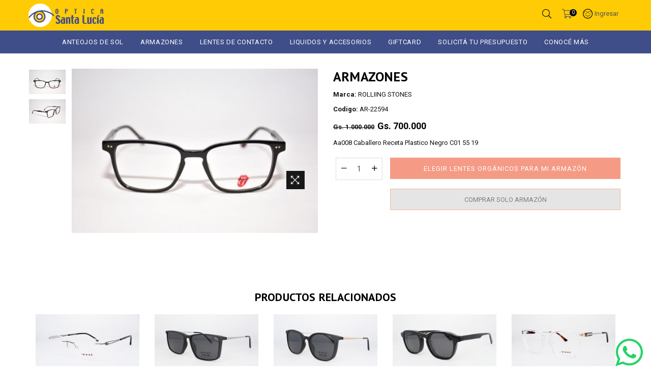

--- FILE ---
content_type: text/html; charset=UTF-8
request_url: https://www.opticasantalucia.com.py/p/armazones-10405
body_size: 14784
content:


<!-- Photoswipe Gallery -->
<script src="https://www.opticasantalucia.com.py/assets/js/vendor/photoswipe.min.js"></script>




<!doctype html>

<html lang="en">

<head prefix="og:http://ogp.me/ns#">
    <meta charset="UTF-8">
    <meta http-equiv="X-UA-Compatible" content="IE=edge">
    <meta name="viewport" content="width=device-width, initial-scale=1, shrink-to-fit=no">
    <!-- Title  -->
    <title>Detalle Producto</title>
    <meta name="description" content="Desde 1952 cuidando la Salud de tus ojos. Encontrá las mejores opciones de Armazones, Lentes Orgánicos, Anteojos de sol y Lentes de contacto a solo un click de distancia.">
    <meta name="author" content="Teo">
        <meta property="og:url"         content="https://www.opticasantalucia.com.py/p/armazones-10405" />
<meta property="og:id"         content="AR-22594" />
<meta property="og:type"        content="product" />
<meta property="og:title"       content="aa008 caballero receta plastico negro c01 55 19" />
<meta property="og:description" content="armazones" />
<meta property="og:image"       content="https://www.opticasantalucia.com.py/img/products/images/10405/AR-22594.jpg" />
<meta property="og:site_name"   content="Óptica Santa Lucía | Tiene mucho que ver" />
<meta property="product:brand"  content="ROLLIING STONES"/>
<meta property="product:condition" content="new"/>
<meta property="product:price:amount" content="1000000.00"/>
<meta property="product:price:currency" content="PYG"/>
<meta property="product:availability" content="in stock"/>
<meta property="product:sku" content="AR-22594"/>
<!--meta property="fb:app_id" content="513989266748250" /-->    <!-- CSRF Token -->
    <meta name="csrf-token" content="KeZqPpu879a7ZM8pu41k0rsgIEwnqZkEk4uWnFoR">
    <meta name="facebook-domain-verification" content="s8jxzf1vnr30nue4ty7bm0293a5obm" />
    <meta name="facebook-domain-verification" content="axg2o7cv4j3cjwgyibwqbfj4gcacv2" />
            <meta name="robots" content="INDEX,FOLLOW">
        <!-- Global site tag (gtag.js) - Google Analytics -->
        <script async src="https://www.googletagmanager.com/gtag/js?id=UA-209511484-1"></script>
        <script>
            window.dataLayer = window.dataLayer || [];

            function gtag() {
                dataLayer.push(arguments);
            }
            gtag('js', new Date());

            gtag('config', 'UA-209511484-1');
        </script>

        <!-- Google Tag Manager -->
        <script>
            (function(w, d, s, l, i) {
                w[l] = w[l] || [];
                w[l].push({
                    'gtm.start': new Date().getTime(),
                    event: 'gtm.js'
                });
                var f = d.getElementsByTagName(s)[0],
                    j = d.createElement(s),
                    dl = l != 'dataLayer' ? '&l=' + l : '';
                j.async = true;
                j.src =
                    'https://www.googletagmanager.com/gtm.js?id=' + i + dl;
                f.parentNode.insertBefore(j, f);
            })(window, document, 'script', 'dataLayer', 'GTM-KJF8RP8');
        </script>
        <!-- End Google Tag Manager -->

        <!-- Meta Pixel Code -->
        <script>
            ! function(f, b, e, v, n, t, s) {
                if (f.fbq) return;
                n = f.fbq = function() {
                    n.callMethod ?
                        n.callMethod.apply(n, arguments) : n.queue.push(arguments)
                };
                if (!f._fbq) f._fbq = n;
                n.push = n;
                n.loaded = !0;
                n.version = '2.0';
                n.queue = [];
                t = b.createElement(e);
                t.async = !0;
                t.src = v;
                s = b.getElementsByTagName(e)[0];
                s.parentNode.insertBefore(t, s)
            }(window, document, 'script',
                'https://connect.facebook.net/en_US/fbevents.js');
            fbq('init', '513989266748250');
            fbq('track', 'PageView');
            fbq('track', 'ViewContent');
        </script>
        <noscript><img height="1" width="1" style="display:none"
                src="https://www.facebook.com/tr?id=513989266748250&ev=PageView&noscript=1" /></noscript>
        <!-- End Meta Pixel Code -->
    
    <!-- Style CSS -->
    <link rel="shortcut icon" href="https://www.opticasantalucia.com.py/img/santalu.jpeg" />
<!-- Plugins CSS -->
<link rel="stylesheet" href="https://www.opticasantalucia.com.py/assets/css/plugins.css">
<!-- Main Style CSS -->
<link rel="stylesheet" type="text/css" href="https://www.opticasantalucia.com.py/assets/css/style.css?v=2.5">
<link rel="stylesheet" href="https://www.opticasantalucia.com.py/assets/css/responsive.css?v=1.0 ">

<link rel="stylesheet" media="screen" href="https://www.opticasantalucia.com.py/css/iziToast.min.css">




        <style>
        .back-modal {
            background-image: url(../img/lentes.jpeg);
            background-repeat: no-repeat;
            background-size: contain;
        }

        .btn1 {
            background-color: #fff;
            border-color: #f06543;
            height: 35px;
            color: #000;
        }

        .btn2 {
            background-color: #000;
            border-color: #f06543;
            height: 35px;
            color: #fff;
        }

        .btn3 {
            background-color: #f06543;
            border-color: #f06543;
            height: 35px;
            color: #fff;
        }

        .btn1:hover {
            border: 1px solid rgba(33, 43, 85, .2);
            border-color: #f06543;
            background-color: #f06543;
            color: #fff;
        }
    </style>
</head>

<body class="template-index index-demo5 template-product product-single-center-mode">
            <!-- Google Tag Manager (noscript) -->
        <noscript>
            <iframe src="https://www.googletagmanager.com/ns.html?id=GTM-KJF8RP8" height="0" width="0"
                style="display:none;visibility:hidden">
            </iframe>
        </noscript>
        <!-- End Google Tag Manager (noscript) -->
    
    <div class="page-wrapper">

        <header class="header animated header-5">
    <div class="d-flex align-items-center headerNew">
        <div class="container">
            <div class="row">
                <!--Mobile Icons-->
                <div class="col-4 col-sm-4 col-md-4 d-block d-lg-none mobile-icons">
                    <!--Mobile Toggle-->
                    <button type="button" class="btn--link site-header__menu js-mobile-nav-toggle mobile-nav--open">
                        <i class="icon anm anm-times-l"></i>
                        <i class="anm anm-bars-r"></i>
                    </button>
                    <!--End Mobile Toggle-->
                    <!--Search-->
                    <div class="site-search iconset">
                        <i class="icon anm anm-search-l"></i>
                    </div>
                    <!--End Search-->
                </div>
                <!--Mobile Icons-->
                <!--Desktop Logo-->
                <div class="logo col-4 col-sm-4 col-md-4 col-lg-2 align-self-center">
                    <a href="https://www.opticasantalucia.com.py">
                        <img src="https://www.opticasantalucia.com.py/img/new_logo.svg?v1.1" style="width: 150px;" alt="Santa Lucia"
                            title="Santa Lucia" />
                    </a>
                </div>
                <!--End Desktop Logo-->
                <div class="col-1 col-sm-1 col-md-1 col-lg-8 align-self-center d-menu-col">
                    <!--div class="txtBlock text-center">WELCOME TO OUR STORE! <a href="#"><b><u>SIGNUP</u></b></a> NOW AND <b>GET 30% OFF</b></div-->
                </div>
                <div class="col-4 col-sm-4 col-md-4 col-lg-2 align-self-center icons-col text-right">
                    <!--Search-->
                    <div class="site-search iconset">
                        <i class="icon anm anm-search-l"></i>
                    </div>
                    <div class="search-drawer">
                        <div class="container">
                            <span class="closeSearch anm anm-times-l"></span>
                            <h3 class="title">Buscar Producto</h3>
                            <div class="block block-search">
                                <div class="block block-content">
                                    <form class="form minisearch" id="header-search" action="https://www.opticasantalucia.com.py/buscar"
                                        method="get">
                                        <label for="search" class="label"><span>Search</span></label>
                                        <div class="control">
                                            <div class="searchField">
                                                <div class="input-box">
                                                    <input id="search" type="text" name="q" id="search"
                                                        value="" placeholder="Buscar..."
                                                        class="input-text">
                                                    <button type="submit" title="Search" class="action search"><i
                                                            class="icon anm anm-search-l"></i></button>
                                                </div>
                                            </div>
                                        </div>
                                    </form>
                                </div>
                            </div>
                        </div>
                    </div>
                    <!--End Search-->

                    <!--Wishlist-->
                    <!--div class="wishlist-link iconset">
                        <i class="icon anm anm-heart-l"></i>
                        <span class="wishlist-count">0</span>
                    </div-->
                    <!--End Wishlist-->
                    <!--Minicart Dropdown-->
                    <div class="header-cart iconset">
                        <a href="#" class="site-header__cart btn-minicart" data-toggle="modal"
                            data-target="#minicart-drawer">
                            <i class="icon anm anm-cart-l"></i>
                            <span
                                class="site-cart-count mini-cart-count">0</span>
                        </a>
                    </div>

                    <!--Setting Dropdown-->
                    <div class="setting-link iconset">
                        <a href="https://www.opticasantalucia.com.py/ingresar" class="site-header__cart">
                            <!--i class="icon icon-user" aria-hidden="true" title="Ingresar"></i-->
                            <img src="https://www.opticasantalucia.com.py/img/user-1.svg" style="width: 20px; height:20px" alt=""
                                title="" />
                                                            <span class="d-none d-sm-none d-md-block d-lg-inline-block">Ingresar</span>
                                                    </a>
                    </div>
                                    </div>
            </div>
        </div>
    </div>
    <div class="menu-outer">
        <div class="container">
            <div class="row">
                <div class="col-1 col-sm-12 col-md-12 col-lg-12 align-self-center d-menu-col">
                    <!--Desktop Menu-->
                    <nav class="grid__item" id="AccessibleNav">
                        <ul id="siteNav" class="site-nav medium center hidearrow">
                                                                                                <li class="lvl1 parent dropdown">
                                        <a href="https://www.opticasantalucia.com.py/c/anteojos-de-sol">ANTEOJOS DE SOL</a>
                                        <ul class="dropdown">
                                                                                                                                                <li class="lvl-2"><a href="https://www.opticasantalucia.com.py/c/anteojos-de-sol/dama"
                                                            class="site-nav lvl-2">DAMA</a>
                                                    </li>
                                                                                                    <li class="lvl-2"><a href="https://www.opticasantalucia.com.py/c/anteojos-de-sol/unisex"
                                                            class="site-nav lvl-2">UNISEX</a>
                                                    </li>
                                                                                                    <li class="lvl-2"><a href="https://www.opticasantalucia.com.py/c/anteojos-de-sol/caballero"
                                                            class="site-nav lvl-2">CABALLERO</a>
                                                    </li>
                                                                                                                                    </ul>
                                    </li>
                                                                                                                                <li class="lvl1 parent dropdown">
                                        <a href="https://www.opticasantalucia.com.py/c/armazones">ARMAZONES</a>
                                        <ul class="dropdown">
                                                                                                                                                <li class="lvl-2"><a href="https://www.opticasantalucia.com.py/c/armazones/nino"
                                                            class="site-nav lvl-2">NIÑO</a>
                                                    </li>
                                                                                                    <li class="lvl-2"><a href="https://www.opticasantalucia.com.py/c/armazones/dama"
                                                            class="site-nav lvl-2">DAMA</a>
                                                    </li>
                                                                                                    <li class="lvl-2"><a href="https://www.opticasantalucia.com.py/c/armazones/unisex"
                                                            class="site-nav lvl-2">UNISEX</a>
                                                    </li>
                                                                                                    <li class="lvl-2"><a href="https://www.opticasantalucia.com.py/c/armazones/caballero"
                                                            class="site-nav lvl-2">CABALLERO</a>
                                                    </li>
                                                                                                                                    </ul>
                                    </li>
                                                                                                                                <li class="lvl1 parent dropdown">
                                        <a href="https://www.opticasantalucia.com.py/c/lentes-de-contacto">Lentes de Contacto</a>
                                        <ul class="dropdown">
                                                                                                                                                <li class="lvl-2"><a href="https://www.opticasantalucia.com.py/c/lentes-de-contacto/cooper-vision"
                                                            class="site-nav lvl-2">COOPER VISION</a>
                                                    </li>
                                                                                                    <li class="lvl-2"><a href="https://www.opticasantalucia.com.py/c/lentes-de-contacto/johnson-y-johnson-62"
                                                            class="site-nav lvl-2">JOHNSON Y JOHNSON</a>
                                                    </li>
                                                                                                                                    </ul>
                                    </li>
                                                                                                                                <li class="lvl1 parent dropdown">
                                        <a href="https://www.opticasantalucia.com.py/c/liquidos-y-accesorios">LIQUIDOS Y ACCESORIOS</a>
                                        <ul class="dropdown">
                                                                                                                                                <li class="lvl-2"><a href="https://www.opticasantalucia.com.py/c/liquidos-y-accesorios/multipropositos"
                                                            class="site-nav lvl-2">MULTIPROPÓSITOS</a>
                                                    </li>
                                                                                                    <li class="lvl-2"><a href="https://www.opticasantalucia.com.py/c/liquidos-y-accesorios/lagrimas"
                                                            class="site-nav lvl-2">LAGRIMAS</a>
                                                    </li>
                                                                                                    <li class="lvl-2"><a href="https://www.opticasantalucia.com.py/c/liquidos-y-accesorios/accesorios"
                                                            class="site-nav lvl-2">ACCESORIOS</a>
                                                    </li>
                                                                                                                                    </ul>
                                    </li>
                                                                                                                                <li class="lvl1"><a href="https://www.opticasantalucia.com.py/c/giftcard">GIFTCARD</i></a>
                                    </li>
                                                                                        <li class="lvl1"><a href="https://www.opticasantalucia.com.py/presupuesto">Solicitá tu presupuesto </i></a>
                            </li>
                            <li class="lvl1 parent dropdown"><a href="#">Conocé más </i></a>
                                <ul class="dropdown">
                                    <li class="lvl-2">
                                        <a href="https://www.opticasantalucia.com.py/materiales" class="site-nav lvl-2">MATERIALES</a>
                                    </li>
                                    <li class="lvl-2">
                                        <a href="https://www.opticasantalucia.com.py/tratamientos" class="site-nav lvl-2">TRATAMIENTOS</a>
                                    </li>
                                    <li class="lvl-2">
                                        <a href="https://www.opticasantalucia.com.py/tipo-lentes" class="site-nav lvl-2">TIPO DE LENTES</a>
                                    </li>
                                    <li class="lvl-2">
                                        <a href="https://www.opticasantalucia.com.py/lente-progresivos" class="site-nav lvl-2">LENTES PROGRESIVOS -
                                            MULTIFOCALES</a>
                                    </li>
                                </ul>
                            </li>
                        </ul>
                    </nav>
                    <!--End Desktop Menu-->
                </div>
            </div>
        </div>
    </div>
</header>

<!--Mobile Menu-->
<div class="mobile-nav-wrapper" role="navigation">
    <div class="closemobileMenu"><i class="icon anm anm-times-l pull-right"></i> Cerrar </div>
    <ul id="MobileNav" class="mobile-nav">
        <li class="lvl1 parent megamenu"><a href="https://www.opticasantalucia.com.py">Inicio</a></li>
        <ul>
                      <li>
              <a href="https://www.opticasantalucia.com.py/c/anteojos-de-sol" class="site-nav">ANTEOJOS DE SOL<i class="anm anm-plus-l"></i></a>
                <ul>
                                                                <li><a href="https://www.opticasantalucia.com.py/c/anteojos-de-sol/dama" class="site-nav">DAMA</a>
                                              <li><a href="https://www.opticasantalucia.com.py/c/anteojos-de-sol/unisex" class="site-nav">UNISEX</a>
                                              <li><a href="https://www.opticasantalucia.com.py/c/anteojos-de-sol/caballero" class="site-nav">CABALLERO</a>
                                                        </ul>
              </li>
                        <li>
              <a href="https://www.opticasantalucia.com.py/c/armazones" class="site-nav">ARMAZONES<i class="anm anm-plus-l"></i></a>
                <ul>
                                                                <li><a href="https://www.opticasantalucia.com.py/c/armazones/nino" class="site-nav">NIÑO</a>
                                              <li><a href="https://www.opticasantalucia.com.py/c/armazones/dama" class="site-nav">DAMA</a>
                                              <li><a href="https://www.opticasantalucia.com.py/c/armazones/unisex" class="site-nav">UNISEX</a>
                                              <li><a href="https://www.opticasantalucia.com.py/c/armazones/caballero" class="site-nav">CABALLERO</a>
                                                        </ul>
              </li>
                        <li>
              <a href="https://www.opticasantalucia.com.py/c/lentes-de-contacto" class="site-nav">Lentes de Contacto<i class="anm anm-plus-l"></i></a>
                <ul>
                                                                <li><a href="https://www.opticasantalucia.com.py/c/lentes-de-contacto/cooper-vision" class="site-nav">Cooper Vision</a>
                                              <li><a href="https://www.opticasantalucia.com.py/c/lentes-de-contacto/johnson-y-johnson-62" class="site-nav">Johnson y Johnson</a>
                                                        </ul>
              </li>
                        <li>
              <a href="https://www.opticasantalucia.com.py/c/liquidos-y-accesorios" class="site-nav">LIQUIDOS Y ACCESORIOS<i class="anm anm-plus-l"></i></a>
                <ul>
                                                                <li><a href="https://www.opticasantalucia.com.py/c/liquidos-y-accesorios/multipropositos" class="site-nav">MULTIPROPÓSITOS</a>
                                              <li><a href="https://www.opticasantalucia.com.py/c/liquidos-y-accesorios/lagrimas" class="site-nav">LAGRIMAS</a>
                                              <li><a href="https://www.opticasantalucia.com.py/c/liquidos-y-accesorios/accesorios" class="site-nav">ACCESORIOS</a>
                                                        </ul>
              </li>
                        <li>
              <a href="https://www.opticasantalucia.com.py/c/giftcard" class="site-nav">GIFTCARD<i class="anm anm-plus-l"></i></a>
                <ul>
                                                                          </ul>
              </li>
                    </ul>
        <li class="lvl1 parent megamenu"><a href="https://www.opticasantalucia.com.py/presupuesto">Solicitá tu presupuesto </i></a></li>
        <li>
            <a href="#" class="site-nav">Conocé más sobre nuestros lentes <i class="anm anm-plus-l"></i></a>
            <ul>
                <li>
                    <a href="https://www.opticasantalucia.com.py/materiales" class="site-nav">Materiales</a>
                </li>
                <li>
                    <a href="https://www.opticasantalucia.com.py/tratamientos" class="site-nav">Tratamientos</a>
                </li>
                <li>
                    <a href="https://www.opticasantalucia.com.py/tipo-lentes" class="site-nav">Tipo de lentes</a>
                </li>
                <li>
                    <a href="https://www.opticasantalucia.com.py/lente-progresivos" class="site-nav">Lentes progresivos - multifocales</a>
                </li>
            </ul>
        </li>
    </ul>
</div>
<!--End Mobile Menu-->
        <style type="text/css">
    [disabled] {
        opacity: .5;
        background-color: #ccc;
    }
</style>
<div id="page-content">        
    <!--Body Container-->
    <!--Breadcrumbs-->
    <div class="breadcrumbs-wrapper">
       
    </div>
    <!--End Breadcrumbs-->
    <div class="container">
        <div class="product-detail-container">
            <div class="product-single">
                <div class="row">
                    <div class="col-lg-6 col-md-6 col-sm-12 col-12">
                            <div class="product-details-img">
                                <div class="product-thumb">
                                    <div id="gallery" class="product-dec-slider-2 product-tab-left">
                                                                                                                                <a data-image="https://www.opticasantalucia.com.py/img/products/images/10405/AR-22594.jpg" data-zoom-image="https://www.opticasantalucia.com.py/img/products/images/10405/AR-22594.jpg" class="slick-slide slick-cloned" data-slick-index="-4" aria-hidden="true" tabindex="-1">
                                                <img class="blur-up lazyload" data-src="https://www.opticasantalucia.com.py/img/products/images/10405/AR-22594.jpg" src="https://www.opticasantalucia.com.py/img/products/images/10405/AR-22594.jpg" alt="" />
                                            </a>
                                                                                        <a data-image="https://www.opticasantalucia.com.py/img/products/images/10405/AR-22594_1.jpg" data-zoom-image="https://www.opticasantalucia.com.py/img/products/images/10405/AR-22594_1.jpg" class="slick-slide slick-cloned" data-slick-index="-4" aria-hidden="true" tabindex="-1">
                                                <img class="blur-up lazyload" data-src="https://www.opticasantalucia.com.py/img/products/images/10405/AR-22594_1.jpg" src="https://www.opticasantalucia.com.py/img/products/images/10405/AR-22594_1.jpg" alt="" />
                                            </a>
                                                                                                                        </div>
                                </div>
                                <div class="zoompro-wrap product-zoom-right pl-20">
                                    <div class="zoompro-span">
                                        <img id="zoompro" class="zoompro" src="https://www.opticasantalucia.com.py/img/products/images/10405/AR-22594.jpg" data-zoom-image="https://www.opticasantalucia.com.py/img/products/images/10405/AR-22594.jpg" alt="" />
                                    </div>
                                    <!--div class="product-labels"><span class="lbl pr-label1">new</span></div-->
                                    <div class="product-buttons">
                                        <!--a href="https://www.youtube.com/watch?v=93A2jOW5Mog" class="mfpbox mfp-with-anim btn popup-video" title="View Video">
                                            <i class="icon anm anm-video2" aria-hidden="true"></i>
                                            <span class="tooltip-label">Watch Video</span>
                                        </a-->
                                        <a href="#" class="btn prlightbox" title="Zoom">
                                            <i class="icon anm anm-expand-l-arrows" aria-hidden="true"></i>
                                            <span class="tooltip-label">Zoom Imagen</span>
                                        </a>
                                    </div>
                                </div>
                                <div class="lightboximages">
                                                                            <a href="https://www.opticasantalucia.com.py/img/products/images/10405/AR-22594.jpg" data-size="1000x1280"></a>
                                                                            <a href="https://www.opticasantalucia.com.py/img/products/images/10405/AR-22594_1.jpg" data-size="1000x1280"></a>
                                                                    </div>
                            </div>
                        </div>
                    <div class="col-lg-6 col-md-6 col-sm-12 col-12">
                        <div class="product-single__meta">
                            <h1 class="product-single__title productos">ARMAZONES</h1>
                            <div class="prInfoRow">
                                <div class="product-sku"><b>Marca:</b> <span class="variant-sku marca">ROLLIING STONES</span></div>
                            </div>
                            <div class="prInfoRow">
                                <div class="product-sku"><b>Codigo:</b> <span class="variant-sku sku">AR-22594</span></div>
                            </div>
                                                        
                                <p class="product-single__price product-single__price-product-template">
                                    <span class="visually-hidden">Regular price</span>
                                                                        <s id="ComparePrice-product-template"><span class="discount_price">Gs. 1.000.000</span></s>
                                    <span class="product-price__price product-price__price-product-template product-price__sale product-price__sale--single">
                                        <span id="ProductPrice-product-template"><span class="money new-price">Gs. 700.000</span></span>
                                    </span>
                                                                    </p>
                            
                            <!--div class="orderMsg" data-user="23" data-time="24">
                                <p><strong class="items">5</strong> sold in last <strong class="time">26</strong> hours</p>
                            </div-->
                        </div>
                        <div class="product-single__description rte">
                            <p class="descrip">Aa008 Caballero Receta Plastico Negro C01 55 19</p>
                        </div>
                        <!--div id="quantity_message">Hurry! Only  <span class="items">4</span>  left in stock.</div-->
                        <!-- countdown start -->
                        <!--div class="saleTime product-countdown" data-countdown="2029/03/01"></div-->
                        <!-- countdown end -->
                        <form method="post" action="https://www.opticasantalucia.com.py/cart/add" id="form"  accept-charset="UTF-8">
                            <input type="hidden" name="_token" value="KeZqPpu879a7ZM8pu41k0rsgIEwnqZkEk4uWnFoR">                            <input type="hidden" name="product_id" value="10405">
                            <input type="hidden" name="armazon" value="0">
                                                        <!-- Product Action -->
                            <div class="product-action clearfix">
                                
                                                                    <div class="product-form__item--quantity">
                                        <div class="wrapQtyBtn">
                                            <div class="qtyField number-spinner">
                                                <a class="qtyBtn minus" href="javascript:void(0);" data-dir="dwn"><i class="fa anm anm-minus-r" aria-hidden="true"></i></a>
                                                <input type="text" name="qty" value="1" 
                                                readonly class="product-form__input qty pnumber productsListQty">
                                                <a class="qtyBtn plus" href="javascript:void(0);" data-dir="up"><i class="fa anm anm-plus-r" aria-hidden="true"></i></a>
                                            </div>
                                            <input type="hidden" id="Quantity" name="quantity" value="1" min="1" data-step="1" 
                                                class="pnumber productsListQty">
                                        </div>
                                    </div>  
                                    <div class="product-form__item--submit">
                                        <button type="submit" name="add" data-armazon="1" class="btn product-form__cart-submit boton-carrito bcristales" disabled>
                                            <span>ELEGIR LENTES ORGÁNICOS PARA MI ARMAZÓN</span>
                                        </button>
                                        <br><br>  
                                        <button type="submit" name="add" data-armazon="0" style="width: 100%; min-height: 42px" class="btn1 product-form__cart-submit boton-carrito bcristales" disabled>
                                            <span>COMPRAR SOLO ARMAZÓN</span>
                                        </button>
                                    </div> 
                                                            </div>
                            <!-- End Product Action -->
                        </form>
                    </div>
                </div>
            </div>
        </div>

        <br><br><br>
        <!--Related Product Slider-->
        <div class="related-product grid-products">
            <div class="section-header">
                <h2 class="section-header__title text-center h2"><span>Productos Relacionados</span></h2>
            </div>
            <div class="productPageSlider">
                                                            <div class="col-12 item">
                            <!-- start product image -->
                            <div class="product-image">
                                <!-- start product image -->
                                <a href="https://www.opticasantalucia.com.py/p/armazones-16796" class="product-img">
                                    <!-- image -->
                                    <img class="primary blur-up lazyload" data-src="https://www.opticasantalucia.com.py/img/products/images/16796/AR-25278.jpeg" src="https://www.opticasantalucia.com.py/img/products/images/16796/AR-25278.jpeg" alt="image" title="product">
                                    <!-- End image -->
                                    <!-- Hover image -->
                                    <img class="hover blur-up lazyload" data-src="https://www.opticasantalucia.com.py/img/products/images/16796/AR-25278.jpeg" src="https://www.opticasantalucia.com.py/img/products/images/16796/AR-25278.jpeg" alt="image" title="product">
                                    <!-- End hover image -->
                                    <!-- product label -->
                                    <!--div class="product-labels rectangular"><span class="lbl pr-label1">new</span></div-->
                                    <!-- End product label -->
                                </a>
                                <!-- end product image -->
                                <!--Product Button-->
                                <div class="button-set style2">
                                    <ul>
                                        <li>
                                            <!--Cart Button-->
                                            <form class="add" action="cart-variant1.html" method="post">
                                                                                                    <button onclick="window.location.href='https://www.opticasantalucia.com.py/p/armazones-16796'" class="btn-icon btn"  type="button" tabindex="0">
                                                        <i class="anm anm-eye-r"></i>
                                                        <span class="tooltip-label">Visualizar</span>
                                                    </button>
                                                                                            </form>
                                            <!--end Cart Button-->
                                        </li>
                                    </ul>
                                </div>
                                <!--End Product Button-->
                            </div>
                            <!-- end product image -->
                            <!--start product details -->
                            <div class="product-details text-center">
                                <!-- product name -->
                                <div class="product-name">
                                    <a href="https://www.opticasantalucia.com.py/p/armazones-16796">ARMAZONES - WEST</a>
                                </div>
                                <!-- End product name -->
                                <!-- product price -->
                                <div class="product-price">
                                    
                                                                                    <span class="old-price">Gs. 1.300.000</span>
                                            <span class="price">Gs. 910.000</span>
                                                                            
                                </div>
                                <!-- End product price -->
                            </div>
                            <!-- End product details -->
                        </div>
                                            <div class="col-12 item">
                            <!-- start product image -->
                            <div class="product-image">
                                <!-- start product image -->
                                <a href="https://www.opticasantalucia.com.py/p/armazones-16811" class="product-img">
                                    <!-- image -->
                                    <img class="primary blur-up lazyload" data-src="https://www.opticasantalucia.com.py/img/products/images/16811/AR-25293.jpeg" src="https://www.opticasantalucia.com.py/img/products/images/16811/AR-25293.jpeg" alt="image" title="product">
                                    <!-- End image -->
                                    <!-- Hover image -->
                                    <img class="hover blur-up lazyload" data-src="https://www.opticasantalucia.com.py/img/products/images/16811/AR-25293.jpeg" src="https://www.opticasantalucia.com.py/img/products/images/16811/AR-25293.jpeg" alt="image" title="product">
                                    <!-- End hover image -->
                                    <!-- product label -->
                                    <!--div class="product-labels rectangular"><span class="lbl pr-label1">new</span></div-->
                                    <!-- End product label -->
                                </a>
                                <!-- end product image -->
                                <!--Product Button-->
                                <div class="button-set style2">
                                    <ul>
                                        <li>
                                            <!--Cart Button-->
                                            <form class="add" action="cart-variant1.html" method="post">
                                                                                                    <button onclick="window.location.href='https://www.opticasantalucia.com.py/p/armazones-16811'" class="btn-icon btn"  type="button" tabindex="0">
                                                        <i class="anm anm-eye-r"></i>
                                                        <span class="tooltip-label">Visualizar</span>
                                                    </button>
                                                                                            </form>
                                            <!--end Cart Button-->
                                        </li>
                                    </ul>
                                </div>
                                <!--End Product Button-->
                            </div>
                            <!-- end product image -->
                            <!--start product details -->
                            <div class="product-details text-center">
                                <!-- product name -->
                                <div class="product-name">
                                    <a href="https://www.opticasantalucia.com.py/p/armazones-16811">ARMAZONES - WEST</a>
                                </div>
                                <!-- End product name -->
                                <!-- product price -->
                                <div class="product-price">
                                    
                                                                                    <span class="old-price">Gs. 1.300.000</span>
                                            <span class="price">Gs. 910.000</span>
                                                                            
                                </div>
                                <!-- End product price -->
                            </div>
                            <!-- End product details -->
                        </div>
                                            <div class="col-12 item">
                            <!-- start product image -->
                            <div class="product-image">
                                <!-- start product image -->
                                <a href="https://www.opticasantalucia.com.py/p/armazones-16810" class="product-img">
                                    <!-- image -->
                                    <img class="primary blur-up lazyload" data-src="https://www.opticasantalucia.com.py/img/products/images/16810/AR-25292.jpeg" src="https://www.opticasantalucia.com.py/img/products/images/16810/AR-25292.jpeg" alt="image" title="product">
                                    <!-- End image -->
                                    <!-- Hover image -->
                                    <img class="hover blur-up lazyload" data-src="https://www.opticasantalucia.com.py/img/products/images/16810/AR-25292.jpeg" src="https://www.opticasantalucia.com.py/img/products/images/16810/AR-25292.jpeg" alt="image" title="product">
                                    <!-- End hover image -->
                                    <!-- product label -->
                                    <!--div class="product-labels rectangular"><span class="lbl pr-label1">new</span></div-->
                                    <!-- End product label -->
                                </a>
                                <!-- end product image -->
                                <!--Product Button-->
                                <div class="button-set style2">
                                    <ul>
                                        <li>
                                            <!--Cart Button-->
                                            <form class="add" action="cart-variant1.html" method="post">
                                                                                                    <button onclick="window.location.href='https://www.opticasantalucia.com.py/p/armazones-16810'" class="btn-icon btn"  type="button" tabindex="0">
                                                        <i class="anm anm-eye-r"></i>
                                                        <span class="tooltip-label">Visualizar</span>
                                                    </button>
                                                                                            </form>
                                            <!--end Cart Button-->
                                        </li>
                                    </ul>
                                </div>
                                <!--End Product Button-->
                            </div>
                            <!-- end product image -->
                            <!--start product details -->
                            <div class="product-details text-center">
                                <!-- product name -->
                                <div class="product-name">
                                    <a href="https://www.opticasantalucia.com.py/p/armazones-16810">ARMAZONES - WEST</a>
                                </div>
                                <!-- End product name -->
                                <!-- product price -->
                                <div class="product-price">
                                    
                                                                                    <span class="old-price">Gs. 1.300.000</span>
                                            <span class="price">Gs. 910.000</span>
                                                                            
                                </div>
                                <!-- End product price -->
                            </div>
                            <!-- End product details -->
                        </div>
                                            <div class="col-12 item">
                            <!-- start product image -->
                            <div class="product-image">
                                <!-- start product image -->
                                <a href="https://www.opticasantalucia.com.py/p/armazones-16806" class="product-img">
                                    <!-- image -->
                                    <img class="primary blur-up lazyload" data-src="https://www.opticasantalucia.com.py/img/products/images/16806/AR-25288.jpeg" src="https://www.opticasantalucia.com.py/img/products/images/16806/AR-25288.jpeg" alt="image" title="product">
                                    <!-- End image -->
                                    <!-- Hover image -->
                                    <img class="hover blur-up lazyload" data-src="https://www.opticasantalucia.com.py/img/products/images/16806/AR-25288.jpeg" src="https://www.opticasantalucia.com.py/img/products/images/16806/AR-25288.jpeg" alt="image" title="product">
                                    <!-- End hover image -->
                                    <!-- product label -->
                                    <!--div class="product-labels rectangular"><span class="lbl pr-label1">new</span></div-->
                                    <!-- End product label -->
                                </a>
                                <!-- end product image -->
                                <!--Product Button-->
                                <div class="button-set style2">
                                    <ul>
                                        <li>
                                            <!--Cart Button-->
                                            <form class="add" action="cart-variant1.html" method="post">
                                                                                                    <button onclick="window.location.href='https://www.opticasantalucia.com.py/p/armazones-16806'" class="btn-icon btn"  type="button" tabindex="0">
                                                        <i class="anm anm-eye-r"></i>
                                                        <span class="tooltip-label">Visualizar</span>
                                                    </button>
                                                                                            </form>
                                            <!--end Cart Button-->
                                        </li>
                                    </ul>
                                </div>
                                <!--End Product Button-->
                            </div>
                            <!-- end product image -->
                            <!--start product details -->
                            <div class="product-details text-center">
                                <!-- product name -->
                                <div class="product-name">
                                    <a href="https://www.opticasantalucia.com.py/p/armazones-16806">ARMAZONES - WEST</a>
                                </div>
                                <!-- End product name -->
                                <!-- product price -->
                                <div class="product-price">
                                    
                                                                                    <span class="old-price">Gs. 1.300.000</span>
                                            <span class="price">Gs. 910.000</span>
                                                                            
                                </div>
                                <!-- End product price -->
                            </div>
                            <!-- End product details -->
                        </div>
                                            <div class="col-12 item">
                            <!-- start product image -->
                            <div class="product-image">
                                <!-- start product image -->
                                <a href="https://www.opticasantalucia.com.py/p/armazones-16804" class="product-img">
                                    <!-- image -->
                                    <img class="primary blur-up lazyload" data-src="https://www.opticasantalucia.com.py/img/products/images/16804/AR-25286.jpeg" src="https://www.opticasantalucia.com.py/img/products/images/16804/AR-25286.jpeg" alt="image" title="product">
                                    <!-- End image -->
                                    <!-- Hover image -->
                                    <img class="hover blur-up lazyload" data-src="https://www.opticasantalucia.com.py/img/products/images/16804/AR-25286.jpeg" src="https://www.opticasantalucia.com.py/img/products/images/16804/AR-25286.jpeg" alt="image" title="product">
                                    <!-- End hover image -->
                                    <!-- product label -->
                                    <!--div class="product-labels rectangular"><span class="lbl pr-label1">new</span></div-->
                                    <!-- End product label -->
                                </a>
                                <!-- end product image -->
                                <!--Product Button-->
                                <div class="button-set style2">
                                    <ul>
                                        <li>
                                            <!--Cart Button-->
                                            <form class="add" action="cart-variant1.html" method="post">
                                                                                                    <button onclick="window.location.href='https://www.opticasantalucia.com.py/p/armazones-16804'" class="btn-icon btn"  type="button" tabindex="0">
                                                        <i class="anm anm-eye-r"></i>
                                                        <span class="tooltip-label">Visualizar</span>
                                                    </button>
                                                                                            </form>
                                            <!--end Cart Button-->
                                        </li>
                                    </ul>
                                </div>
                                <!--End Product Button-->
                            </div>
                            <!-- end product image -->
                            <!--start product details -->
                            <div class="product-details text-center">
                                <!-- product name -->
                                <div class="product-name">
                                    <a href="https://www.opticasantalucia.com.py/p/armazones-16804">ARMAZONES - WEST</a>
                                </div>
                                <!-- End product name -->
                                <!-- product price -->
                                <div class="product-price">
                                    
                                                                                    <span class="old-price">Gs. 1.300.000</span>
                                            <span class="price">Gs. 910.000</span>
                                                                            
                                </div>
                                <!-- End product price -->
                            </div>
                            <!-- End product details -->
                        </div>
                                            <div class="col-12 item">
                            <!-- start product image -->
                            <div class="product-image">
                                <!-- start product image -->
                                <a href="https://www.opticasantalucia.com.py/p/armazones-16799" class="product-img">
                                    <!-- image -->
                                    <img class="primary blur-up lazyload" data-src="https://www.opticasantalucia.com.py/img/products/images/16799/AR-25281.jpeg" src="https://www.opticasantalucia.com.py/img/products/images/16799/AR-25281.jpeg" alt="image" title="product">
                                    <!-- End image -->
                                    <!-- Hover image -->
                                    <img class="hover blur-up lazyload" data-src="https://www.opticasantalucia.com.py/img/products/images/16799/AR-25281.jpeg" src="https://www.opticasantalucia.com.py/img/products/images/16799/AR-25281.jpeg" alt="image" title="product">
                                    <!-- End hover image -->
                                    <!-- product label -->
                                    <!--div class="product-labels rectangular"><span class="lbl pr-label1">new</span></div-->
                                    <!-- End product label -->
                                </a>
                                <!-- end product image -->
                                <!--Product Button-->
                                <div class="button-set style2">
                                    <ul>
                                        <li>
                                            <!--Cart Button-->
                                            <form class="add" action="cart-variant1.html" method="post">
                                                                                                    <button onclick="window.location.href='https://www.opticasantalucia.com.py/p/armazones-16799'" class="btn-icon btn"  type="button" tabindex="0">
                                                        <i class="anm anm-eye-r"></i>
                                                        <span class="tooltip-label">Visualizar</span>
                                                    </button>
                                                                                            </form>
                                            <!--end Cart Button-->
                                        </li>
                                    </ul>
                                </div>
                                <!--End Product Button-->
                            </div>
                            <!-- end product image -->
                            <!--start product details -->
                            <div class="product-details text-center">
                                <!-- product name -->
                                <div class="product-name">
                                    <a href="https://www.opticasantalucia.com.py/p/armazones-16799">ARMAZONES - WEST</a>
                                </div>
                                <!-- End product name -->
                                <!-- product price -->
                                <div class="product-price">
                                    
                                                                                    <span class="old-price">Gs. 1.300.000</span>
                                            <span class="price">Gs. 910.000</span>
                                                                            
                                </div>
                                <!-- End product price -->
                            </div>
                            <!-- End product details -->
                        </div>
                                            <div class="col-12 item">
                            <!-- start product image -->
                            <div class="product-image">
                                <!-- start product image -->
                                <a href="https://www.opticasantalucia.com.py/p/armazones-16798" class="product-img">
                                    <!-- image -->
                                    <img class="primary blur-up lazyload" data-src="https://www.opticasantalucia.com.py/img/products/images/16798/AR-25280.jpeg" src="https://www.opticasantalucia.com.py/img/products/images/16798/AR-25280.jpeg" alt="image" title="product">
                                    <!-- End image -->
                                    <!-- Hover image -->
                                    <img class="hover blur-up lazyload" data-src="https://www.opticasantalucia.com.py/img/products/images/16798/AR-25280.jpeg" src="https://www.opticasantalucia.com.py/img/products/images/16798/AR-25280.jpeg" alt="image" title="product">
                                    <!-- End hover image -->
                                    <!-- product label -->
                                    <!--div class="product-labels rectangular"><span class="lbl pr-label1">new</span></div-->
                                    <!-- End product label -->
                                </a>
                                <!-- end product image -->
                                <!--Product Button-->
                                <div class="button-set style2">
                                    <ul>
                                        <li>
                                            <!--Cart Button-->
                                            <form class="add" action="cart-variant1.html" method="post">
                                                                                                    <button onclick="window.location.href='https://www.opticasantalucia.com.py/p/armazones-16798'" class="btn-icon btn"  type="button" tabindex="0">
                                                        <i class="anm anm-eye-r"></i>
                                                        <span class="tooltip-label">Visualizar</span>
                                                    </button>
                                                                                            </form>
                                            <!--end Cart Button-->
                                        </li>
                                    </ul>
                                </div>
                                <!--End Product Button-->
                            </div>
                            <!-- end product image -->
                            <!--start product details -->
                            <div class="product-details text-center">
                                <!-- product name -->
                                <div class="product-name">
                                    <a href="https://www.opticasantalucia.com.py/p/armazones-16798">ARMAZONES - WEST</a>
                                </div>
                                <!-- End product name -->
                                <!-- product price -->
                                <div class="product-price">
                                    
                                                                                    <span class="old-price">Gs. 1.300.000</span>
                                            <span class="price">Gs. 910.000</span>
                                                                            
                                </div>
                                <!-- End product price -->
                            </div>
                            <!-- End product details -->
                        </div>
                                            <div class="col-12 item">
                            <!-- start product image -->
                            <div class="product-image">
                                <!-- start product image -->
                                <a href="https://www.opticasantalucia.com.py/p/armazones-16797" class="product-img">
                                    <!-- image -->
                                    <img class="primary blur-up lazyload" data-src="https://www.opticasantalucia.com.py/img/products/images/16797/AR-25279.jpeg" src="https://www.opticasantalucia.com.py/img/products/images/16797/AR-25279.jpeg" alt="image" title="product">
                                    <!-- End image -->
                                    <!-- Hover image -->
                                    <img class="hover blur-up lazyload" data-src="https://www.opticasantalucia.com.py/img/products/images/16797/AR-25279.jpeg" src="https://www.opticasantalucia.com.py/img/products/images/16797/AR-25279.jpeg" alt="image" title="product">
                                    <!-- End hover image -->
                                    <!-- product label -->
                                    <!--div class="product-labels rectangular"><span class="lbl pr-label1">new</span></div-->
                                    <!-- End product label -->
                                </a>
                                <!-- end product image -->
                                <!--Product Button-->
                                <div class="button-set style2">
                                    <ul>
                                        <li>
                                            <!--Cart Button-->
                                            <form class="add" action="cart-variant1.html" method="post">
                                                                                                    <button onclick="window.location.href='https://www.opticasantalucia.com.py/p/armazones-16797'" class="btn-icon btn"  type="button" tabindex="0">
                                                        <i class="anm anm-eye-r"></i>
                                                        <span class="tooltip-label">Visualizar</span>
                                                    </button>
                                                                                            </form>
                                            <!--end Cart Button-->
                                        </li>
                                    </ul>
                                </div>
                                <!--End Product Button-->
                            </div>
                            <!-- end product image -->
                            <!--start product details -->
                            <div class="product-details text-center">
                                <!-- product name -->
                                <div class="product-name">
                                    <a href="https://www.opticasantalucia.com.py/p/armazones-16797">ARMAZONES - WEST</a>
                                </div>
                                <!-- End product name -->
                                <!-- product price -->
                                <div class="product-price">
                                    
                                                                                    <span class="old-price">Gs. 1.300.000</span>
                                            <span class="price">Gs. 910.000</span>
                                                                            
                                </div>
                                <!-- End product price -->
                            </div>
                            <!-- End product details -->
                        </div>
                                            <div class="col-12 item">
                            <!-- start product image -->
                            <div class="product-image">
                                <!-- start product image -->
                                <a href="https://www.opticasantalucia.com.py/p/armazones-16788" class="product-img">
                                    <!-- image -->
                                    <img class="primary blur-up lazyload" data-src="https://www.opticasantalucia.com.py/img/products/images/16788/AR-25270.jpeg" src="https://www.opticasantalucia.com.py/img/products/images/16788/AR-25270.jpeg" alt="image" title="product">
                                    <!-- End image -->
                                    <!-- Hover image -->
                                    <img class="hover blur-up lazyload" data-src="https://www.opticasantalucia.com.py/img/products/images/16788/AR-25270.jpeg" src="https://www.opticasantalucia.com.py/img/products/images/16788/AR-25270.jpeg" alt="image" title="product">
                                    <!-- End hover image -->
                                    <!-- product label -->
                                    <!--div class="product-labels rectangular"><span class="lbl pr-label1">new</span></div-->
                                    <!-- End product label -->
                                </a>
                                <!-- end product image -->
                                <!--Product Button-->
                                <div class="button-set style2">
                                    <ul>
                                        <li>
                                            <!--Cart Button-->
                                            <form class="add" action="cart-variant1.html" method="post">
                                                                                                    <button onclick="window.location.href='https://www.opticasantalucia.com.py/p/armazones-16788'" class="btn-icon btn"  type="button" tabindex="0">
                                                        <i class="anm anm-eye-r"></i>
                                                        <span class="tooltip-label">Visualizar</span>
                                                    </button>
                                                                                            </form>
                                            <!--end Cart Button-->
                                        </li>
                                    </ul>
                                </div>
                                <!--End Product Button-->
                            </div>
                            <!-- end product image -->
                            <!--start product details -->
                            <div class="product-details text-center">
                                <!-- product name -->
                                <div class="product-name">
                                    <a href="https://www.opticasantalucia.com.py/p/armazones-16788">ARMAZONES - WEST</a>
                                </div>
                                <!-- End product name -->
                                <!-- product price -->
                                <div class="product-price">
                                    
                                                                                    <span class="old-price">Gs. 1.300.000</span>
                                            <span class="price">Gs. 910.000</span>
                                                                            
                                </div>
                                <!-- End product price -->
                            </div>
                            <!-- End product details -->
                        </div>
                                            <div class="col-12 item">
                            <!-- start product image -->
                            <div class="product-image">
                                <!-- start product image -->
                                <a href="https://www.opticasantalucia.com.py/p/armazones-16789" class="product-img">
                                    <!-- image -->
                                    <img class="primary blur-up lazyload" data-src="https://www.opticasantalucia.com.py/img/products/images/16789/AR-25271.jpeg" src="https://www.opticasantalucia.com.py/img/products/images/16789/AR-25271.jpeg" alt="image" title="product">
                                    <!-- End image -->
                                    <!-- Hover image -->
                                    <img class="hover blur-up lazyload" data-src="https://www.opticasantalucia.com.py/img/products/images/16789/AR-25271.jpeg" src="https://www.opticasantalucia.com.py/img/products/images/16789/AR-25271.jpeg" alt="image" title="product">
                                    <!-- End hover image -->
                                    <!-- product label -->
                                    <!--div class="product-labels rectangular"><span class="lbl pr-label1">new</span></div-->
                                    <!-- End product label -->
                                </a>
                                <!-- end product image -->
                                <!--Product Button-->
                                <div class="button-set style2">
                                    <ul>
                                        <li>
                                            <!--Cart Button-->
                                            <form class="add" action="cart-variant1.html" method="post">
                                                                                                    <button onclick="window.location.href='https://www.opticasantalucia.com.py/p/armazones-16789'" class="btn-icon btn"  type="button" tabindex="0">
                                                        <i class="anm anm-eye-r"></i>
                                                        <span class="tooltip-label">Visualizar</span>
                                                    </button>
                                                                                            </form>
                                            <!--end Cart Button-->
                                        </li>
                                    </ul>
                                </div>
                                <!--End Product Button-->
                            </div>
                            <!-- end product image -->
                            <!--start product details -->
                            <div class="product-details text-center">
                                <!-- product name -->
                                <div class="product-name">
                                    <a href="https://www.opticasantalucia.com.py/p/armazones-16789">ARMAZONES - WEST</a>
                                </div>
                                <!-- End product name -->
                                <!-- product price -->
                                <div class="product-price">
                                    
                                                                                    <span class="old-price">Gs. 1.300.000</span>
                                            <span class="price">Gs. 910.000</span>
                                                                            
                                </div>
                                <!-- End product price -->
                            </div>
                            <!-- End product details -->
                        </div>
                                            <div class="col-12 item">
                            <!-- start product image -->
                            <div class="product-image">
                                <!-- start product image -->
                                <a href="https://www.opticasantalucia.com.py/p/armazones-16792" class="product-img">
                                    <!-- image -->
                                    <img class="primary blur-up lazyload" data-src="https://www.opticasantalucia.com.py/img/products/images/16792/AR-25274.jpeg" src="https://www.opticasantalucia.com.py/img/products/images/16792/AR-25274.jpeg" alt="image" title="product">
                                    <!-- End image -->
                                    <!-- Hover image -->
                                    <img class="hover blur-up lazyload" data-src="https://www.opticasantalucia.com.py/img/products/images/16792/AR-25274.jpeg" src="https://www.opticasantalucia.com.py/img/products/images/16792/AR-25274.jpeg" alt="image" title="product">
                                    <!-- End hover image -->
                                    <!-- product label -->
                                    <!--div class="product-labels rectangular"><span class="lbl pr-label1">new</span></div-->
                                    <!-- End product label -->
                                </a>
                                <!-- end product image -->
                                <!--Product Button-->
                                <div class="button-set style2">
                                    <ul>
                                        <li>
                                            <!--Cart Button-->
                                            <form class="add" action="cart-variant1.html" method="post">
                                                                                                    <button onclick="window.location.href='https://www.opticasantalucia.com.py/p/armazones-16792'" class="btn-icon btn"  type="button" tabindex="0">
                                                        <i class="anm anm-eye-r"></i>
                                                        <span class="tooltip-label">Visualizar</span>
                                                    </button>
                                                                                            </form>
                                            <!--end Cart Button-->
                                        </li>
                                    </ul>
                                </div>
                                <!--End Product Button-->
                            </div>
                            <!-- end product image -->
                            <!--start product details -->
                            <div class="product-details text-center">
                                <!-- product name -->
                                <div class="product-name">
                                    <a href="https://www.opticasantalucia.com.py/p/armazones-16792">ARMAZONES - WEST</a>
                                </div>
                                <!-- End product name -->
                                <!-- product price -->
                                <div class="product-price">
                                    
                                                                                    <span class="old-price">Gs. 1.300.000</span>
                                            <span class="price">Gs. 910.000</span>
                                                                            
                                </div>
                                <!-- End product price -->
                            </div>
                            <!-- End product details -->
                        </div>
                                            <div class="col-12 item">
                            <!-- start product image -->
                            <div class="product-image">
                                <!-- start product image -->
                                <a href="https://www.opticasantalucia.com.py/p/armazones-16786" class="product-img">
                                    <!-- image -->
                                    <img class="primary blur-up lazyload" data-src="https://www.opticasantalucia.com.py/img/products/images/16786/AR-25268.jpeg" src="https://www.opticasantalucia.com.py/img/products/images/16786/AR-25268.jpeg" alt="image" title="product">
                                    <!-- End image -->
                                    <!-- Hover image -->
                                    <img class="hover blur-up lazyload" data-src="https://www.opticasantalucia.com.py/img/products/images/16786/AR-25268.jpeg" src="https://www.opticasantalucia.com.py/img/products/images/16786/AR-25268.jpeg" alt="image" title="product">
                                    <!-- End hover image -->
                                    <!-- product label -->
                                    <!--div class="product-labels rectangular"><span class="lbl pr-label1">new</span></div-->
                                    <!-- End product label -->
                                </a>
                                <!-- end product image -->
                                <!--Product Button-->
                                <div class="button-set style2">
                                    <ul>
                                        <li>
                                            <!--Cart Button-->
                                            <form class="add" action="cart-variant1.html" method="post">
                                                                                                    <button onclick="window.location.href='https://www.opticasantalucia.com.py/p/armazones-16786'" class="btn-icon btn"  type="button" tabindex="0">
                                                        <i class="anm anm-eye-r"></i>
                                                        <span class="tooltip-label">Visualizar</span>
                                                    </button>
                                                                                            </form>
                                            <!--end Cart Button-->
                                        </li>
                                    </ul>
                                </div>
                                <!--End Product Button-->
                            </div>
                            <!-- end product image -->
                            <!--start product details -->
                            <div class="product-details text-center">
                                <!-- product name -->
                                <div class="product-name">
                                    <a href="https://www.opticasantalucia.com.py/p/armazones-16786">ARMAZONES - WEST</a>
                                </div>
                                <!-- End product name -->
                                <!-- product price -->
                                <div class="product-price">
                                    
                                                                                    <span class="old-price">Gs. 1.300.000</span>
                                            <span class="price">Gs. 910.000</span>
                                                                            
                                </div>
                                <!-- End product price -->
                            </div>
                            <!-- End product details -->
                        </div>
                                                </div>
        </div>
        <!--End Related Product Slider-->
        
    </div><!--End Body Container-->

    <!-- modal fotos zoom -->
    <div class="pswp" tabindex="-1" role="dialog" aria-hidden="true">
        <div class="pswp__bg"></div>
        <div class="pswp__scroll-wrap">
            <div class="pswp__container">
                <div class="pswp__item"></div>
                <div class="pswp__item"></div>
                <div class="pswp__item"></div>
            </div>
            <div class="pswp__ui pswp__ui--hidden">
                <div class="pswp__top-bar">
                    <div class="pswp__counter"></div>
                    <button class="pswp__button pswp__button--close" title="Close (Esc)"></button>
                    <button class="pswp__button pswp__button--share" title="Share"></button>
                    <button class="pswp__button pswp__button--fs" title="Toggle fullscreen"></button>
                    <button class="pswp__button pswp__button--zoom" title="Zoom in/out"></button>
                    <div class="pswp__preloader">
                        <div class="pswp__preloader__icn">
                            <div class="pswp__preloader__cut">
                                <div class="pswp__preloader__donut"></div>
                            </div>
                        </div>
                    </div>
                </div>
                <div class="pswp__share-modal pswp__share-modal--hidden pswp__single-tap">
                    <div class="pswp__share-tooltip"></div>
                </div>
                <button class="pswp__button pswp__button--arrow--left" title="Previous (arrow left)"></button>
                <button class="pswp__button pswp__button--arrow--right" title="Next (arrow right)"></button>
                <div class="pswp__caption"><div class="pswp__caption__center"></div></div>
            </div>
        </div>
    </div>

    
</div><!--End Page Wrapper-->

<div class="modal" tabindex="-1" id="ModalCenter" role="dialog" tabindex="-1" aria-labelledby="myModalLabel" aria-hidden="true">
    <div class="modal-dialog modal-dialog-centered modal-md" role="document">
      <div class="modal-content rounded-0">
        <div class="modal-body pb-0">
            <button type="button" class="close float-right" data-dismiss="modal" aria-label="Close">
                <span aria-hidden="true">&times;</span>
            </button><br>
            <div class="form-group col-md-12 text-center">
                <label style="font-weight: bold;font-weight: 70;font-size:17px;margin-bottom: 15px">Te gustaría elegir los cristales orgánicos para tu armazón?</label>
                <!--label style="font-weight: bold;font-weight: 70;font-size:34px;margin-bottom: -7px">Organicos</label-->
            </div>
            <!--p><br></p>
            <p>Elija sus cristales organicos..!</p-->
            <div class="form-group col-md-12 text-center">
                <button type="submit" style="width: 94%;" onclick="window.location.href='https://www.opticasantalucia.com.py/organicos/1'" class="btn3 btn--small-wide checkout">Graduar mis lentes y comprar</button>
            </div>
            <div class="form-group col-md-12 text-center">
                <button type="button" style="width: 94%;" id="close" class="btn1 btn--small-wide checkout">Comprar solo armazon</button>
            </div>
            <div class="form-group col-md-12 text-center">
                <button type="button" style="width: 94%;" onclick="window.location.href='https://www.opticasantalucia.com.py/organicos/2'" class="btn2 btn--small-wide checkout">Graduar mis lentes con Bifocales y Progresivas</button>
            </div>
        </div>
      </div>
    </div>
</div>
        <!--Scoll Top-->
    <span id="site-scroll"><i class="icon anm anm-arw-up"></i></span>
    <!--End Scoll Top-->
    
    <!--MiniCart Drawer-->
    <div class="minicart-right-drawer modal right fade" id="minicart-drawer">
        <div class="modal-dialog">
            <div class="modal-content">
                <div id="cart-drawer" class="block block-cart">
                    <a href="javascript:void(0);" class="close-cart" data-dismiss="modal" aria-label="Close"><i class="anm anm-times-r"></i></a>
                    <h4 id="countCart">Carrito (0 Productos)</h4>
                    <div class="minicart-content">
                        <ul class="clearfix ul-p">
							                        </ul>
                    </div>
					<div class="minicart-bottom">
                        <div class="subtotal">
                            <span>Total: &nbsp;</span>
                            <span class="product-price-1">  0 Gs. </span>
                        </div>
                        <button type="button" onclick="window.location.href='https://www.opticasantalucia.com.py/checkout'" style="background-color: #000" class="btn proceed-to-checkout">Checkout</button>
                        <button type="button" onclick="window.location.href='https://www.opticasantalucia.com.py/cart'" class="btn btn-secondary cart-btn">Ir a Carrito</button>
                    </div>
                </div>
    		</div>
    	</div>
    </div>
    <!--End MiniCart Drawer-->
        <div class="social-float-parent">
    <div id="social-float">
        <a href="https://wa.me/595985378790?text=Hola, les escribo desde la web!" target="_blank" rel="nofollow">
            <img src="https://www.opticasantalucia.com.py/img/wha.svg" alt="Whatsapp Icon">
        </a>
    </div>
</div>
<!--Footer-->
 <div class="footer footer-5">
    <div class="footer-top clearfix">
        <div class="container">
            <div class="row">
                <div class="col-12 col-sm-12 col-md-4 col-lg-4 footer-links">
                    <h4 class="h4">Informaciones</h4>
                    <ul>
                        <li><a href="https://www.opticasantalucia.com.py/nosotros">Nosotros</a></li>
                        <li><a href="https://www.opticasantalucia.com.py/garantia">Garantía de producto</a></li>
                        
                        <li><a href="https://www.opticasantalucia.com.py/mi-perfil">Mi Cuenta</a></li>
                    </ul>
                </div>
                <div class="col-12 col-sm-12 col-md-4 col-lg-4 footer-links">
                    <h4 class="h4">Contactos</h4>
                    <ul>
                        <li><a href="https://www.opticasantalucia.com.py/sucursales">Sucursales</a></li>
                        <li><a href="https://www.opticasantalucia.com.py/contacto">Contactanos</a></li>
                        <li><a href="https://www.opticasantalucia.com.py/blog">Blog</a></li>
                        <li>
                           
                            <a class="social-button shape-circle sb-facebook sb-light-skin" style="margin-right: 4px;margin-left: 4px;" href="https://www.facebook.com/OpticaSantaLuciaPy">
                                <img src="https://www.opticasantalucia.com.py/assets/images/facef.svg" alt="">
                            </a>
                            <a class="social-button shape-circle sb-instagram sb-light-skin" href="https://www.instagram.com/opticasantalucia/" style="margin-right: 4px;margin-left: 4px;" >
                                <img src="https://www.opticasantalucia.com.py/assets/images/insf.svg" alt="">
                            </a>
                            
                        </li>
                    </ul>
                </div>
                <div class="col-12 col-sm-12 col-md-4 col-lg-4 newsletter-col">
                    <div class="display-table">
                        <div class="display-table-cell footer-newsletter">
                            <form action="#" id="form-newsletter" method="post">
                                <label class="h4">Newsletter</label>
                                <!--p>Enter your email to receive daily news and get 20% off coupon for all items.</p-->
                                <div class="input-group">
                                    <input type="email" class="input-group__field newsletter-input" name="email" value="" placeholder="Suscribite a nuesto boletín de noticias" required>
                                    <span class="input-group__btn">
                                        <button type="submit" class="btn newsletter__submit" name="commit" id="Subscribe"><span class="newsletter__submit-text--large">Subscribirme</span></button>
                                    </span>
                                </div>
                            </form>
                        </div>
                    </div>
                </div>
            </div>
        </div>
    </div>
    <div class="footer-bottom clearfix">
        
        <div class="container-fluid">
            <div class="payment-icons"> 
                <p class="footer-copyright-right" style="color:white; font-size:12px">Desarrollado por: <a href="https://teo.com.py/" target="blank_"><img class="d-inline-block ml-lg-2" height="30" width="40" src="https://www.opticasantalucia.com.py/img/logoteo.svg"></a></p>
             </div>
            <div class="copytext">
                &copy; Copyright Santa Lucia 2021 - Todos los derechos reservados &nbsp;
            </div>
        </div>
    </div>
</div>
<!--End Footer-->

        <script src="https://www.opticasantalucia.com.py/assets/js/vendor/jquery-3.3.1.min.js?v=1.5555"></script>
     <script src="https://www.opticasantalucia.com.py/assets/js/vendor/js.cookie.js?v=1.5555"></script>
     <!-- Including Javascript -->
     <script src="https://www.opticasantalucia.com.py/assets/js/plugins.js?v=1.5555"></script>
     <script src="https://www.opticasantalucia.com.py/assets/js/main.js?v=1.5555"></script>
     <!--Instagram Js-->
     <!--script src="assets/js/vendor/jquery.instagramFeed.min.js"></script-->
     <script type="text/javascript" src="https://www.opticasantalucia.com.py/js/iziToast.min.js"></script>
     <script>
        let TeoHelper =  {
        /**
         * @desc  Format numeric value
         * @param  n number
         * @param  c decimal precision
         * @param  d thousand separator
         * @param  t decimal separator
         * @returns  {string}
         */
        formatMoney         : function (n, c, d, t){
            let s,i,j;
            c = isNaN(c = Math.abs(c)) ? 0 : c;
            d = d === undefined ? "," : d;
            t = t === undefined ? "." : t;
            s = n < 0 ? "-" : "";
            i = String(parseInt(n = Math.abs(Number(n) || 0).toFixed(c)));
            j = (j = i.length) > 3 ? j % 3 : 0;
            return s + (j ? i.substr(0, j) + t : "") + i.substr(j).replace(/(\d{3})(?=\d)/g, "$1" + t)
                + (c ? d + Math.abs(n - i).toFixed(c).slice(2) : "");
        },
        /**
         * @desc  Set Cookie value by key
         * @param  cname cookie name
         * @param  cvalue cookie value
         * @param  exdays duration in days
         */
        setCookie           : function (cname, cvalue, exdays) {
            let d = new Date();
            d.setTime(d.getTime() + (exdays * 24 * 60 * 60 * 1000));
            let expires = "expires="+d.toUTCString();
            document.cookie = cname + "=" + cvalue + ";" + expires + ";path=/";
        },
        /**
         * @desc  Get cookie value by key
         * @param  cname
         * @returns  {*}
         */
        getCookie           : function (cname) {
            let name = cname + "=", i, c,
                ca = document.cookie.split(';');
            for(i = 0; i < ca.length; i++) {
                c = ca[i];
                while (c.charAt(0) === ' ') {
                    c = c.substring(1);
                }
                if (c.indexOf(name) === 0) {
                    return c.substring(name.length, c.length);
                }
            }
            return false;
        },
        /**
         * @desc  Remove get params from url
         * @param  key
         * @param  sourceURL
         * @returns  {*|string}
         */
        removeParamFromUrl  : function(key, sourceURL) {
            let i, rtn = sourceURL.split("?")[0],
                param,
                params_arr = [],
                queryString = (sourceURL.indexOf("?") !== -1) ? sourceURL.split("?")[1] : "";
            if (queryString !== "") {
                params_arr = queryString.split("&");
                for (i = params_arr.length - 1; i >= 0; i -= 1) {
                    param = params_arr[i].split("=")[0];
                    if (param === key) {
                        params_arr.splice(i, 1);
                    }
                }
                rtn = rtn + "?" + params_arr.join("&");
            }
            return rtn;
        },
        /**
         * @desc  Check if User Agent is a mobile phone
         * @returns  {boolean}
         */
        checkMobile         : function(){
            if( /Android|webOS|iPhone|iPad|iPod|BlackBerry/i.test(navigator.userAgent) ) {
                return true;
            }
            return false;
        },
        /**
         * @desc  Display an alert using iziToast library or vanilla alert
         * @param  msg
         * @param  type
         * @param  position
         * @returns  {boolean}
         */
        showMessage         : function (msg, type='info', position='bottomRight'){
            if( typeof iziToast === 'undefined' ){
                alert(msg);
                return false;
            }
            let timeout  = 9000;
            let title    = '¡Éxito!';
            if( this.checkMobile() ) {
                position = 'topCenter';
            }
            if( type === 'error' ) {
                title   = '¡ERROR!';
            } else if( type === 'danger' ) {
                title   = '¡ERROR!';
                type = 'error';
            } else if( type==='info' ){
                title   = 'Info';
            }
            iziToast[type]({
                title: title,
                timeout : timeout,
                message: msg,
                position:position
            });
        },
        /**
         * @desc  scroll to given element using jQuery
         * @param  element
         * @param  time
         * @returns  {boolean}
         */
        scrollToElement: function(element, time=500){
            if( typeof $ === "undefined" ){
                return false;
            }
            $("html, body").animate({ scrollTop: $(element).offset().top-250 }, time);
        },
        
        formatDate(data){
            let date = new Date(data);
            if( typeof date !== 'object' ) {
                return date;
            }
            return (date.getDate() < 10 ? '0' : '' ) + date.getDate() + '/' +
                (date.getMonth() < 10 ? '0' : '' ) + date.getMonth() + '/' +
                date.getFullYear();
        }
    };
        /*(function($){
            $(window).on('load', function(){
                $.instagramFeed({
                    'username': 'annimextheme',
                    'container': "#instafeed2",
                    'display_profile': false,
                    'display_biography': false,
                    'display_gallery': true,
                    'callback': null,
                    'styling': true,
                    'items': 10,
                    'items_per_row': 10,
                    'margin': 0.05 
                });
            });
        })(jQuery);*/

        $(document).ready(function() {
                                                
            $.ajaxSetup({
                beforeSend: function (request) {
                    request.setRequestHeader("X-CSRF-TOKEN", "KeZqPpu879a7ZM8pu41k0rsgIEwnqZkEk4uWnFoR");
                },
            });

            $(".number-spinner a").click(function () {
                let btn = $(this);
                let input = btn.closest('.number-spinner').find('input');
                let oldQty = input.val();
                btn.closest('.number-spinner').find('a').prop("disabled", false);
                let value  = 0;
                if (btn.attr('data-dir') === 'up') {
                    if ( input.attr('max') === undefined || parseInt(input.val()) < parseInt(input.attr('max')) ) {
                        input.val(parseInt(input.val()));
                        $(".productsListQty").val(input.val());
                    }else{
                        btn.prop("disabled", true);
                    }
                } else {
                    if ( input.attr('min') === undefined || parseInt(input.val()) > parseInt(input.attr('min')) ) {
                        input.val(parseInt(input.val()) );
                        $(".productsListQty").val(input.val());
                    }else{
                        btn.prop("disabled", true);
                    }
                }

                if( typeof cartCallback  === 'function') {
                    cartCallback(btn, input.val(), oldQty);
                }
            });

            $(this).on('click', '.btn-addto-cart', function(e){
                e.preventDefault();
                e.stopPropagation();
                let $this = $(this);
                if( $this.hasClass('disabled') ) {
                    return false;
                }
                $this.addClass('disabled');
                let product_id = $this.data('product_id');
                let qty = $this.data('qty');

                let data = {
                    'product_id' : product_id,
                    'quantity'   : qty
                };

                $.ajax({
                    url: 'https://www.opticasantalucia.com.py/cart/add',
                    method: 'POST',
                    dataType: 'json',
                    data: data,
                    complete: function (data) {
                        $this.removeClass('disabled');
                        if (data.responseJSON.success) {
                            let cartItem = data.responseJSON.item,
                                cartCount = data.responseJSON.cartCount,
                                cartTotal = data.responseJSON.cartTotal;
                            $('.count-label').html(cartCount);
                            $('.mini-cart-count').text(cartCount);
                            $('.total').text(`${cartTotal} Gs.`);
                            $('#countCart').text('Carrito (' + cartCount + ' Productos)')
                            $('.product-price-1').text(cartTotal + ' Gs.');
                            $this.data('row_id', cartItem.rowId);
                            $this.data('qty', cartItem.qty);
                            if ( $('.item-' + cartItem.rowId).length > 0 ) {
                                $('.productsListQty').val(cartItem.quantity);
                                //$('.entry-meta').html(cartItem.quantity + ' x ' + cartItem.price + 'USD')
                                 if( typeof fbq !== 'undefined' ) {
                                    fbq('track', 'AddToCart', {
                                        content_name: `'${cartItem.name.toLowerCase()}'`, 
                                        content_category: `'${cartItem.category.toLowerCase()}'`,
                                        content_ids: [`${cartItem.code}`],
                                        content_type: 'product',
                                        value: cartItem.price,
                                        currency: 'PYG' 
                                    });        
                                }
                            } else {
                                let cartItemHTML = `<li class="item clearfix" id="item-${cartItem.id}">
                                                    <a class="product-image" href="#">
                                                        <img src="${cartItem.thumb}" alt="" title="">
                                                    </a>
                                                    <div class="product-details">
                                                        <a href="#" class="remove cart-item-delete" data-row_id="${cartItem.rowId}"><i class="anm anm-times-sql" aria-hidden="true"></i></a>
                                                        <a class="product-title" href="javascript:void(0);">${cartItem.name}</a>
                                                        <div class="wrapQtyBtn">
                                                            <div class="qtyField">
                                                                <input type="text" style="width: 90px;" name="quantity" readonly value="${cartItem.quantity}" class="">
                                                            </div>
                                                        </div>
                                                        <div class="priceRow">
                                                            <div class="product-price-unit">
                                                                <span class="money">Gs. ${cartItem.price}</span>
                                                            </div>
                                                        </div>
                                                    </div>
                                                </li>`;
                                    $('.ul-p').prepend(cartItemHTML);
                                    //$this.parents(".expanded").find("[class*='product-btn-qty-']").each(function (index, el) {
                                    //    $(el).data('id', cartItem.rowId);
                                    //});

                                    if( typeof fbq !== 'undefined' ) {
                                        fbq('track', 'AddToCart', {
                                            content_name: `'${cartItem.name.toLowerCase()}'`, 
                                            content_category: `'${cartItem.category.toLowerCase()}'`,
                                            content_ids: [`${cartItem.code}`],
                                            content_type: 'product',
                                            value: cartItem.price,
                                            currency: 'PYG' 
                                        });        
                                    }
                            } 
                            if( cartItem.category_code != undefined && cartItem.category_code === 'arm'){
                                //$('#ModalCenter').modal('show');
                            }
                        }
                        TeoHelper.showMessage(data.responseJSON.message, (data.responseJSON.success ? 'success' : 'danger'));
                    }
                });
            }).on('click', '.cart-item-delete', function(e){
                e.preventDefault();
                e.stopPropagation();
                let $this = $(this);
                if( $this.hasClass('disabled') ){
                    return false;
                }
                $this.addClass('disabled');
                let rowID = $this.data('row_id');
                $this.find('img').remove();
                $(`#item-${rowID}`).remove();
                $.ajax({
                    url      : 'https://www.opticasantalucia.com.py/cart/' + $this.data('row_id'),
                    method   : 'DELETE',
                    dataType : 'json',
                    success: function (res) {
                        if( res.success ) {
                            $this.parents('.entry').remove();
                            $(`#tr-${$this.data('row_id')}`).remove();
                            $('.mini-cart-count').text(res.cartCount);
                            TeoHelper.showMessage(res.message, 'info');
                            $('#countCart').text('Carrito (' + res.cartCount + ' Productos)')
                            $('.total').html(res.cartTotal + " Gs.");
                            $('.product-price-1').html('Gs. ' + res.cartTotal);
                        } else {
                            TeoHelper.showMessage(res.message, 'danger');
                        }
                    }
                });

            }).on('submit', '#form-newsletter', function (e) {
                e.preventDefault();
                e.stopPropagation();

                let $this = $(this);
                let btn = $this.find('[type="submit"]');
                if( btn.hasClass('disabled') ) {
                    return false;
                }
                btn.addClass('disabled');

                $.ajax({
                    url     : 'https://www.opticasantalucia.com.py/newsletter',
                    method  : 'POST',
                    data    : {
                        'email' : $this.find('[name="email"]').val()
                    },
                    success : function(res){
                        btn.removeClass('disabled').removeAttr('disabled');
                        btn.find('i').remove();
                        TeoHelper.showMessage(res.message, (res.success ? 'success' : 'danger'));
                        $this.find('[name="email"]').val('');
                        if( typeof fbq !== 'undefined' ) {
                            fbq('track', 'Subscribe', {value: '0.00', currency: 'PYG', predicted_ltv: '0.00'});
                        }
                    }
                });
            })

            $("#close").click(function (e) { 
                e.preventDefault();
                $("#ModalCenter").modal('hide');
            });

            $('.consultar').click(function (e) { 
                e.preventDefault();
                let name     = $("#name").val();
                let lastname = $("#lastname").val();
                $("#titulo").text("Consultar Producto | "+$(this).data('name'))
                if(name != "" && lastname !=""){
                    $("#product_id").val($(this).data('product_id'));
                }else{
                    $(".mfp-close").trigger('click');
                    TeoHelper.showMessage('Por favor debe ingresar con su usuario', 'danger');
                }
            });
        });
     </script>

        <div class="modal" tabindex="-1" id="ModalCenter" role="dialog" tabindex="-1" aria-labelledby="myModalLabel" aria-hidden="true">
    <div class="modal-dialog modal-dialog-centered modal-md" role="document">
      <div class="modal-content rounded-0">
        <div class="modal-body pb-0">
            <button type="button" class="close float-right" data-dismiss="modal" aria-label="Close">
                <span aria-hidden="true">&times;</span>
            </button><br>
            <div class="form-group col-md-12 text-center">
                <label style="font-weight: bold;font-weight: 70;font-size:17px;margin-bottom: 15px">Te gustaría elegir los cristales orgánicos para tu armazón?</label>
                <!--label style="font-weight: bold;font-weight: 70;font-size:34px;margin-bottom: -7px">Organicos</label-->
            </div>
            <!--p><br></p>
            <p>Elija sus cristales organicos..!</p-->
            <div class="form-group col-md-12 text-center">
                <button type="submit" style="width: 94%;" onclick="window.location.href='https://www.opticasantalucia.com.py/organicos/1'" class="btn3 btn--small-wide checkout">Graduar mis lentes y comprar</button>
            </div>
            <div class="form-group col-md-12 text-center">
                <button type="button" style="width: 94%;" id="close" class="btn1 btn--small-wide checkout">Comprar solo armazon</button>
            </div>
            <div class="form-group col-md-12 text-center">
                <button type="button" style="width: 94%;" onclick="window.location.href='https://www.opticasantalucia.com.py/organicos/2'" class="btn2 btn--small-wide checkout">Graduar mis lentes con Bifocales y Progresivas</button>
            </div>
        </div>
      </div>
    </div>
</div>        <!--Product Enuiry Popup-->
    <div id="productInquiry" class="mfpbox mfp-with-anim mfp-hide">
        <div class="contact-form form-vertical">
            <div class="page-title"><h3 id="titulo">Consultar Producto</h3></div>
            <form method="post" action="https://www.opticasantalucia.com.py/enviar-consultar" id="contact_form" class="contact-form">
                <input type="hidden" name="_token" value="KeZqPpu879a7ZM8pu41k0rsgIEwnqZkEk4uWnFoR">                <input type="hidden" id="product_id" name="product_id" value="">
                <div class="formFeilds">
                    <div class="row">
                        <div class="col-12 col-sm-12 col-md-6 col-lg-6">
                            <input type="text" id="name" name="name" placeholder="Nombre" value="" required>
                        </div>
                        <div class="col-12 col-sm-12 col-md-6 col-lg-6">
                            <input type="text" id="lastname" name="lastname" placeholder="Apellido" value="" required>
                        </div>
                    </div>
                    <div class="row">
                        <div class="col-12 col-sm-12 col-md-6 col-lg-6">
                            <input type="email" id="emal" name="email" placeholder="Email" autocapitalize="off" value="" required>
                        </div>
                        <div class="col-12 col-sm-12 col-md-6 col-lg-6">
                            <input required type="tel" id="phone" name="phone" pattern="[0-9\-]*" placeholder="Celular" value="">
                        </div>
                    </div>
                    <div class="row">
                        <div class="col-12 col-sm-12 col-md-12 col-lg-12">
                            <input required type="text" id="vendedor" name="vendedor" placeholder="Nombre del Vendedor" value="">
                        </div>  
                    </div>
                    <div class="row">
                        <div class="col-12 col-sm-12 col-md-12 col-lg-12">
                            <textarea required rows="10" id="mensaje" name="mensaje" placeholder="Mensaje"></textarea>
                        </div>  
                    </div>
                    <div class="row">
                        <div class="col-12 col-sm-12 col-md-12 col-lg-12 text-center">
                            <input type="submit" class="btn" value="Consultar">
                        </div>
                    </div>
                </div>
            </form>
        </div>
    </div>
    <!--End Product Enuiry Popup-->
            <script type="text/javascript">
        $(document).ready(function(){
            $(".bcristales").click(function (e) { 
                e.preventDefault();
                let redirect = $(this).data('armazon');
                $('[name="armazon"]').val(redirect);
                $('#form').trigger('submit');
            });
                    });
        $(function(){
            var $pswp = $('.pswp')[0],
                image = [],
                getItems = function() {
                    var items = [];
                    $('.lightboximages a').each(function() {
                        var $href   = $(this).attr('href'),
                            $size   = $(this).data('size').split('x'),
                            item = {
                                src : $href,
                                w: $size[0],
                                h: $size[1]
                            }
                            items.push(item);
                    });
                    return items;
                }
            var items = getItems();
        
            $.each(items, function(index, value) {
                image[index]     = new Image();
                image[index].src = value['src'];
            });
            $('.prlightbox').on('click', function (event) {
                event.preventDefault();
              
                var $index = $(".active-thumb").parent().attr('data-slick-index');
                $index++;
                $index = $index-1;
        
                var options = {
                    index: $index,
                    bgOpacity: 0.9,
                    showHideOpacity: true
                }
                var lightBox = new PhotoSwipe($pswp, PhotoSwipeUI_Default, items, options);
                lightBox.init();
            });
        });

        $("#graduacion").change(function(e){
            e.preventDefault();
            let product_id = $(this).val();
            
            if($(this).val() != "0"){
                $(".boton-carrito").removeAttr('disabled');
                $.ajax({
                    url        : "https://www.opticasantalucia.com.py/consultar-productos",
                    method     : "POST",
                    dataType   : 'json',
                    data       : {
                        product_id: product_id
                    },
                    success : function(res){
                        if( res.success ){
                            $(".boton-carrito").removeClass('disabled');
                            $("[name='product_id']").val(res.data.product_id);
                            $(".sku").text(res.data.code);
                            $(".productos").text(res.data.name);
                            $(".sku").text(res.data.code);
                            $(".descrip").text(res.data.description);
                            $(".marca").text(res.data.marca);
                            if(res.data.discount_price>0){
                                let price = parseInt(res.data.price) - parseInt(res.data.discount_price);
                                $(".new-price").text("Gs. "+ TeoHelper.formatMoney(parseInt(price), 0));   
                                $(".discount_price").prop('style', 'display:inline-block;text-decoration: line-through;');
                                $(".discount_price").text("Gs. "+ TeoHelper.formatMoney(parseInt(res.data.price), 0));   
                            }else if(res.data.discount > 0){
                                let price = parseInt(res.data.price) ;
                                let price_final = Math.round(price * (100 - res.data.discount) / 100);
                                $(".new-price").text("Gs. "+ TeoHelper.formatMoney(parseInt(price_final), 0));  
                                $(".discount_price").prop('style', 'display:inline-block;text-decoration: line-through;');
                                $(".discount_price").text("Gs. "+ TeoHelper.formatMoney(parseInt(res.data.price), 0)); 
                            }else{
                                $(".money").text("Gs. "+ TeoHelper.formatMoney(parseInt(price), 0));  
                                $(".discount_price").prop('style', 'display:none');
                            }
                        }else{
                            TeoHelper.showMessage(res.message, 'error');
                        }
                    },
                    error  : function(err){
                        TeoHelper.showMessage('¡Ocurrió un error al intentar consultar!');
                    }
                });
            }else{
                $(".boton-carrito").attr('disabled', true);
                $("[name='product_id']").val("");
                $(".sku").text('');
                $(".sku").text('');
                $(".descrip").text('');
                $(".money").text("Gs. 0");
            }
        });
    </script>

                <script type="text/javascript">
            function checkOffset() {
                if ($('#social-float').offset().top + $('#social-float').height() >= $('.footer').offset().top - 10)
                    $('#social-float').css('position', 'absolute');
                $('#social-float').css('z-index', '1');
                if ($(document).scrollTop() + window.innerHeight < $('.footer').offset().top)
                    $('#social-float').css('position', 'fixed'); // restore when you scroll up

            }

            $(document).scroll(function() {
                checkOffset();
            });
        </script>

    </div>
</body>

</html>


--- FILE ---
content_type: text/css
request_url: https://www.opticasantalucia.com.py/assets/css/style.css?v=2.5
body_size: 36614
content:
/*********************************************************************************
	Template Name: Avone Multipurpose eCommerce Bootstrap4 Template
	Description: A perfect template to build beautiful and unique Fashion websites. It comes with nice and clean design.
	Version: 1.0
**********************************************************************************/

/* --------------------------------------------------
Table of Content:

1.  Google Fonts
2.  Basic Styles
3.  Typography
4.  Container
6. Pre Loader
7. Headers Style
8. Homepage Demo's
9. Homepage Sections
	9.1 Products With Tab Slider
	9.2 Hero/Parallax Banners
	9.3 Featured Content Section
	9.4 Newletter Section
	9.5 Testimonial Slider
	9.6 Info/Simple Text Section
	9.7 Instagram Section
	9.8 Miniproduct List Section
	9.9 Homepage Slideshow
	9.10 Collection Slider
	9.11 Brands Logo Slider
	9.12 Home Blog Post
	9.13 Store Features
	9.14 Promotion Product Popup
	9.15 Custom Content
10. Collection Banner Grid
11. Breadcrumbs
12. Section
13. Product Grid
14. Product Listview
15. Products Detail Page
16. Sidebar
17. Shop Pages
18. CMS Page
19. Blog Pages
20. Cart Pages
21. Checkout Page Styles
22. Nesletter Popup Styles
23. Footer
24. Brands Page
25. Cookie Popup
=======================================================================*/

/*======================================================================
  1. Google Fonts
========================================================================*/
@import url('https://fonts.googleapis.com/css2?family=Alata&family=Bitter:ital,wght@0,400;0,700;1,400&family=Jost:ital,wght@0,200;0,300;0,400;0,500;0,600;0,700;0,800;1,400&family=Montserrat:wght@400;500;600;700;800&family=Open+Sans:wght@400;600;700&family=PT+Sans:ital,wght@0,400;0,700;1,700&family=Poppins:wght@300;400;500;600;700;900&family=Roboto+Condensed:wght@300;400;700&family=Roboto:wght@300;400;500;700;900&family=Work+Sans:wght@400;500;600;700&display=swap');
@import url('https://fonts.googleapis.com/css2?family=Karla:ital,wght@0,400;0,700;1,400&family=Roboto+Slab:wght@300;400;600;700&family=Glegoo:wght@400;700&family=Oswald:wght@200;300;400;500;600;700&display=swap');
@import url('https://fonts.googleapis.com/css2?family=Archivo+Narrow:ital,wght@0,400;0,500;0,600;0,700;1,500;1,600&family=PT+Serif:ital,wght@0,400;0,700;1,400;1,700&family=Titillium+Web:wght@200;300;400;600;700;900&display=swap');

/*======================================================================
  2. Basic Styles
========================================================================*/
* {
	-webkit-box-sizing: border-box;
	-moz-box-sizing: border-box;
	box-sizing: border-box;
}

*,
::before,
::after {
	box-sizing: border-box;
	-webkit-box-sizing: border-box;
}

html {
	overflow: hidden;
	overflow-y: auto;
}

body {
	font-size: 13px;
	line-height: 1.5;
	-webkit-font-smoothing: antialiased;
	-moz-osx-font-smoothing: grayscale;
	font-family: 'Poppins', sans-serif;
	color: #111111;
	font-weight: 400;
	margin: 0;
	padding: 0;
}

article,
aside,
details,
figcaption,
figure,
footer,
header,
nav,
section,
summary {
	display: block;
}

audio,
canvas,
video {
	display: inline-block;
}

audio:not([controls]) {
	display: none;
	height: 0;
}

[hidden] {
	display: none;
}

html,
button,
input,
select,
textarea {
	font-family: 'Poppins', sans-serif;
}

input:focus,
textarea:focus,
select:focus {
	border-color: #cdcfd3;
}

input,
textarea {
	padding: 10px 18px;
}

select {
	-webkit-appearance: none;
	-moz-appearance: none;
	appearance: none;
	background-position: right center;
	background-image: url(../images/arrow-select.png) !important;
	background-repeat: no-repeat !important;
	background-position: right 10px center !important;
	line-height: 1.2;
	text-indent: 0.01px;
	text-overflow: '';
	cursor: pointer;
	padding-bottom: 8px 28px 8px 15px;
}

iframe {
	border: 0;
	width: 100%;
}

a {
	color: #555555;
	text-decoration: none;
	-ms-transition: all 0.5s ease-in-out;
	-webkit-transition: all 0.5s ease-in-out;
	transition: all 0.5s ease-in-out;
}

a,
a:after,
a:before {
	transition: all .3s ease-in-out;
	-webkit-transition: all .3s ease-in-out;
	-ms-transition: all .3s ease-in-out;
}

a:focus {
	outline: thin dotted;
}

a:active,
a:hover {
	color: #000;
	outline: 0;
}

a:hover,
a:focus {
	opacity: 0.8;
}

a:hover {
	color: #f06543;
	text-decoration: none;
}

p {
	margin: 0 0 24px;
}

pre {
	background: #f5f5f5;
	color: #666;
	font-family: monospace;
	font-size: 14px;
	margin: 20px 0;
	overflow: auto;
	padding: 20px;
	white-space: pre;
	white-space: pre-wrap;
	word-wrap: break-word;
}

blockquote,
q {
	-webkit-hyphens: none;
	-moz-hyphens: none;
	-ms-hyphens: none;
	hyphens: none;
	quotes: none;
}

blockquote:before,
blockquote:after,
q:before,
q:after {
	content: "";
	content: none;
}

blockquote {
	font-size: 18px;
	font-style: italic;
	font-weight: 300;
	margin: 24px 40px;
}

blockquote blockquote {
	margin-right: 0;
}

blockquote cite,
blockquote small {
	font-size: 14px;
	font-weight: normal;
	text-transform: uppercase;
}

blockquote em,
blockquote i {
	font-style: normal;
	font-weight: 300;
}

blockquote strong,
blockquote b {
	font-weight: 400;
}

img {
	-ms-interpolation-mode: bicubic;
	border: 0;
	vertical-align: middle;
}

svg:not(:root) {
	overflow: hidden;
}

ol,
ul {
	padding: 0;
	margin: 0;
}

.list-items {
	margin-left: 15px;
}

.hide {
	display: none !important;
}

/*======================================================================
  3. Typography
========================================================================*/
h1 a,
.h1 a,
h2 a,
.h2 a,
h3 a,
.h3 a,
h4 a,
.h4 a,
h5 a,
.h5 a,
h6 a,
.h6 a {
	color: inherit;
	text-decoration: none;
	font-weight: inherit;
}

h1,
h2,
h3,
h4,
h5,
h6,
.h1,
.h2,
.h3,
.h4,
.h5,
.h6,
address,
p,
pre,
blockquote,
dl,
dd,
menu,
ol,
ul,
table,
caption,
hr {
	margin: 0;
	margin-bottom: 15px;
}

h1,
.h1,
h2,
.h2,
h3,
.h3,
h4,
.h4,
h5,
.h5,
h6,
.h6 {
	color: #000;
	margin: 0 0 10px;
	font-family: 'Montserrat', sans-serif;
	font-weight: 600;
	line-height: 1.2;
	overflow-wrap: break-word;
	word-wrap: break-word;
}

h1,
.h1 {
	font-size: 24px;
}

h2,
.h2 {
	font-size: 19px;
	text-transform: uppercase;
}

h3,
.h3 {
	font-size: 18px;
}

h4,
.h4 {
	font-size: 17px;
}

h5,
.h5 {
	font-size: 15px;
}

h6,
.h6 {
	font-size: 14px;
}

img {
	max-width: 100%;
}

p:last-child {
	margin-bottom: 0;
}

input,
button,
select,
textarea {
	font-size: 13px;
	font-family: 'Poppins', sans-serif;
	background: transparent;
	border: 1px solid #d7d7d7;
	transition: all 0.4s ease-out 0s;
	-webkit-transition: all 0.4s ease-out 0s;
	color: #424242;
}

input:focus,
input:active,
button:focus,
button:active,
select:focus,
select:active,
textarea:focus,
textarea:active {
	outline: none;
	border-color: #5b77d8;
}

input,
select,
textarea {
	width: 100%;
	font-size: 14px;
	box-shadow: none;
	-webkit-box-shadow: none;
	border-radius: 0;
	-webkit-border-radius: 0;
}

input,
select {
	height: 40px;
	padding: 0 10px;
}

input[type="checkbox"],
input[type="radio"] {
	width: auto;
	height: auto;
}

input[type="checkbox"]:focus,
input[type="radio"]:focus {
	outline: 0;
	box-shadow: none;
}

.text-left {
	text-align: left !important;
}

.text-center {
	text-align: center !important;
}

.text-right {
	text-align: right !important;
}

hr {
	margin: 20px 0;
	border: 0;
	border-bottom: 1px solid #e8e9eb;
}

.border-bottom {
	border-bottom: 1px solid #f5f5f5 !important;
}

.hidden {
	display: none;
}

.visuallyhidden {
	border: 0;
	clip: rect(0 0 0 0);
	height: 1px;
	margin: -1px;
	overflow: hidden;
	padding: 0;
	position: absolute;
	width: 1px;
}

.poss_relative {
	position: relative;
}

.poss_absolute {
	position: absolute;
}

.visuallyhidden.focusable:active,
.visuallyhidden.focusable:focus {
	clip: auto;
	height: auto;
	margin: 0;
	overflow: visible;
	position: static;
	width: auto;
}

.invisible {
	visibility: hidden;
}

.clear {
	clear: both;
}

.clearfix:before,
.clearfix:after {
	content: " ";
	/* 1 */
	display: table;
	/* 2 */
}

.clearfix:after {
	clear: both;
}

table {
	margin-bottom: 15px;
	width: 100%;
	border-collapse: collapse;
	border-spacing: 0;
}

th {
	font-family: "Poppins", sans-serif;
	font-weight: 600;
	text-transform: uppercase;
}

/* Text specialized */
.text-italic {
	font-style: italic;
}

.text-normal {
	font-style: normal;
}

.text-underline {
	font-style: underline;
}

/* Font specialized */
.body-font {
	font-family: "Poppins", sans-serif;
}

.heading-font {
	font-family: "Poppins", sans-serif;
}

.list--inline {
	padding: 0;
	margin: 0;
}

.list--inline li {
	display: inline-block;
	margin-bottom: 0;
	vertical-align: middle;
}

.display-table {
	display: table;
	table-layout: fixed;
	width: 100%;
	margin: 0 !important;
}

.display-table-cell {
	float: none;
	display: table-cell;
	vertical-align: middle;
}

.btn {
	-moz-user-select: none;
	-ms-user-select: none;
	-webkit-user-select: none;
	user-select: none;
	-webkit-appearance: none;
	-moz-appearance: none;
	appearance: none;
	display: inline-block;
	width: auto;
	height: auto;
	text-decoration: none;
	text-align: center;
	vertical-align: middle;
	cursor: pointer;
	border: 1px solid transparent;
	border-radius: 0;
	padding: 8px 15px 8px;
	background-color: #000;
	color: #fff;
	font-family: 'Poppins', sans-serif;
	font-weight: 400;
	text-transform: uppercase;
	letter-spacing: 1px;
	line-height: normal;
	white-space: normal;
	font-size: 13px;
	-ms-transition: all 0.3s ease-in-out;
	-webkit-transition: all 0.3s ease-in-out;
	transition: all 0.3s ease-in-out;
}

.btn:hover,
.btn:focus {
	background-color: #1a1a1a;
	opacity: 0.8;
	color: #fff;
	text-decoration: none;
}

.btn--small {
	padding: 8px 10px;
	font-size: 0.92308em;
	line-height: 1;
}

.btn-secondary {
	background-color: #e34848;
	color: #ffffff;
	border: 1px solid #e34848;
}

.btn--link {
	background-color: transparent;
	border: 0;
	margin: 0;
	color: #139ddd;
	text-align: left;
	text-decoration: none;
	outline: none !important;
	box-shadow: none !important;
}

.btn--link:hover,
.btn--link:focus {
	color: #000;
	text-decoration: none;
	background-color: transparent;
}

.btn-large {
	font-size: 16px;
	padding: 10px 20px;
}

.btn-link {
	color: #555;
}

.btn-link:hover {
	color: #000;
}

input:-moz-placeholder,
textarea:-moz-placeholder {
	opacity: 0.7;
	-ms-filter: "progid:DXImageTransform.Microsoft.Alpha(Opacity=70)";
}

input::-webkit-input-placeholder,
textarea::-webkit-input-placeholder {
	opacity: 0.7;
	-ms-filter: "progid:DXImageTransform.Microsoft.Alpha(Opacity=70)";
}

input::-moz-placeholder,
textarea::-moz-placeholder {
	opacity: 0.7;
	-ms-filter: "progid:DXImageTransform.Microsoft.Alpha(Opacity=70)";
}

input:-ms-input-placeholder,
textarea:-ms-input-placeholder {
	opacity: 0.7;
	-ms-filter: "progid:DXImageTransform.Microsoft.Alpha(Opacity=70)";
}

label {
	margin-bottom: 3px;
}

.mask-overlay {
	content: "";
	position: fixed;
	background-color: #000;
	opacity: 0.5;
	left: 0;
	top: 0;
	width: 100%;
	height: 100%;
	z-index: 998;
}

/*======================================================================
  4. Container
========================================================================*/
.container {
	max-width: 1200px;
	padding-left: 15px;
	padding-right: 15px;
}

.container-fluid {
	padding: 0 55px;
}

.container-fluid:before,
.container-fluid:after {
	content: '';
	clear: both;
	display: block;
}

.grid {
	*zoom: 1;
	list-style: none;
	margin: 0;
	padding: 0;
	margin-left: -30px;
}

.grid__item {
	float: left;
	padding-left: 30px;
	width: 100%;
}

.grid--no-gutters>.grid__item {
	padding-left: 0;
}

/*======================================================================
  5. Promotional Top Popup
========================================================================*/
.notification-bar {
	text-align: center;
	position: relative;
	z-index: 5;
	background-color: #000;
}

.notification-bar__message {
	color: #fff;
	letter-spacing: 1px;
	text-transform: uppercase;
	font-size: 11px;
	padding: 8px 30px;
	display: block;
}

.notification-bar__message:hover,
.notification-bar__message:active,
.notification-bar__message:focus,
.notification-bar__message:focus-within {
	color: #fff;
	text-decoration: none;
}

.close-announcement {
	cursor: pointer;
	font-size: 15px;
	font-weight: 700;
	position: absolute;
	right: 40px;
	top: 7px;
	height: 25px;
	width: 25px;
	line-height: 22px;
	color: #fff;
}

/*======================================================================
  6. Pre Loader
========================================================================*/
#pre-loader {
	background-color: #000;
	height: 100%;
	width: 100%;
	position: fixed;
	z-index: 1;
	margin-top: 0px;
	top: 0px;
	left: 0px;
	bottom: 0px;
	overflow: hidden !important;
	right: 0px;
	z-index: 999999;
}

#pre-loader img {
	text-align: center;
	left: 0;
	position: absolute;
	right: 0;
	top: 50%;
	transform: translateY(-50%);
	-webkit-transform: translateY(-50%);
	-o-transform: translateY(-50%);
	-ms-transform: translateY(-50%);
	-moz-transform: translateY(-50%);
	z-index: 99;
	margin: 0 auto;
}

/*======================================================================
  7. Headers Style
========================================================================*/
.classicHeader:not(.stickyNav) {
	position: absolute;
	width: 100%;
	z-index: 8;
}

.promotion-header {
	color: #df1a0b;
	letter-spacing: 1px;
	text-transform: uppercase;
	padding: 10px 35px;
	background-color: #fff0ef;
	text-align: center;
	position: relative;
	z-index: 5;
}

.closeHeader {
	cursor: pointer;
	font-size: 18px;
	font-weight: 400;
	position: absolute;
	right: 40px;
	top: 8px;
	height: 25px;
	width: 25px;
	line-height: 22px;
	color: #df1a0b;
}

.top-header {
	color: #fff;
	padding-top: 8px;
	padding-bottom: 10px;
	background: #000000;
	height: 38px;
}

.top-header a {
	color: #fff;
}

.header {
	width: 100%;
	min-height: 60px;
}

.header-1 {
	background-color: #ffffff;
	border-bottom: 1px solid #eeeeee;
}

.logo {
	margin: 0;
}

.logo a {
	float: left;
	display: block;
}

.logo img {
	display: block;
}

.iconset .icon {
	font-size: 18px;
	vertical-align: middle;
	text-decoration: none;
}

.iconset {
	display: inline-block;
	position: relative;
	color: #030505;
	height: 30px;
	line-height: 30px;
	text-align: center;
	padding: 0 9px;
	cursor: pointer;
}

.wishlist-count {
	font-size: 10px;
	font-family: 'Poppins', sans-serif;
	display: inline-block;
	color: #fff;
	background-color: #000;
	border-radius: 50%;
	text-align: center;
	width: 14px;
	height: 14px;
	line-height: 14px;
	position: absolute;
	right: 0;
	top: 0;
}

#settingsBox,
#cart-drawer,
#searchPopup {
	color: #050000;
	text-align: left;
	background-color: #ffffff;
	box-shadow: 0 0 15px rgba(5, 0, 0, 0.1);
	-webkit-box-shadow: 0 0 15px rgba(5, 0, 0, 0.1);
	-ms-transition: all 0.3s ease-in-out;
	-webkit-transition: all 0.3s ease-in-out;
	transition: all 0.3s ease-in-out;
}

#settingsBox {
	visibility: hidden;
	opacity: 0;
	padding: 20px;
	width: 300px;
	position: absolute;
	top: 130%;
	right: 15px;
	z-index: 99;
}

#settingsBox.active {
	visibility: visible;
	opacity: 1;
	top: 100%;
}

#settingsBox .btn {
	width: 100%;
}

.icons-col .customer-links {
	font-size: 12px;
	text-transform: uppercase;
}

.icons-col .customer-links .register {
	text-decoration: underline;
}

#settingsBox .ttl {
	font-size: 12px;
	margin: 20px 0 10px;
	display: block;
	letter-spacing: 0.2px;
	text-transform: uppercase;
}

.cnrLangList li {
	display: inline-block;
	margin: 0 5px 5px 0;
	cursor: pointer;
}

.cnrLangList li a {
	color: #000000;
	display: block;
	font-size: 12px;
	text-transform: uppercase;
	padding: 1px 10px;
	opacity: 0.6;
	border: 1px solid rgba(0, 0, 0, 0.3);
}

.cnrLangList li a:hover {
	color: #f04343;
	border: 1px solid #f04343;
	opacity: 1;
	text-decoration: none;
}

.stickyNav {
	position: fixed;
	top: 0;
	z-index: 1000;
	width: 100%;
	left: 0;
	background-color: #fff;
	border-bottom: 0;
	box-shadow: 0 0 4px rgba(0, 0, 0, 0.4);
	-webkit-box-shadow: 0 0 4px rgba(0, 0, 0, 0.4);
}

.site-cart-count {
	font-size: 10px;
	font-family: 'Poppins', sans-serif;
	display: inline-block;
	color: #fff;
	background-color: #000;
	border-radius: 50%;
	text-align: center;
	width: 14px;
	height: 14px;
	line-height: 14px;
	position: absolute;
	right: 0;
	top: 0;
}

.minicart-right-drawer.right .modal-dialog {
	position: fixed;
	margin: auto;
	width: 350px;
	max-width: 100%;
	height: 100%;
	z-index: 1024;
	dz -webkit-transform: translate3d(0%, 0, 0);
	-ms-transform: translate3d(0%, 0, 0);
	-o-transform: translate3d(0%, 0, 0);
	transform: translate3d(0%, 0, 0);
}

.minicart-right-drawer.right .modal-content {
	border: none;
	border-radius: 0;
	height: 100%;
	overflow-y: auto;
}

.minicart-right-drawer.right.fade .modal-dialog {
	right: -350px;
	-webkit-transition: opacity 0.3s linear, right 0.3s ease-out;
	-moz-transition: opacity 0.3s linear, right 0.3s ease-out;
	-o-transition: opacity 0.3s linear, right 0.3s ease-out;
	transition: opacity 0.3s linear, right 0.3s ease-out;
}

.minicart-right-drawer.right.fade.show .modal-dialog {
	right: 0;
}

.modal-open {
	padding-right: 0 !important;
}

#cart-drawer {
	color: #050000;
	padding: 15px;
	width: 100%;
	height: 100%;
	overflow: auto;
	z-index: 10000;
}

#cart-drawer.active {
	right: 0;
}

#cart-drawer>h4 {
	color: #050000;
	font-size: 18px;
	text-align: left;
	margin: 0 0 20px;
	border-bottom: 1px solid #e8e8e8;
	padding-bottom: 10px;
}

#cart-drawer .close-cart {
	color: #050000;
	font-size: 15px;
	float: right;
	margin: 1px 0 0;
	opacity: 0.6;
	text-decoration: none;
}

.minicart-content {
	padding: 0;
	margin: 0;
	z-index: 1001;
	position: absolute;
	overflow-y: auto;
	width: 90%;
	height: calc(100% - 290px);
}

.minicart-content .item {
	padding: 0 0 10px;
	margin: 0 0 10px;
	line-height: normal;
	display: block;
	border-bottom: solid 1px #eee;
}

.minicart-content .item .product-image {
	width: 25%;
	float: left;
}

.minicart-content .item .product-details {
	float: left;
	width: 75%;
	padding-left: 15px;
	text-align: left;
}

.minicart-content .item .product-title {
	color: #000;
	font-size: 13px;
	white-space: normal;
	text-decoration: none;
	display: block;
	line-height: 20px;
	margin-right: 45px;
	margin-bottom: 0;
}

.minicart-content .item .remove {
	color: #5c5c5c;
	float: right;
	font-size: 14px;
	padding: 0 2px 0 7px;
	margin-top: 0;
	text-decoration: none;
}

.minicart-content .item .remove:hover {
	color: #000;
}

.minicart-content .item .remove i {
	vertical-align: middle;
}

.minicart-content .item .edit-i.remove .icon {
	font-size: 12px;
	padding-top: 0;
}

.minicart-content .item .qtyField {
	display: inline-block;
	border: 1px solid #d7d7d7;
}

.minicart-content .item .qtyField a {
	display: none;
}

.minicart-content .item .qtyField span {
	display: inline-block;
	padding: 0;
	border: 0;
}

.minicart-content .item .variant-cart {
	color: #777;
	font-size: 11px;
}

.minicart-content .item .wrapQtyBtn {
	display: block;
	float: none;
	margin: 5px 0;
}

.minicart-content .item .qtyField .qtyBtn,
.minicart-content .item .qtyField .qty {
	font-size: 11px;
	width: 25px;
	height: 28px;
	line-height: 26px;
	display: inline-block;
	padding: 0;
	text-align: center;
	text-decoration: none;
}

.minicart-content .item .qtyField .qty {
	border: 0;
}

.minicart-content .item .qtyField .qtyBtn.plus {
	border-left: 1px solid #ddd;
}

.minicart-content .item .qtyField .qtyBtn.minus {
	border-right: 1px solid #ddd;
}

.minicart-content .item .qtyField a .fa {
	font-size: 11px;
}

.minicart-bottom {
	bottom: 0;
	position: absolute;
	width: 90%;
	border-top: 1px solid #e8e8e8;
	padding-top: 10px;
}

.minicart-bottom .subtotal {
	padding: 5px 0 10px;
	margin-bottom: 10px;
	border-bottom: 1px solid #e8e8e8;
}

.minicart-bottom .subtotal:before,
.minicart-bottom .subtotal:after {
	content: '';
	clear: both;
	display: block;
}

.minicart-bottom .subtotal.list {
	border: 0;
	margin: 0;
	padding: 0;
}

.minicart-bottom .subtotal.list>span {
	font-size: 14px;
	font-weight: 400;
}

.minicart-bottom .subtotal>span {
	float: left;
	text-transform: uppercase;
	font-size: 16px;
	text-align: left;
	font-weight: 700;
}

.minicart-bottom .subtotal .product-price {
	float: right;
}

.minicart-bottom .proceed-to-checkout {
	width: 100%;
	margin: 10px 0;
	padding: 10px;
}

.minicart-bottom .btn-secondary {
	width: 100%;
	margin-bottom: 10px;
	padding: 10px;
}

.minicart-bottom .freeShipMsg {
	margin-bottom: 0;
}

.minicart-bottom .freeShipMsg .anm {
	font-size: 15px;
	width: 23px;
	display: inline-block;
	vertical-align: middle;
}


.site-search {
	display: inline-block;
	cursor: pointer;
}

.search-drawer {
	padding: 40px 50px;
	background-color: #fff;
	opacity: 0;
	visibility: hidden;
	position: fixed;
	top: 0;
	left: 0;
	z-index: 9999;
	text-align: left;
	transform: translate(0, -100%);
	-webkit-transform: translate(0, -100%);
	-ms-transform: translate(0, -100%);
	-o-transform: translate(0, -100%);
	transition: all .3s ease 0s;
	-webkit-transition: all .3s ease 0s;
	-ms-transition: all .3s ease 0s;
	-o-transition: all .3s ease 0s;
	width: 100%;
	box-shadow: 0 0 6px rgba(0, 0, 0, 0.2);
	-webkit-box-shadow: 0 0 6px rgba(0, 0, 0, 0.2);
}

.search-drawer .container {
	position: relative;
}

.search-drawer.search-drawer-open {
	opacity: 1;
	transform: translate(0, 0);
	-webkit-transform: translate(0, 0);
	-ms-transform: translate(0, 0);
	-o-transform: translate(0, 0);
	visibility: visible;
}

.search-drawer.search-drawer-open .block {
	background-color: transparent;
	padding: 0;
}

.search-drawer .title {
	color: #000000;
	font-size: 15px;
	margin-bottom: 20px;
}

.search-drawer .label {
	border: 0;
	clip: rect(0, 0, 0, 0);
	height: 1px;
	margin: -1px;
	overflow: hidden;
	padding: 0;
	position: absolute;
	width: 1px;
}

.search-drawer .control {
	border-bottom: 1px solid #ddd;
}

.search-drawer .input-text {
	color: #050000;
	font-size: 13px;
	padding: 5px 50px 5px 0;
	background: none;
	border: 0 none;
}

.search-drawer .action.search {
	font-size: 18px;
	position: absolute;
	right: 14px;
	border: 0;
	background: none;
	cursor: pointer;
	height: 38px;
}

.search-drawer .action.search:hover {
	color: #000000;
}

.search-drawer .closeSearch {
	color: #050000;
	font-size: 18px;
	position: absolute;
	top: 0;
	right: 25px;
	cursor: pointer;
}

.search-drawer .searchField {
	display: table;
	width: 100%;
}

.search-drawer .search-category {
	display: table-cell;
	padding-right: 10px;
}

.search-drawer .search-category select {
	font-size: 13px;
	border: 0;
}

.search-drawer .input-box {
	display: table-cell;
	width: 87%;
}

#siteNav {
	margin: 0 auto;
	padding: 0;
	list-style: none;
}

#siteNav.right {
	text-align: right;
}

#siteNav.left {
	text-align: left;
}

#siteNav.center {
	text-align: center;
}

#AccessibleNav {
	padding-left: 0;
}

.mobile-nav-wrapper,
.site-header__logo.mobileview {
	display: none;
}

@media (min-width:990px) {
	.header .container {
		position: relative;
	}

	.header .container .d-menu-col {
		position: static;
	}

	#siteNav a {
		text-decoration: none;
		font-size: 13px;
		display: block;
		opacity: 1;
		-webkit-font-smoothing: antialiased;
		letter-spacing: 0.05em;
		position: relative;
	}

	#siteNav>li {
		display: inline-block;
		text-align: left;
	}

	#siteNav>li>a {
		color: #000000;
		padding: 0 15px;
		text-transform: uppercase;
		line-height: 40px;
	}

	#siteNav.medium>li a {
		font-weight: 400;
	}

	#siteNav.hidearrow>li>a .anm {
		display: none;
	}

	#siteNav>li>a .anm {
		vertical-align: middle;
	}

	#siteNav>li:hover>a,
	#siteNav>li>a:hover:hover,
	#siteNav>li>a:hover {
		color: #f77575;
	}

	#siteNav>li .megamenu {
		opacity: 0;
		visibility: hidden;
		padding: 30px;
		width: 100%;
		position: absolute;
		top: 59px;
		left: 0;
		z-index: 999;
		background-color: #fff;
		box-shadow: 2px 2px 1px 0px rgba(0, 0, 0, 0.3);
		-webkit-box-shadow: 2px 2px 1px 0px rgba(0, 0, 0, 0.3);
		pointer-events: none;
		-ms-transition: all 0.3s ease;
		-webkit-transition: all 0.3s ease;
		transition: all 0.3s ease;
		max-height: 600px;
		overflow: auto;
		box-shadow: 0px 0px 15px rgba(0, 0, 0, 0.1);
		-webkit-box-shadow: 0px 0px 15px rgba(0, 0, 0, 0.1);
	}

	#siteNav>li .megamenu ul {
		padding: 0;
		list-style: none;
	}

	#siteNav>li:hover>.megamenu {
		top: 40px;
		opacity: 1;
		visibility: visible;
		pointer-events: visible;
	}

	#siteNav>li .megamenu li.lvl-1 {
		margin-bottom: 30px;
	}

	#siteNav>li .megamenu.style1 li.lvl-1 {
		margin-bottom: 0;
	}

	#siteNav>li .megamenu li.lvl-1 a.lvl-1 {
		color: #000;
		font-size: 13px;
		text-transform: uppercase;
		padding: 0 0 8px;
		font-weight: 400;
	}

	#siteNav>li .megamenu li.lvl-1 li .site-nav {
		color: #000;
		padding: 3px 0;
		font-weight: 400;
	}

	#siteNav>li .megamenu li.lvl-1 li .site-nav:hover {
		color: #f77575;
	}

	#siteNav>li .megamenu li.lvl-1 li .site-nav:before {
		content: "";
		display: inline-block;
		width: 0px;
		height: 2px;
		vertical-align: middle;
		background-color: #f77575;
		-ms-transition: all 0.3s ease-in-out;
		-webkit-transition: all 0.3s ease-in-out;
		transition: all 0.3s ease-in-out;
	}

	#siteNav>li .megamenu li.lvl-1 li .site-nav:hover:before {
		width: 5px;
		margin-right: 3px;
	}

	#siteNav>li .megamenu.style1 {
		width: 330px;
		overflow: hidden;
	}

	#siteNav>li .megamenu.style2 li.lvl-1 {
		margin-bottom: 10px;
	}

	#siteNav>li .megamenu .menu-title {
		font-weight: 600 !important;
	}

	#siteNav>li.mdropdown {
		position: relative;
	}

	#siteNav>li .megamenu .imageCol {
		padding-bottom: 25px;
	}

	#siteNav>li ul.dropdown li a .anm {
		position: absolute;
		right: 10px;
		top: 10px;
	}

	#siteNav a .lbl {
		color: #ffffff;
		font-size: 9px;
		font-weight: 400;
		letter-spacing: 0;
		line-height: 1;
		text-transform: uppercase;
		display: inline-block;
		padding: 3px 4px;
		background-color: #0a9339;
		position: relative;
		vertical-align: middle;
	}

	#siteNav a .lbl:after {
		content: " ";
		display: block;
		width: 0;
		height: 0;
		position: absolute;
		bottom: 3px;
		left: -7px;
		border: 4px solid transparent;
		border-right-color: transparent;
		border-right-color: #0a9339;
	}

	#siteNav a .lbl.nm_label3 {
		background-color: #fb6c3e;
	}

	#siteNav a .lbl.nm_label1 {
		background-color: #ff0000;
	}

	#siteNav a .lbl.nm_label3:after {
		border-right-color: #fb6c3e;
	}

	#siteNav a .lbl.nm_label1:after {
		border-right-color: #ff0000;
	}

	#siteNav>li.dropdown {
		position: relative;
	}

	#siteNav>li .dropdown,
	#siteNav>li .dropdown ul {
		background-color: #fff;
		list-style: none;
		opacity: 0;
		visibility: hidden;
		width: 220px;
		position: absolute;
		top: 59px;
		left: 0;
		z-index: 999;
		box-shadow: 0px 0px 15px rgba(0, 0, 0, 0.1);
		-webkit-box-shadow: 0px 0px 15px rgba(0, 0, 0, 0.1);
		-ms-transition: all 0.3s ease-in-out;
		-webkit-transition: all 0.3s ease-in-out;
		transition: all 0.3s ease-in-out;
		padding: 10px;
	}

	#siteNav>li:hover>.dropdown,
	#siteNav>li .dropdown li:hover>ul {
		top: 40px;
		opacity: 1;
		visibility: visible;
	}

	#siteNav>li ul.dropdown li {
		border-top: 1px solid #eeeeee;
		position: relative;
	}

	#siteNav>li ul.dropdown li:first-child {
		border: 0;
	}

	#siteNav>li ul.dropdown li a {
		color: #000;
		font-weight: 400;
		padding: 8px 12px;
		background-color: #fff;
	}

	#siteNav>li ul.dropdown li:hover>a,
	#siteNav>li ul.dropdown li a:hover {
		color: #000;
		background-color: #eee;
		padding-left: 17px;
	}

	#siteNav>li ul.dropdown li ul {
		top: 20px;
		left: 100%;
	}

	#siteNav>li ul.dropdown li:hover>ul {
		top: 0;
	}

	#siteNav .menu-brand-logo {
		width: 50%;
		float: left;
		padding-right: 10px;
	}

	#siteNav .menu-brand-logo a {
		display: block;
		margin-bottom: 10px;
		border: 1px solid #ddd;
	}

	#siteNav .menu-brand-logo a:hover {
		border-color: #000;
	}

	#siteNav .menu-brand-logo a img {
		display: inline-block;
		vertical-align: middle;
	}

}

.header-content-wrapper {
	width: 100%;
	padding: 15px 0;
}


/*======================================================================
  8. Homepage Demo's
========================================================================*/
.index-demo1 .imgBanners.style2 .details {
	background-color: rgba(255, 255, 255, 0.8);
}

.index-demo1 .imgBanners.style2 .details .title {
	color: #000;
	font-size: 16px;
	text-transform: uppercase;
}

.index-demo1 .slideshow .wrap-caption.left {
	text-align: center;
}

body.index-demo2,
html .index-demo2,
.index-demo2 button,
.index-demo2 input,
.index-demo2 select,
.index-demo2 textarea,
.index-demo2 .btn {
	font-size: 15px;
	font-family: 'Jost', sans-serif;
}

.index-demo2 .mfp-close {
	font-size: 28px;
}

.index-demo2 h1,
.index-demo2 .h1,
.index-demo2 h2,
.index-demo2 .h2,
.index-demo2 h3,
.index-demo2 .h3,
.index-demo2 h4,
.index-demo2 .h4,
.index-demo2 h5,
.index-demo2 .h5,
.index-demo2 h6,
.index-demo2 .h6,
.index-demo2 #siteNav>li .megamenu .menu-title {
	font-family: 'Jost', sans-serif;
	font-weight: 700;
}

.index-demo2 .mask-overlay,
.index-demo16 .mask-overlay {
	z-index: 9;
}

.index-demo2 .slideshow .slideshow__title {
	font-weight: 600;
}

.index-demo2 .slideshow .mega-small-title {
	font-size: 20px;
	letter-spacing: -0.5px;
}

.index-demo2 .slideshow .slideshow__subtitle {
	font-size: 20px;
	letter-spacing: -0.5px;
	line-height: 1.5;
}

.index-demo2 .product-notification h5 {
	color: #000;
	font-size: 12px;
}

.index-demo2 .section .section-header {
	max-width: 600px;
	margin-left: auto;
	margin-right: auto;
}

.index-demo2 .section .section-header h2 {
	font-size: 25px;
	text-transform: none;
	font-weight: 600;
}

.index-demo2 .section .section-header p {
	font-size: 15px;
	margin: 0;
}

.index-demo2 .imgBanners .row .img-banner-item {
	padding-left: 8px;
	padding-right: 8px;
}

body.index-demo3,
html .index-demo3,
.index-demo3 button,
.index-demo3 input,
.index-demo3 select,
.index-demo3 textarea,
.index-demo3 .btn {
	font-size: 14px;
	font-family: 'Open sans', sans-serif;
}

.index-demo3 .mfp-close {
	font-size: 28px;
}

.index-demo3 h1,
.index-demo3 .h1,
.index-demo3 h2,
.index-demo3 .h2,
.index-demo3 h3,
.index-demo3 .h3,
.index-demo3 h4,
.index-demo3 .h4,
.index-demo3 h5,
.index-demo3 .h5,
.index-demo3 h6,
.index-demo3 .h6,
.index-demo3 #siteNav>li .megamenu .menu-title {
	font-family: 'Roboto Condensed', sans-serif;
	font-weight: 700;
}

.index-demo3 .btn {
	background-color: #e34848;
}

.index-demo3 .btn:hover {
	background-color: #000;
	opacity: 1;
}

.index-demo3 .section-header h2 {
	font-size: 18px;
}

.index-demo3 .section-header p {
	font-size: 15px;
}

.index-demo3 .search-drawer .title {
	font-size: 18px;
	text-transform: uppercase;
}

body.index-demo4,
html .index-demo4,
.index-demo4 button,
.index-demo4 input,
.index-demo4 select,
.index-demo4 textarea,
.index-demo4 .btn {
	font-family: 'Work Sans', sans-serif;
}

.index-demo4 h1,
.index-demo4 .h1,
.index-demo4 h2,
.index-demo4 .h2,
.index-demo4 h3,
.index-demo4 .h3,
.index-demo4 h4,
.index-demo4 .h4,
.index-demo4 h5,
.index-demo4 .h5,
.index-demo4 h6,
.index-demo4 .h6,
.index-demo4 #siteNav>li .megamenu .menu-title {
	font-family: 'Bitter', sans-serif;
	font-weight: 700;
	letter-spacing: 0.2px;
	text-transform: none;
}

.index-demo4 .mfp-close {
	font-size: 28px;
}

.index-demo4 .search-drawer .title {
	font-size: 18px;
	text-transform: none;
}

.index-demo4 .hero .mega-title {
	font-size: 36px;
	font-weight: 700;
	letter-spacing: 0.5px;
}

.index-demo4 .hero .mega-subtitle {
	font-size: 15px;
}

body.index-demo5,
html .index-demo5,
.index-demo5 button,
.index-demo5 input,
.index-demo5 select,
.index-demo5 textarea,
.index-demo5 .btn {
	font-family: 'Roboto', sans-serif;
}

.index-demo5 h1,
.index-demo5 .h1,
.index-demo5 h2,
.index-demo5 .h2,
.index-demo5 h3,
.index-demo5 .h3,
.index-demo5 h4,
.index-demo5 .h4,
.index-demo5 h5,
.index-demo5 .h5,
.index-demo5 h6,
.index-demo5 .h6,
.index-demo5 #siteNav>li .megamenu .menu-title {
	font-family: 'PT Sans', sans-serif;
	font-weight: 700;
	letter-spacing: 0.2px;
	text-transform: none;
}

.index-demo5 .mfp-close {
	font-size: 28px;
}

.index-demo5 .slideshow .mega-small-title {
	font-size: 18px;
	text-transform: uppercase;
	margin-bottom: 5px;
}

.index-demo5 .slideshow .slideshow__title {
	text-transform: uppercase;
	margin-bottom: 15px;
}

.index-demo5 .slideshow .slick-dots li button {
	width: 10px;
	height: 10px;
	background-color: #000;
	opacity: 0.2;
	border-radius: 0;
	-webkit-border-radius: 0;
}

.index-demo5 .section.imgBanners {
	padding-top: 15px;
}

.index-demo5 .section-header h2 {
	text-transform: uppercase;
}

.index-demo5 .tab-slider-product .tabs>li {
	font-size: 12px;
	text-transform: uppercase;
}

.index-demo5 .imgBanners.style3 {
	padding-left: 20px;
	padding-right: 20px;
}

.index-demo5 .section-header p {
	font-size: 15px;
}

.index-demo5 .section.info-section {
	background-color: #f06543;
}

.index-demo5 .info-section .anm {
	vertical-align: middle;
}

.index-demo5 .info-section a:hover {
	color: #000;
}

.index-demo5 .home-instagram #instafeed .insta-img {
	width: 10%;
}

.index-demo5 .btn {
	background-color: #f06543;
}

body.index-demo6,
html .index-demo6,
.index-demo6 button,
.index-demo6 input,
.index-demo6 select,
.index-demo6 textarea,
.index-demo6 .btn {
	font-family: 'Karla', sans-serif;
}

.index-demo6 h1,
.index-demo6 .h1,
.index-demo6 h2,
.index-demo6 .h2,
.index-demo6 h3,
.index-demo6 .h3,
.index-demo6 h4,
.index-demo6 .h4,
.index-demo6 h5,
.index-demo6 .h5,
.index-demo6 h6,
.index-demo6 .h6,
.index-demo6 #siteNav>li .megamenu .menu-title {
	font-family: 'Roboto Slab', serif;
	font-weight: 700;
	letter-spacing: 0.2px;
	text-transform: none;
}

.index-demo6 .mfp-close {
	font-size: 28px;
}

.index-demo6 .btn {
	color: #fff;
	background-color: #000;
	border: 2px solid transparent;
}

.index-demo6 .btn:hover {
	color: #000;
	background-color: #fff;
	border-color: #000;
}

.index-demo6 .btn,
.index-demo9 .btn,
.index-demo10 .btn {
	color: #fff;
	background-color: #000;
	border: 2px solid transparent;
	padding: 7px 15px;
}

.index-demo6 .btn:hover,
.index-demo9 .btn:hover,
.index-demo10 .btn:hover {
	color: #000;
	background-color: #fff;
	border-color: #000;
}

.index-demo6 .notification-bar {
	background-color: #fef9f8;
}

.index-demo6 .notification-bar .notification-bar__message {
	color: #111111;
	letter-spacing: 1px;
	text-transform: uppercase;
	font-size: 11px;
	display: block;
	padding: 6px 10px;
}

.index-demo6 .notification-bar .close-announcement {
	color: #111;
}

.index-demo6 .section.custom-text-masonry-grid {
	padding-top: 30px;
	padding-bottom: 30px;
}

.index-demo6 .custom-text-masonry-item .img,
.index-demo6 .custom-text-masonry-item .custom-text {
	margin-bottom: 15px;
}

.index-demo6 .custom-text-masonry-item .custom-text a {
	text-decoration: underline;
}

.index-demo6 .custom-text-masonry-item .small-title {
	font-weight: normal;
}

.index-demo6 .custom-text-masonry-item img {
	width: 100%;
}

.index-demo6 .custom-text-masonry-item .last.btn {
	margin-top: 20px;
}

.index-demo6 .button-set li .btn-icon {
	color: #000;
	background-color: #fff;
}

.index-demo6 .button-set li .btn-icon:hover {
	color: #000;
	background-color: rgba(255, 255, 255, 0.89);
}

body.index-demo7,
html .index-demo7,
.index-demo7 button,
.index-demo7 input,
.index-demo7 select,
.index-demo7 textarea,
.index-demo7 .btn {
	font-family: 'Poppins', sans-serif;
}

.index-demo7 h1,
.index-demo7 .h1,
.index-demo7 h2,
.index-demo7 .h2,
.index-demo7 h3,
.index-demo7 .h3,
.index-demo7 h4,
.index-demo7 .h4,
.index-demo7 h5,
.index-demo7 .h5,
.index-demo7 h6,
.index-demo7 .h6,
.index-demo7 #siteNav>li .megamenu .menu-title {
	font-family: 'PT Sans', sans-serif;
	font-weight: 700;
	letter-spacing: 0.2px;
	text-transform: none;
}

.header-7 #siteNav>li>a {
	padding: 0 10px;
}

.index-demo7 .mfp-close {
	font-size: 28px;
}

.index-demo7 .hero {
	height: 750px;
}

.index-demo7 .hero .font-bold .mega-title {
	color: #fff;
	font-size: 50px;
	letter-spacing: 0.8px;
}

.index-demo7 .hero .font-bold .black-color.mega-title {
	color: #000;
}

.index-demo7 .hero .text-small .mega-subtitle {
	color: #fff;
}

.index-demo7 .imgBanners.style2 .row {
	margin: 0;
}

.index-demo7 .imgBanners.style2 {
	margin-top: 0;
}

.index-demo7 .imgBanners .row .img-banner-item {
	padding: 0;
}

.index-demo7 .imgBanners .collection-grid-item__title {
	color: #000;
	font-size: 20px;
	text-transform: uppercase;
	font-weight: bold;
	margin-bottom: 5px;
}

.index-demo7 .imgBanners .btn {
	padding: 5px 20px;
}

body.index-demo8,
html .index-demo8,
.index-demo8 button,
.index-demo8 input,
.index-demo8 select,
.index-demo8 textarea,
.index-demo8 .btn {
	font-family: 'Poppins', sans-serif;
}

.index-demo8 h1,
.index-demo8 .h1,
.index-demo8 h2,
.index-demo8 .h2,
.index-demo8 h3,
.index-demo8 .h3,
.index-demo8 h4,
.index-demo8 .h4,
.index-demo8 h5,
.index-demo8 .h5,
.index-demo8 h6,
.index-demo8 .h6,
.index-demo8 #siteNav>li .megamenu .menu-title {
	font-family: 'Roboto Slab', serif;
	font-weight: 700;
	letter-spacing: 0.2px;
	text-transform: none;
}

.index-demo8 .mfp-close {
	font-size: 28px;
}

.index-demo8 .notification-bar {
	background-color: #eeeeee;
}

.index-demo8 .notification-bar__message {
	color: #000;
}

.index-demo8 .close-announcement {
	color: #333;
	top: 7px;
}

.index-demo8 .hero .hero__inner .wrap-text {
	position: relative;
}

.index-demo8 .hero .hero__inner .wrap-text:before {
	background-color: #fff;
	opacity: 0.9;
}

.index-demo8 .hero .mega-title {
	font-size: 36px;
	letter-spacing: 0.8px;
	font-weight: 300;
	line-height: normal;
}

.index-demo8 .hero .mega-title b {
	font-weight: 700;
}

.index-demo8 .hero .mega-subtitle {
	font-size: 16px;
	margin-bottom: 20px;
}

.index-demo8 .hero .btn {
	padding: 8px 20px;
}

body.index-demo9,
html .index-demo9,
.index-demo9 button,
.index-demo9 input,
.index-demo9 select,
.index-demo9 textarea,
.index-demo9 .btn {
	font-family: 'Poppins', sans-serif;
}

.index-demo9 h1,
.index-demo9 .h1,
.index-demo9 h2,
.index-demo9 .h2,
.index-demo9 h3,
.index-demo9 .h3,
.index-demo9 h4,
.index-demo9 .h4,
.index-demo9 h5,
.index-demo9 .h5,
.index-demo9 h6,
.index-demo9 .h6,
.index-demo9 #siteNav>li .megamenu .menu-title {
	font-family: 'Poppins', sans-serif;
	font-weight: 700;
	letter-spacing: 0.2px;
}

.index-demo9 .mfp-close {
	font-size: 28px;
}

.index-demo9 .btn,
.index-demo9 .button-set li .btn-icon,
.index-demo10 .btn,
.index-demo10 .button-set li .btn-icon,
.index-demo12 .btn,
.index-demo12 .button-set li .btn-icon,
.index-demo18 .btn {
	color: #fff;
	background-color: #000;
}

.index-demo9 .btn:hover,
.index-demo9 .button-set li .btn-icon:hover,
.index-demo10 .btn:hover,
.index-demo10 .button-set li .btn-icon:hover,
.index-demo12 .btn:hover,
.index-demo12 .button-set li .btn-icon:hover,
.index-demo18 .btn:hover {
	color: #000;
	opacity: 1;
	background-color: transparent;
	border-color: #000;
}

.index-demo9 .top-header-wrapper .top-header {
	font-size: 12px;
}

.index-demo9 .collection-banners {
	margin-top: 0;
}

.index-demo9 .collection-banners.style4 .collection-grid-item .details {
	padding: 15px 25px;
	background: rgba(255, 255, 255, 0.9);
	bottom: 20px;
	left: 20px;
	right: 20px;
}

.index-demo9 .collection-banners.style4 .collection-grid-item a:hover,
.index-demo9 .collection-banners.style4 .collection-grid-item:hover .details {
	opacity: 1;
}

.index-demo9 .collection-banners.style4 .collection-grid-item .details .inner {
	-webkit-transform: none;
	transform: none;
}

.index-demo9 .collection-banners.style4 .row {
	margin-left: -5px;
	margin-right: -5px;
}

.index-demo9 .collection-banners.style4 .row .col-12 {
	padding: 0 5px;
}

.index-demo9 .hero .font-bold .mega-title {
	font-size: 24px;
	font-weight: bold;
	text-transform: uppercase;
}

body.index-demo10,
html .index-demo10,
.index-demo10 button,
.index-demo10 input,
.index-demo10 select,
.index-demo10 textarea,
.index-demo10 .btn {
	font-family: 'Roboto', sans-serif;
}

.index-demo10 h1,
.index-demo10 .h1,
.index-demo10 h2,
.index-demo10 .h2,
.index-demo10 h3,
.index-demo10 .h3,
.index-demo10 h4,
.index-demo10 .h4,
.index-demo10 h5,
.index-demo10 .h5,
.index-demo10 h6,
.index-demo10 .h6,
.index-demo10 #siteNav>li .megamenu .menu-title {
	font-family: 'Roboto', sans-serif;
	font-weight: 700;
	letter-spacing: 0.2px;
	text-transform: none;
}

.index-demo10 .mfp-close {
	font-size: 28px;
}

.index-demo10 .imgBanners.style2 .details .title,
.index-demo10 .section-header h2 {
	font-size: 26px;
	font-weight: normal;
}

.index-demo10 .hero .mega-title {
	font-size: 28px;
	text-transform: none;
	font-weight: normal;
}

.index-demo10 .hero .mega-subtitle {
	font-size: 14px;
}

.index-demo10 .imgBanners .details {
	padding: 20px;
}

body.index-demo11,
html .index-demo11,
.index-demo11 button,
.index-demo11 input,
.index-demo11 select,
.index-demo11 textarea,
.index-demo11 .btn {
	font-family: 'Poppins', sans-serif;
}

.index-demo11 h1,
.index-demo11 .h1,
.index-demo11 h2,
.index-demo11 .h2,
.index-demo11 h3,
.index-demo11 .h3,
.index-demo11 h4,
.index-demo11 .h4,
.index-demo11 h5,
.index-demo11 .h5,
.index-demo11 h6,
.index-demo11 .h6,
.index-demo11 #siteNav>li .megamenu .menu-title,
.index-demo11 .imgBanners .ttl {
	font-family: 'Glegoo', serif;
	font-weight: 700;
	letter-spacing: 0.2px;
	text-transform: none;
}

.index-demo11 #siteNav>li>a {
	font-weight: normal !important;
}

.header-8 #siteNav>li:first-child>a {
	padding-left: 0;
}

.index-demo11 .notification-bar {
	background-color: #f89c9a;
}

.index-demo11 .collection-banners {
	margin-top: 20px;
}

.index-demo11 .imgBanners .ttl {
	text-transform: uppercase;
}

body.index-demo12,
html .index-demo12,
.index-demo12 button,
.index-demo12 input,
.index-demo12 select,
.index-demo12 textarea,
.index-demo12 .btn {
	font-family: 'Poppins', sans-serif;
}

.index-demo12 h1,
.index-demo12 .h1,
.index-demo12 h2,
.index-demo12 .h2,
.index-demo12 h3,
.index-demo12 .h3,
.index-demo12 h4,
.index-demo12 .h4,
.index-demo12 h5,
.index-demo12 .h5,
.index-demo12 h6,
.index-demo12 .h6,
.index-demo12 #siteNav>li .megamenu .menu-title,
.index-demo12 .imgBanners .ttl {
	font-family: 'Oswald', sans-serif;
	font-weight: 700;
	letter-spacing: 0.2px;
	text-transform: none;
}

.index-demo12 .section-header h2 {
	font-size: 24px;
	font-weight: normal;
	text-transform: uppercase;
}

.index-demo12 .section-header p {
	max-width: 600px;
	font-size: 15px;
	margin: 5px auto 0;
}

.index-demo12 .search-drawer .title {
	text-transform: uppercase;
	font-weight: 600;
}

.index-demo12 .grid-products .item .product-name a,
.index-demo13 .grid-products .item .product-name a {
	font-size: 12px;
	text-transform: uppercase;
	font-weight: 600;
}

.index-demo13 .slideshow .slideshow__title {
	color: #fff;
	font-size: 26px;
	line-height: normal;
	margin-bottom: 15px;
	text-transform: uppercase;
}

.index-demo13 .slideshow .slideshow__subtitle {
	color: #fff;
	font-size: 15px;
	font-weight: 400;
	margin-bottom: 20px;
}

.index-demo13 .slideshow .mega-small-title {
	color: #fff;
	font-size: 15px;
	font-weight: 400;
	margin-bottom: 10px;
	display: block;
}

.index-demo13 .mask-overlay {
	z-index: 9;
}

.index-demo13 .search-drawer .container {
	max-width: 100%;
}

.index-demo13 #cart-drawer>h4 {
	font-size: 15px;
	font-weight: 700;
	text-transform: uppercase;
}

.index-demo13 .section-header h2 {
	font-size: 16px;
}

.index-demo13 .collection-banners.style2 .collection-grid-item {
	margin-bottom: 10px;
}

.index-demo13 .collection-banners.style2 .collection-grid-item .details {
	opacity: 1;
}

.index-demo13 .collection-banners.style2 .collection-grid-item .details:before {
	background-color: #fff;
}

.index-demo13 .collection-banners.style2 .collection-grid-item__title {
	color: #000;
	text-transform: none;
	font-size: 16px;
	font-weight: normal;
}

body.index-demo14,
html .index-demo14,
.index-demo14 button,
.index-demo14 input,
.index-demo14 select,
.index-demo14 textarea,
.index-demo14 .btn {
	font-family: 'Roboto', sans-serif;
}

.index-demo14 h1,
.index-demo14 .h1,
.index-demo14 h2,
.index-demo14 .h2,
.index-demo14 h3,
.index-demo14 .h3,
.index-demo14 h4,
.index-demo14 .h4,
.index-demo14 h5,
.index-demo14 .h5,
.index-demo14 h6,
.index-demo14 .h6,
.index-demo14 #siteNav>li .megamenu .menu-title {
	font-family: 'Archivo Narrow', sans-serif;
	font-weight: 700;
	letter-spacing: 0.2px;
	text-transform: none;
}

.index-demo14 .btn {
	background-color: #e34848;
}

.index-demo14 .btn:hover {
	background-color: #000;
	opacity: 1;
}

.index-demo14 #siteNav>li>a {
	padding: 0 10px;
}

.index-demo14 .search-drawer .container {
	max-width: 100%;
}

.index-demo14 .mfp-close {
	font-size: 28px;
}

.index-demo14 .imgBanners.style2 .details .title,
.index-demo14 .section-header h2 {
	font-size: 26px;
	font-weight: normal;
}

.index-demo14 .slideshow-wrapper .container-fluid {
	padding: 0;
}

.index-demo14 .slideshow-carousel.style2 .slide .details h3 {
	text-transform: none;
}

.index-demo14 .imgBanners.style4 .details {
	padding-bottom: 0;
}

.index-demo14 .imgBanners.style4 .details .title {
	font-size: 18px;
}

.index-demo14 .imgBanners.style2 .details {
	padding: 30px;
	text-align: center;
}

.index-demo14 .imgBanners.style2 .details p {
	margin-bottom: 5px;
}

.index-demo14 .imgBanners.style2 .details .title {
	font-size: 30px;
	margin-bottom: 15px;
}

@media only screen and (min-width: 767px) {
	.index-demo14 .imgBanners.style2 .details {
		max-width: 400px;
	}
}

.index-demo14 .mini-product .column-ttl {
	font-weight: normal;
	text-transform: none;
	font-size: 18px;
	letter-spacing: 0.5px;
}

.index-demo14 .mini-product .product-price__price {
	font-weight: normal;
}

.index-demo14 .home-slideshow-carousel.slick-slider {
	margin: 0;
}

.index-demo15 h1,
.index-demo15 .h1,
.index-demo15 h2,
.index-demo15 .h2,
.index-demo15 h3,
.index-demo15 .h3,
.index-demo15 h4,
.index-demo15 .h4,
.index-demo15 h5,
.index-demo15 .h5,
.index-demo15 h6,
.index-demo15 .h6,
.index-demo15 #siteNav>li .megamenu .menu-title {
	font-family: 'Poppins', sans-serif;
	font-weight: 700;
	letter-spacing: 0.2px;
	text-transform: none;
}

.index-demo15 .slideshow .slideshow__title {
	font-size: 26px;
	margin: 0;
}

.index-demo15 .info-section a:hover {
	color: #fff;
	opacity: 0.8;
}

.index-demo15 .section-header h2 {
	font-size: 18px;
	font-weight: normal;
	text-transform: uppercase;
	margin-bottom: 20px;
}

.index-demo15 .tab-slider-product-style1 .tabs>li {
	font-size: 12px;
	text-transform: uppercase;
}

.index-demo15 .imgBanners.style2 .row {
	margin-left: -10px;
	margin-right: -10px;
}

.index-demo15 .imgBanners .inner .ttl {
	font-size: 15px;
	font-weight: 600;
	background-color: transparent;
	padding: 0 5px;
	text-transform: uppercase;
}

.index-demo15 .btn {
	border-radius: 3px;
	-webkit-border-radius: 3px;
}

body.index-demo14,
html .index-demo14,
.index-demo14 button,
.index-demo14 input,
.index-demo14 select,
.index-demo14 textarea,
.index-demo14 .btn {
	font-family: 'Poppins', sans-serif;
}

.index-demo16 h1,
.index-demo16 .h1,
.index-demo16 h2,
.index-demo16 .h2,
.index-demo16 h3,
.index-demo16 .h3,
.index-demo16 h4,
.index-demo16 .h4,
.index-demo16 h5,
.index-demo16 .h5,
.index-demo16 h6,
.index-demo16 .h6,
.index-demo16 #siteNav>li .megamenu .menu-title,
.index-demo16 .product-with-colletion-bnr .btn-inner span {
	font-family: 'PT Serif', serif;
	font-weight: 700;
	letter-spacing: 0.2px;
	text-transform: none;
}

.index-demo16 .slideshow .slideshow__title {
	font-size: 55px;
	margin-bottom: 30px;
}

.index-demo16 .section-header {
	max-width: 450px;
	margin: 0 auto;
	padding-bottom: 35px;
}

.index-demo16 .section-header h2 {
	font-size: 30px;
	line-height: 1.3;
}

.index-demo16 .section-header p {
	font-size: 15px;
}

body.index-demo17,
html .index-demo17,
.index-demo17 button,
.index-demo17 input,
.index-demo17 select,
.index-demo17 textarea,
.index-demo17 .btn {
	font-size: 14px;
	font-family: 'Karla', sans-serif;
}

.index-demo17 h1,
.index-demo17 .h1,
.index-demo17 h2,
.index-demo17 .h2,
.index-demo17 h3,
.index-demo17 .h3,
.index-demo17 h4,
.index-demo17 .h4,
.index-demo17 h5,
.index-demo17 .h5,
.index-demo17 h6,
.index-demo17 .h6,
.index-demo17 #siteNav>li .megamenu .menu-title {
	font-family: 'PT Sans', sans-serif;
	font-weight: 700;
	letter-spacing: 0.2px;
	text-transform: none;
}

.index-demo17 .mfp-close {
	font-size: 28px;
}

.index-demo17 .collection-banners.style1 .full-banner-item {
	width: 100%;
	float: none;
}

.index-demo17 .collection-banners .details .title {
	font-size: 17px;
	font-weight: normal;
	font-family: 'Karla', sans-serif;
	text-transform: none;
}

.index-demo17 .collection-banners.style1 .banner-grid {
	margin: 0 -10px;
}

.index-demo17 .imgBanners.style3 .details {
	background-color: rgba(255, 255, 255, 0.8);
}

.index-demo17 .imgBanners.style3 .details .tt-small {
	font-size: 15px;
	margin-bottom: 0;
}

.index-demo17 .imgBanners.style3 .details .title {
	text-transform: none;
}

.index-demo17 .grid-products .item .product-name a {
	font-size: 15px;
	font-weight: 600;
}

.index-demo17 .grid-products .item .product-price {
	font-size: 15px;
}

.index-demo17 .collection-banners .details .btn {
	font-size: 13px;
	padding: 7px 15px;
}

body.index-demo18,
html .index-demo18,
.index-demo18 button,
.index-demo18 input,
.index-demo18 select,
.index-demo18 textarea,
.index-demo18 .btn {
	font-family: 'Roboto', sans-serif;
}

.index-demo18 h1,
.index-demo18 .h1,
.index-demo18 h2,
.index-demo18 .h2,
.index-demo18 h3,
.index-demo18 .h3,
.index-demo18 h4,
.index-demo18 .h4,
.index-demo18 h5,
.index-demo18 .h5,
.index-demo18 h6,
.index-demo18 .h6,
.index-demo18 #siteNav>li .megamenu .menu-title {
	font-family: 'Roboto', sans-serif;
	font-weight: 700;
	letter-spacing: 0.2px;
	text-transform: none;
}

.index-demo18 .btn {
	border-radius: 4px;
	-webkit-border-radius: 4px;
}

.index-demo18 .notification-bar__message {
	padding: 5px 10px;
}

.index-demo18 .close-announcement {
	top: 3px;
}

.index-demo18 .hero .hero__inner span {
	font-size: 13px;
	line-height: normal;
}

.index-demo18 .hero .mega-title {
	font-size: 28px;
	margin-bottom: 15px;
}

.index-demo18 .hero .hero__inner .wrap-text {
	max-width: 370px;
}

.index-demo18 .hero .btn {
	padding: 10px 20px;
}

.index-demo18 .footer-4 .newsletter-section .btn {
	padding: 10px 20px 10px 20px;
	border-radius: 0;
	-webkit-border-radius: 0;
}

.index-demo18 .footer-4 .newsletter-form .input-group__btn {
	padding-left: 0;
}

body.medical-demo,
html .medical-demo,
.medical-demo button,
.medical-demo input,
.medical-demo select,
.medical-demo textarea,
.medical-demo .btn {
	font-family: 'Roboto', sans-serif;
}

.medical-demo h1,
.medical-demo .h1,
.medical-demo h2,
.medical-demo .h2,
.medical-demo h3,
.medical-demo .h3,
.medical-demo h4,
.medical-demo .h4,
.medical-demo h5,
.medical-demo .h5,
.medical-demo h6,
.medical-demo .h6,
.medical-demo #siteNav>li .megamenu .menu-title {
	font-family: 'Titillium Web', sans-serif;
	font-weight: 700;
	letter-spacing: 0.2px;
	text-transform: none;
}

.medical-demo .notification-bar {
	background-color: #282828;
}

.medical-demo .notification-bar a {
	font-size: 13px;
	padding: 12px 10px;
	letter-spacing: 0.5px;
	text-transform: none;
}

.medical-demo .notification-bar .close-announcement {
	top: 12px;
}

.medical-demo #siteNav a {
	font-size: 14px;
}

.medical-demo #siteNav>li>a {
	text-transform: none;
}

.medical-demo .btn,
.medical-demo .slideshow .btn {
	background-color: #3185cd;
	border-radius: 4px;
	-webkit-border-radius: 4px;
	letter-spacing: 0.02em;
}

.medical-demo .btn:hover,
.medical-demo .slideshow .btn:hover {
	background-color: #262525;
}

.medical-demo .mega-small-title {
	color: #e93c3c;
	font-size: 15px;
	margin-bottom: 5px;
}

.medical-demo .collection-banners {
	margin-top: 0;
}

.medical-demo .collection-banners .details .title {
	font-size: 18px;
	text-transform: none;
}

.medical-demo .collection-banners .details .btn {
	font-size: 13px;
	padding: 7px 15px;
}

.medical-demo .tab-slider-product-style1 .tabs>li.active,
.medical-demo .tab-slider-product-style1 .tabs>li:hover {
	color: #3185cd;
}

.medical-demo .tab-slider-product-style1 .tabs>li::after {
	background: #3185cd;
}

.medical-demo .hero .hero__inner .wrap-text {
	background-color: rgba(255, 255, 255, 0.8);
}

.medical-demo .hero-section .mega-title {
	font-size: 30px;
}

.medical-demo .hero-section .small-title {
	color: #F00;
	margin: 0;
}

.medical-demo .hero-section .mega-subtitle {
	font-size: 14px;
	margin: 5px 0 15px;
}

.medical-demo .hero-section .saleTime {
	position: static;
}

.medical-demo .hero-section .saleTime span>span {
	color: #fff;
	font-weight: 700;
	min-width: 60px;
	padding: 6px 4px 4px;
	line-height: normal;
	display: inline-block;
	margin: 0 0 0 1px;
	text-align: center;
	background: #3185cd;
	border-radius: 3px;
}

.medical-demo .hero-section .saleTime span>span span {
	display: block !important;
	background: none;
	font-size: 13px;
	font-weight: 400;
	margin-top: 0;
	text-transform: uppercase;
	line-height: 16px;
	margin-top: -5px;
}

.medical-demo .hero-section .saleTime .time-count {
	font-size: 16px;
}

.medical-demo .section.info-section {
	font-size: 22px;
	background-color: #3185cd;
	padding: 20px 10px;
}

.medical-demo .section.info-section a:hover {
	color: #fff;
	opacity: 0.8;
}

.medical-demo .footer .footer-top {
	background-color: #fff;
}

.medical-demo .footer .footer-bottom {
	border-color: #bbb;
}

.medical-demo .footer .footer-bottom .payment-icons {
	color: #aeaeae;
}

.medical-demo .product-review .fa {
	color: #111111;
}

body.pet-store,
html .pet-store,
.pet-store button,
.pet-store input,
.pet-store select,
.pet-store textarea,
.pet-store .btn {
	font-size: 14px;
	font-family: 'Karla', sans-serif;
}

.pet-store h1,
.pet-store .h1,
.pet-store h2,
.pet-store .h2,
.pet-store h3,
.pet-store .h3,
.pet-store h4,
.pet-store .h4,
.pet-store h5,
.pet-store .h5,
.pet-store h6,
.pet-store .h6,
.pet-store #siteNav>li .megamenu .menu-title {
	font-family: 'Roboto Condensed', sans-serif;
	font-weight: 700;
	letter-spacing: 0.2px;
	text-transform: none;
}

.pet-store .header-2 #siteNav>li .megamenu li.lvl-1 a.lvl-1,
.pet-store #siteNav>li>a {
	text-transform: uppercase;
}

.pet-store .mask-overlay {
	z-index: 9;
}

.pet-store .slideshow .wrap-caption {
	background-color: rgba(243, 222, 206, 0.7);
}

.pet-store .slideshow .slideshow__text-content {
	max-width: 560px;
}

.pet-store .slideshow .mega-small-title {
	font-size: 15px;
	margin-bottom: 5px;
}

.pet-store .btn,
.pet-store .slideshow .btn,
.pet-store .button-set li .btn-icon,
.featuredContentStyle2.featuredContent .btn {
	color: #fff;
	background-color: #9c6233;
}

.pet-store .btn:hover,
.pet-store .slideshow .btn:hover,
.pet-store .button-set li .btn-icon:hover,
.featuredContentStyle2.featuredContent .btn:hover {
	color: #fff;
	background-color: #bb753d;
}

.pet-store .notification-bar {
	background-color: #62462d;
}

.pet-store .imgBanners .img-banner-item {
	margin-bottom: 20px;
}

.pet-store .imgBanners .details {
	background-color: rgba(255, 255, 255, 0.85);
}

.pet-store .imgBanners .details .tt-small {
	font-size: 15px;
	font-family: 'Roboto Condensed', sans-serif;
	font-weight: 700;
	text-transform: uppercase;
}

.pet-store .product-review .fa {
	color: #111111;
}

.header-18 {
	min-height: 65px;
}

.header-18.stickyNav {
	min-height: 55px;
}

.header-18 #siteNav>li a {
	font-weight: 600;
}


.header-17 {
	min-height: 55px;
}

.top-header-wrapper.header-16-top .top-header {
	font-size: 12px;
}

.top-header-wrapper.header-16-top .wl-msg {
	padding-right: 10px;
}

.top-header-wrapper.header-16-top .text-right a {
	padding-left: 10px;
}

.header-16 .logo {
	text-align: center;
	float: none;
}

.header-16 .logo a {
	float: none;
}

.header-16 .logo img {
	display: inline-block;
}

.header-16 {
	background-color: transparent;
	position: absolute;
	z-index: 10;
}

.header-16.stickyNav {
	position: fixed;
	background-color: #fff;
	z-index: 100;
}

.header-16 #siteNav>li>a {
	padding: 0 10px;
	font-size: 12px;
}

.header-16 #siteNav>li .megamenu li.lvl-1 a.lvl-1 {
	font-size: 13px;
	letter-spacing: 0;
	font-weight: 700 !important;
	text-transform: none;
}

.header-16 .search-drawer .container {
	max-width: 100%;
}

.header-16 .search-drawer .title {
	font-size: 18px;
}

.header-15 {
	min-height: 70px;
}

.header-15.stickyNav {
	min-height: 55px;
}

.custom-map-section {
	background-color: #fafafa;
	padding: 50px 0;
}

.header-12 .store-info-slider {
	color: #fff;
	text-align: center;
	background-color: #000;
	padding: 7px;
}

.header-12 .store-info-slider .info-bar {
	text-align: left;
}

.header-12 .store-info-slider .slick-slide:nth-last-of-type {
	text-align: right;
}

.header-12 .store-info-slider a {
	color: #fff;
	font-size: 12px;
}

.header-10 .d-flex {
	min-height: 60px;
}

.header-10.stickyNav {
	box-shadow: none;
	-webkit-box-shadow: none;
}

.header-10 .logo a {
	float: none;
	text-align: center;
}

.header-10 .logo img {
	max-width: 100px;
	margin: 0 auto;
}

.header-9 {
	min-height: 70px;
}

.header-9.stickyNav {
	min-height: 50px;
}

.header-9 .wishlist-count,
.header-9 .site-cart-count {
	background-color: #e55151;
}

.header-9 .search-drawer .container {
	max-width: 100%;
}

.header-8,
.header-17 {
	background-color: #111111;
}

.header-8 .logo img {
	max-width: 120px;
}

.header-8 .logo.center a,
.header-17 .logo.center a {
	float: none;
}

.header-8 .logo.center img,
.header-17 .logo.center img {
	margin: 0 auto;
}

.header-8.header .container {
	max-width: 100%;
}

.header-8 #siteNav>li>a,
.header-17 #siteNav>li>a {
	color: #fff;
	font-weight: 600;
}

.header-8 .iconset,
.header-8 .iconset a,
.header-17 .iconset,
.header-17 .iconset a {
	color: #fff;
}

.header-8 .site-cart-count,
.header-8 .wishlist-count,
.header-17 .site-cart-count,
.header-17 .wishlist-count {
	color: #000;
	background-color: #fff;
}

.header-8 #siteNav>li>a:hover,
.header-8 #siteNav>li:hover>a {
	color: #d1d1d1;
}

.header-8 #siteNav>li .megamenu li.lvl-1 li .site-nav:hover {
	color: #000;
}

.header-8 #siteNav>li .megamenu li.lvl-1 li .site-nav:before {
	background-color: #000;
}

.header-17 #siteNav>li>a {
	color: #fff;
	font-weight: 400;
}

.header-7 .topbar-slider {
	color: #fff;
	text-align: center;
	background-color: #000;
}

.header-7 .topbar-slider .top-info-bar {
	padding: 10px 5px;
}

.topbar-slider-items {
	margin: 0 40px;
}

.topbar-slider-items a {
	color: #fff;
}

.topbar-slider-items .slick-arrow {
	opacity: 0;
	visibility: hidden;
}

.topbar-slider-items:hover .slick-arrow {
	opacity: 1;
	visibility: visible;
}

.topbar-slider-items .slick-arrow:before {
	color: #fff;
	font-size: 16px;
}

.topbar-slider-items .slick-next {
	right: -40px;
}

.topbar-slider-items .slick-prev {
	left: -40px;
}

.header-2 {
	background-color: transparent;
	position: absolute;
	z-index: 10;
}

.header-2.stickyNav {
	position: fixed;
	background-color: #fff;
	z-index: 100;
}

.header-2 #siteNav a {
	font-size: 14px;
	text-transform: none;
}

.header-2 #siteNav>li .megamenu li.lvl-1 a.lvl-1 {
	font-size: 16px;
	letter-spacing: 0;
	font-weight: 700 !important;
	text-transform: none;
}

.header-social-icons {
	display: inline-block;
	font-weight: normal;
}

.header-social-icons li {
	display: inline-block;
	padding-left: 8px;
}

.header-2 .search-drawer .title {
	font-size: 18px;
}

.header-2 .search-drawer .container {
	max-width: 100%;
}

.header-3 #siteNav a {
	font-size: 12px;
	text-transform: uppercase;
}

.header-4 {
	min-height: 80px;
	border-bottom: 0;
}

.header-4.stickyNav {
	min-height: 60px;
}

.header-4 #siteNav>li .megamenu li.lvl-1 a.lvl-1 {
	font-size: 15px;
	letter-spacing: 0.5px;
}

.header-5>.d-flex {
	min-height: 60px;
}

.header-5.stickyNav {
	position: static;
}

.header-5 .menu-outer {
	background-color: #3f4e88;
	padding: 0 60px;
}

@media (min-width:992px) {
	.header-5 #siteNav>li>a {
		color: #fff;
		line-height: 45px;
	}

	.header-5 #siteNav>li:hover>a {
		color: #f77575;
	}

	.header-5 #siteNav.medium>li>a .anm {
		font-size: 16px;
		vertical-align: middle;
		display: inline-block;
	}

	.header-5 #siteNav>li:hover>.megamenu,
	.header-5 #siteNav>li:hover>.dropdown,
	.header-5 #siteNav>li .dropdown li:hover>ul {
		top: 45px;
	}

	.header-5 #siteNav>li ul.dropdown li:hover>ul {
		top: 0;
	}
}

.header-5 .search-drawer .title {
	font-size: 20px;
	margin-bottom: 10px;
}

.header-5 .search-drawer {
	padding: 30px 50px;
}

.header-6>.d-flex {
	min-height: 80px;
}

.header-6.stickyNav>.d-flex {
	min-height: 50px;
}

.header-6 .logo a {
	float: none;
}

.header-6 .logo a img {
	margin: 0 auto;
}

.header-6 .menu-outer {
	border-top: 1px solid #eee;
	border-bottom: 1px solid #eee;
}

.header-13 {
	background-color: transparent;
	position: absolute;
	z-index: 10;
}

.header-13 .logo a {
	float: none;
	text-align: center;
}

.header-13 .logo img {
	margin: 0 auto;
}

.header-13.stickyNav {
	position: fixed;
	background-color: rgba(0, 0, 0, 0.8);
	z-index: 100;
}

.header-13 #siteNav a {
	color: #fff;
	font-size: 14px;
	text-transform: none;
	padding: 0 10px;
}

.header-13 #siteNav>li:hover>a,
.header-13 #siteNav>li>a:hover,
.header-13 #siteNav>li>a:hover {
	color: #fff;
	opacity: 0.7;
}

.header-13 #siteNav>li .megamenu li.lvl-1 a.lvl-1 {
	font-size: 16px;
	letter-spacing: 0;
	font-weight: 700 !important;
	text-transform: none;
}

.header-13 .search-drawer .title {
	font-size: 18px;
}

.header-13 #siteNav a {
	font-size: 12px;
	text-transform: uppercase;
}

.header-13 {
	min-height: 80px;
	border-bottom: 0;
}

.header-13.stickyNav {
	min-height: 60px;
}

.header-13 #siteNav>li .megamenu li.lvl-1 a.lvl-1 {
	font-size: 12px;
	text-transform: uppercase;
	letter-spacing: 0.5px;
}

.header-13 .header-cart.iconset a,
.header-13 .iconset {
	color: #fff;
}

.header-13 .site-cart-count,
.header-13 .wishlist-count {
	color: #000;
	background-color: #fff;
}

.header-17 .logo img {
	max-width: 100px;
}

.top-header-wrapper .top-header {
	font-size: 13px;
}

.top-header-wrapper .top-header .text-left a {
	margin-right: 10px;
}

.top-header-wrapper .top-header i {
	vertical-align: middle;
}

.index-demo2 .store-info-section {
	margin-top: -5px;
}

.index-demo2 .style2.store-info h5,
.index-demo2 .style2.store-info .h5 {
	font-size: 16px;
	text-transform: none;
}

.store-info-section {
	background-color: #fafafa;
}

.style2.store-info h5,
.style2.store-info span,
.style2.store-info,
.store-info a,
.store-info.style2 .anm {
	color: #333333;
}

.style2.store-info h5,
.style2.store-info .h5 {
	margin-bottom: 0;
	letter-spacing: 0;
	font-size: 14px;
}

.store-info.style2 .anm {
	float: left;
	margin: 0 15px 0 0;
}

@media only screen and (min-width: 767px) {
	.large-pd {
		padding: 55px 0;
	}

	.small-pd {
		padding: 30px 0;
	}
}

/*======================================================================
  9. Homepage Elements
========================================================================*/
/* 9.1 Products With Tab Slider */
.tab-slider-product.section .section-header {
	margin-bottom: 15px;
}

.tab-slider-product .tabs {
	border: 0;
	text-align: center;
	margin: 0 0 30px;
	padding: 0;
}

.tab-slider-product .tabs>li {
	float: none;
	display: inline-block;
	margin: 0 2px;
	cursor: pointer;
}

.tab-slider-product .tabs>li {
	background: none;
	border: 0;
	text-transform: none;
	letter-spacing: 0;
	color: #000;
	font-weight: 400;
	font-size: 14px;
	padding: 5px 15px;
	border-radius: 20px;
}

.tab-slider-product .tabs>li.active {
	color: #fff;
	background: #000;
}

.tab-slider-product .tabs li:hover,
.tab-slider-product .tabs li:focus {
	color: #fff;
	opacity: 1;
	background: #000;
}

.tab-slider-product .tab_container {
	clear: both;
	width: 100%;
	background: #fff;
}

.tab-slider-product .tab_content {
	display: none;
}

.tab-slider-product .tab_drawer_heading {
	display: none;
}

.tab_container .grid-products .item {
	padding-left: 10px;
	padding-right: 10px;
}

.tab_container .grid-products .slick-arrow {
	width: 30px;
}

.tab-slider-product-style1 .tabs>li {
	color: #000;
	font-size: 16px;
	letter-spacing: 0.02em;
	margin: 0 12px;
	position: relative;
	padding: 0;
}

.tab-slider-product-style1 .tabs>li:after {
	width: 0;
	content: "";
	display: block;
	height: 2px;
	position: absolute;
	bottom: -6px;
	left: 0;
	z-index: 1;
	background: #111111;
	transition: all .3s ease-in-out;
	-webkit-transition: all .3s ease-in-out;
	-ms-transition: all .3s ease-in-out;
}

.tab-slider-product-style1 .tabs>li.active:after {
	width: 100%;
}

.tab-slider-product-style1 .tabs>li:hover:after {
	width: 100%;
	opacity: 1;
}

.tab-slider-product-style1 .tabs>li.active,
.tab-slider-product-style1 .tabs>li:hover {
	color: #000;
	background-color: transparent;
}

.tab-slider-product-style2 .tabs>li {
	color: #848484;
	font-size: 14px;
	font-weight: bold;
	text-transform: uppercase;
	padding: 5px 10px;
}

.tab-slider-product-style2 .tabs>li.active {
	color: #000;
	background: transparent;
}

.tab-slider-product-style2 .tabs>li:hover {
	color: #000;
	background-color: transparent;
}

/* 9.2 Hero/Parallax Banners */
.parallax-banner-style1 .hero--exlarge {
	background-attachment: fixed;
}

.hero {
	position: relative;
	height: 475px;
	display: table;
	width: 100%;
	background-size: cover;
	background-repeat: no-repeat;
	background-position: 50% 50%;
	background-attachment: scroll;
}

.hero__inner {
	position: relative;
	display: table-cell;
	vertical-align: middle;
	padding: 35px 0;
	color: #000;
	z-index: 2;
	text-align: center;
}

.hero[data-stellar-background-ratio] {
	background-attachment: fixed;
}

.hero .text-small .mega-title {
	font-size: 30px;
	font-weight: 700;
	letter-spacing: -0.5px;
}

.hero .text-small .mega-subtitle {
	font-size: 16px;
	font-weight: normal;
	margin-bottom: 20px;
}

.hero .hero__inner span {
	font-size: 16px;
	text-transform: uppercase;
	letter-spacing: 0;
	margin-bottom: 10px;
	display: inline-block;
}

@media only screen and (min-width:990px) {
	.hero__inner .wrap-text {
		max-width: 500px;
	}
}

.hero--large {
	height: 600px;
}

.hero--exlarge {
	height: 900px;
}

.hero--small {
	height: 380px;
}

.hero .text-large .mega-title {
	font-size: 45px;
}

.hero__inner .center {
	text-align: center;
	margin: 0 auto;
}

.hero .hero__inner .wrap-text.left {
	float: left;
}

.hero .hero__inner .wrap-text.right {
	float: right;
}

.hero .text-large .mega-subtitle {
	font-size: 20px;
}

.hero .mega-subtitle {
	margin-bottom: 25px;
}

.hero .font-bold .mega-title {
	font-weight: 700;
}

.hero__inner .right {
	float: right;
	text-align: center;
}

.hero .text-medium .mega-title {
	font-size: 35px;
}

.hero .text-medium .mega-subtitle {
	font-size: 18px;
}

@media (min-width:767px) {
	.hero .hero__inner .wrap-text {
		max-width: 460px;
		padding: 30px;
		margin: 0 auto;
	}

	.medical-demo .hero .hero__inner .wrap-text {
		max-width: 400px;
	}
}

.hero .hero__inner .wrap-text:before {
	position: absolute;
	height: 100%;
	width: 100%;
	content: "";
	left: 0px;
	top: 0px;
	z-index: -1;
}

.hero .hero__inner .wrap-text.topleft {
	position: absolute;
	left: 5%;
	top: 10%;
}

.hero .hero__inner .wrap-text.bottomleft {
	position: absolute;
	left: 5%;
	bottom: 10%;
}

.hero .hero__inner .wrap-text.bottomright {
	position: absolute;
	right: 5%;
	bottom: 10%;
}


/* 9.3 Featured Content Section */
.featured-content .col-12 {
	padding: 0;
}

.featured-content .featured-text.right {
	padding-left: 60px;
}

.featured-content .featured-text h2 {
	font-size: 30px;
	font-weight: bold;
	letter-spacing: -0.5px;
	text-transform: none;
}

.featured-content .featured-text p {
	font-size: 16px;
	margin-bottom: 20px;
}

.featured-content .featured-content-bg {
	margin-top: 60px !important;
}

.featured-content .featured-content-bg .display-table-cell {
	padding: 0;
}

.featured-content .featured-content-bg .display-table-cell:first-of-type {
	background-color: #f4f4f4;
	text-align: center;
	padding: 60px;
}

/* 9.4 Newletter Section */
.newsletter-section {
	background-color: #f5f5f5;
}

.newsletter-section .section-header {
	margin-bottom: 20px;
}

.newsletter-section .newsletter-form .newsletter-input {
	border: 0;
	background-color: #fff;
}

.newsletter-form .input-group__field,
.newsletter-form .input-group__btn {
	display: table-cell;
	vertical-align: middle;
	margin: 0;
}

.newsletter-form .input-group__btn {
	white-space: nowrap;
	width: 1%;
}

/* 9.5 Testimonial Slider */
.quote-wraper {
	background: #f5f5f5;
	padding: 40px;
}

.quotes-slider blockquote {
	border: 0;
	max-width: 700px;
	margin: 0 auto;
	line-height: 26px;
}

.quotes-slider__text {
	font-size: 1.13462em;
	font-weight: 400;
	font-style: normal;
	padding: 0 15px;
}

.quotes-slider .authour {
	color: #555;
	font-size: 14px;
	font-weight: 700;
	letter-spacing: 1px;
	text-transform: uppercase;
	color: #000;
	line-height: 18px;
}

.quotes-slider__text p {
	margin-bottom: 30px;
}

.quotes-slider .slick-arrow {
	background-color: rgba(255, 255, 255, 0.8);
	margin-top: -30px;
	height: 35px;
	line-height: 34px;
	width: 35px;
	text-align: center;
	font-size: 0px;
	padding: 0;
	opacity: 0;
	visibility: hidden;
	-ms-transition: all 0.5s ease-in-out;
	-webkit-transition: all 0.5s ease-in-out;
	transition: all 0.5s ease-in-out;
}

.quotes-slider .slick-arrow:before {
	line-height: 35px;
}

.quotes-slider:hover .slick-arrow {
	opacity: 1;
	visibility: visible;
}

.quotes-slider .slick-prev {
	left: -10px;
}

.quotes-slider .slick-next {
	right: -10px;
}

.testimonial-slider-style1 {
	background: url(../images/slideshow-banner/dome13-banner2.jpg) no-repeat;
	background-position: center center;
	background-color: transparent;
	background-size: cover;
	background-attachment: fixed;
}

.testimonial-slider-style1.quote-wraper {
	padding: 90px 40px;
}

.testimonial-slider-style1 .section-header h2 {
	color: #fff;
}

.testimonial-slider-style1 .rte-setting,
.testimonial-slider-style1 .quotes-slider .authour {
	color: #fff;
	font-size: 16px;
}

/* 9.6 Info/Simple Text Section */
.section.info-section {
	padding: 15px;
}

.info-section {
	color: #fff;
	font-size: 16px;
	background-color: #111111;
	padding: 20px 10px;
}

.info-section a {
	color: #fff;
	letter-spacing: 0.5px;
}

.info-section a:hover {
	color: #f06543
}

/* 9.7 Instagram Section */
.index-demo4 .home-instagram {
	padding-top: 30px;
}

.home-instagram #instafeed .insta-img {
	position: relative;
	display: block;
	padding: 0;
	float: left;
	width: 20%;
}

.home-instagram #instafeed .insta-img a {
	margin: 0 1px 2px;
	display: block;
	overflow: hidden;
}

.home-instagram #instafeed .insta-img img {
	display: block;
	width: 100%;
}

.home-instagram #instafeed .overlay {
	-ms-transition: all 0.3s ease-out;
	-webkit-transition: all 0.3s ease-out;
	transition: all 0.3s ease-out;
	opacity: 0;
	visibility: hidden;
	content: "";
	height: 100%;
	width: 100%;
	left: 0;
	top: 0;
	background: rgba(0, 0, 0, 0.7);
	position: absolute;
}

.home-instagram #instafeed .insta-img:hover .overlay {
	opacity: 1;
	visibility: visible;
}

.home-instagram #instafeed .counter {
	position: absolute;
	left: 0;
	right: 0;
	top: 50%;
	width: 100%;
	text-align: center;
}

.home-instagram #instafeed .counter span {
	padding: 0 4px;
}

.home-instagram #instafeed .counter .anm {
	color: #fff;
	margin-right: 5px;
}

.home-instagram #instafeed .counter span {
	padding: 0 4px;
	color: #fff;
}

/* 9.8 Miniproduct List Section */
.mini-product .column-ttl {
	font-size: 17px;
	text-transform: uppercase;
	margin: 0 0 25px;
}

.mini-product .mini-list-item {
	margin-bottom: 20px;
	display: flex;
	display: -webkit-flex;
}

.mini-product .mini-list-item .mini-view_image {
	width: 35%;
	max-width: 100px;
	float: left;
	overflow: hidden;
}

.mini-product .mini-list-item .details {
	margin-left: 0;
	padding-left: 15px;
	padding-top: 36px;
}

.mini-product .mini-list-item .mini-view_image img {
	max-width: 100px;
}

.mini-product .mini-list-item .product-review .fa {
	font-size: 13px;
	margin: 0;
}

/* 9.9 Homepage Slideshow */
.slideshow-wrapper {
	position: relative;
}

.slideshow .slide {
	position: relative;
}

.slideshow .wrap-caption.center {
	max-width: 1200px;
	text-align: center;
}

.slideshow .slideshow__text-content.center {
	left: 0;
	right: 0;
	margin: 0 auto;
}

.slideshow .slideshow__text-content.center .wrap-caption.center {
	display: block;
}

.slideshow .wrap-caption.right {
	float: right;
	text-align: right;
}

.slideshow .wrap-caption.left {
	float: left;
	text-align: left;
}

.left .slideshow__text-content {
	left: 7%;
	text-align: center;
}

.container.left .slideshow__text-content {
	left: auto;
}

.right .slideshow__text-content {
	right: 7%;
	text-align: center;
}

.slideshow__text-content {
	position: absolute;
	max-width: 600px;
	width: 50%;
	top: 50%;
	z-index: 3;
	-ms-transform: translateY(-50%);
	-webkit-transform: translateY(-50%);
	transform: translateY(-50%);
}

.slideshow .wrap-caption {
	display: inline-block;
	padding: 25px;
}

/* Slide Caption Animation */
.slideshow__text-wrap .anim-tru.style1 {
	opacity: 0;
	-ms-transition: 1s all 100ms;
	-webkit-transition: 1s all 100ms;
	transition: 1s all 100ms;
	-webkit-transition: 1s all 100ms;
	transform: scale(0.8);
	-webkit-transform: scale(0.8);
}

.slick-active .slideshow__text-content .anim-tru.style1 {
	opacity: 1;
	transform: scale(1);
	-webkit-transform: scale(1);
	-ms-transform: scale(1);
}

.slideshow__text-content.bottom {
	top: auto;
	bottom: 10%;
	-ms-transform: translateY(0);
	-webkit-transform: translateY(0);
	transform: translateY(0);
}

.slideshow__text-content.top {
	top: 10%;
	-ms-transform: translateY(10%);
	-webkit-transform: translateY(10%);
	transform: translateY(10%);
}

.slick-active .slideshow__text-content {
	-ms-transform: translateY(-50%);
	-webkit-transform: translateY(-50%);
	transform: translateY(-50%);
	opacity: 1;
}

.slick-active .slideshow__text-content.bottom {
	top: auto;
	-ms-transform: translateY(0);
	-webkit-transform: translateY(0);
	transform: translateY(0);
}

.slick-active .slideshow__text-content.top {
	-ms-transform: translateY(-5%);
	-webkit-transform: translateY(-5%);
	transform: translateY(-5%);
}

/* End Slide Caption Animation */
.slideshow .slideshow__title {
	color: #000000;
	font-weight: 700;
	font-size: 50px;
	text-transform: none;
	line-height: 1.1;
	text-shadow: 1px 1px 7px rgba(0, 0, 0, 0);
}

.slideshow .slideshow__subtitle {
	color: #000000;
	font-weight: 400;
	font-size: 16px;
	text-transform: none;
	margin-bottom: 20px;
	line-height: 1.2;
	text-shadow: 1px 1px 4px rgba(0, 0, 0, 0);
	display: block;
}

.slideshow__text-wrap {
	height: 100%;
}

.slick-active .slideshow__image.img-animate {
	-ms-transform: scale(1);
	-webkit-transform: scale(1);
	transform: scale(1);
}

.slideshow__image.img-animate {
	-ms-transform: scale(1.1);
	-webkit-transform: scale(1.1);
	transform: scale(1.1);
}

.slideshow__overlay.bottom:before {
	background: -ms-linear-gradient(bottom, rgba(0, 0, 0, 0) 0%, #000 100%);
	background: linear-gradient(to bottom, rgba(0, 0, 0, 0) 0%, #000 100%);
}

.slideshow__overlay:before {
	content: '';
	position: absolute;
	top: 0;
	right: 0;
	bottom: 0;
	left: 0;
	opacity: 0.5;
	z-index: 3;
}

.slideshow .slick-slide img {
	width: 100%;
}

.slideshow .slick-prev,
.slideshow .slick-next {
	line-height: normal;
	font-size: 0px;
	padding: 0;
	border: 0;
	opacity: 0;
	visibility: hidden;
	position: absolute;
	z-index: 4;
	top: 50%;
	-ms-transform: translateY(-50%);
	-webkit-transform: translateY(-50%);
	transform: translateY(-50%);
	width: 40px;
	height: 40px;
	border-radius: 5px;
	text-align: center;
	background-color: rgba(255, 255, 255, 0.1);
	-ms-transition: all ease-out 0.2s;
	-webkit-transition: all ease-out 0.2s;
	transition: all ease-out 0.2s;
}

.slideshow:hover .slick-prev,
.slideshow:hover .slick-next {
	opacity: 0.75;
	visibility: visible;
	opacity: 0.7;
	background-color: rgba(255, 255, 255, 0.7);
	box-shadow: 0 0 4px rgba(0, 0, 0, 0.4);
	-webkit-box-shadow: 0 0 4px rgba(0, 0, 0, 0.4);
}

.slideshow .slick-prev {
	left: 10px;
}

.slideshow .slick-next {
	right: 10px;
}

.slideshow .slick-next:before {
	content: "\ea8c";
	font-family: "annimex-icons";
	color: #000;
}

.slideshow .slick-prev:before {
	content: "\ea8b";
	font-family: "annimex-icons";
	color: #000;
}

.slideshow .slick-prev:before,
.slideshow .slick-next:before {
	font-size: 20px;
	line-height: 20px;
}

.slideshow .btn {
	color: #fff;
	background-color: #000;
}

.slideshow .btn:hover,
.slideshow .btn:focus {
	opacity: 0.8;
}

.slideshow .slick-dots {
	margin: 0;
	width: auto;
	padding: 0;
	list-style: none;
	position: absolute;
	bottom: 20px;
	text-align: center;
	left: 50%;
	transform: translateX(-50%);
	-webkit-transform: translateX(-50%);
	-ms-transform: translateX(-50%);
}

.slideshow .slick-dots li {
	width: 12px;
	height: 12px;
	vertical-align: middle;
	position: relative;
	display: inline-block;
	padding: 0;
	cursor: pointer;
	margin-right: 8px;
}

.slideshow .slick-dots li button {
	color: transparent;
	line-height: 0;
	font-size: 0;
	border: 0;
	background: transparent;
	display: block;
	cursor: pointer;
	color: #fff;
	width: 12px;
	height: 12px;
	text-indent: -9999px;
	padding: 0;
	border-radius: 100%;
	background-color: #fff;
	transition: all 0.2s;
	-webkit-transition: all 0.2s;
	-ms-transition: all 0.2s;
	opacity: 0.5;
}

.slideshow .slick-dots li.slick-active button {
	opacity: 1;
}

.slideshow img.mobile-hide {
	display: none;
}

.slideshow.style2 .slideshow__title {
	font-size: 42px;
	font-weight: 300;
	text-transform: uppercase;
	margin-bottom: 5px;
}

.slideshow.style2 .mega-small-title {
	text-transform: uppercase;
	margin-bottom: 5px;
}

.slideshow.style2 .slideshow__subtitle {
	font-size: 15px;
	line-height: normal;
}

.slideshow.style2 .btn {
	color: #fff;
	padding: 5px 15px;
	border: 2px solid #000;
}

.slideshow.style2 .btn:hover,
.slideshow.style2 .btn:focus {
	color: #000;
	border-color: #000;
	background-color: transparent;
}

.slideshow-carousel.slideshow .slick-prev,
.slideshow-carousel.slideshow .slick-next {
	opacity: 0.9;
	background-color: #fff;
	border-radius: 0;
	-webkit-border-radius: 0;
	box-shadow: none;
	-webkit-box-shadow: none;
}

.home-slideshow-carousel.slick-slider {
	margin: 0 -6px;
}

.home-slideshow-carousel .slick-slide {
	margin: 0 6px 12px;
}

.home-slideshow-carousel .slide .img {
	position: relative;
	overflow: hidden;
}

.home-slideshow-carousel .slide .img img {
	display: block;
	width: 100%;
	-ms-transition: all 0.4s ease-out;
	-webkit-transition: all 0.4s ease-out;
	transition: all 0.4s ease-out;
}

.home-slideshow-carousel .slide .details {
	display: block;
	height: 100%;
	position: absolute;
	top: 0;
	left: 0;
	opacity: 0;
	visibility: hidden;
	width: 100%;
	text-align: center;
	-ms-transition: all 0.3s ease-out;
	-webkit-transition: all 0.3s ease-out;
	transition: all 0.3s ease-out;
}

.home-slideshow-carousel .slide .details h3 {
	color: #000;
	font-size: 20px;
	line-height: 1.3;
	margin: 0;
	font-weight: 600;
	text-transform: uppercase;
}

.home-slideshow-carousel .slide .details .btn {
	background-color: #e34848;
	display: inline-block;
	margin-top: 15px;
	font-size: 12px;
	padding: 10px 25px;
}

.home-slideshow-carousel .slide .details .btn:hover {
	background-color: #000;
	opacity: 1;
}

.home-slideshow-carousel .slide .details:before {
	position: absolute;
	left: 0;
	top: 0;
	content: "";
	width: 100%;
	height: 100%;
	background: #ffffff;
	opacity: 0.8;
}

.home-slideshow-carousel .slide:hover .details {
	opacity: 1;
	visibility: visible;
}

.home-slideshow-carousel .slide .inner {
	position: relative;
	top: 50%;
	-ms-transform: translateY(-50%);
	-webkit-transform: translateY(-50%);
	transform: translateY(-50%);
	padding: 15px;
}

.home-slideshow-carousel .slide:hover .img img {
	-ms-transform: scale(1.1);
	-webkit-transform: scale(1.1);
	transform: scale(1.1);
}

.slideshow-carousel.style2 .slick-slide {
	margin: 0;
}

.slideshow-carousel.style2 .slide .details {
	height: auto;
	top: auto;
	bottom: 20px;
	opacity: 1;
	visibility: visible;
}

.slideshow-carousel.style2 .slide .details h3 {
	color: #fff;
	font-size: 32px;
	margin: 0;
	font-weight: 400;
}

.slideshow-carousel.style2 .slide .details:before {
	display: none;
}

.slideshow-carousel.style2 .slide .inner {
	transform: none;
	-webkit-transform: none;
	-ms-transform: none;
}

.mega-subtitle ul {
	list-style: none;
	padding: 0;
	margin: 15px 0;
}

.mega-subtitle li {
	line-height: 1.5;
	position: relative;
	padding-left: 20px
}

.mega-subtitle li:before {
	position: absolute;
	left: 0;
	content: "\ea7f";
	font-family: "annimex-icons";
	font-size: 14px;
	top: 50%;
	margin-top: -10px
}

/* 9.10 Collection Slider */
.collection-slider .collection-grid-item {
	margin: 0 10px;
	position: relative;
	text-align: center;
	overflow: hidden;
	width: auto !important;
}

.collection-slider .collection-grid-item .img {
	position: relative;
	overflow: hidden;
}

.collection-slider .collection-grid-item .img img {
	display: block;
	width: 100%;
	-ms-transition: all 0.4s ease-out;
	-webkit-transition: all 0.4s ease-out;
	transition: all 0.4s ease-out;
}

.collection-slider .collection-grid-item:hover .img img {
	-ms-transform: scale(1.1);
	-webkit-transform: scale(1.1);
	transform: scale(1.1);
}

.collection-slider .slick-arrow {
	opacity: 0;
	visibility: hidden;
	width: 30px;
	height: 30px;
}

.collection-slider:hover .slick-arrow {
	color: #000;
	opacity: 1;
	visibility: visible;
}

.collection-slider .collection-grid .slick-prev {
	left: 10px;
}

.collection-slider .collection-grid .slick-next {
	right: 10px;
}

.collection-slider-full .collection-grid-slider {
	padding: 0 40px;
}

.collection-slider-full .slick-prev {
	left: 40px;
}

.collection-slider-full .slick-next {
	right: 40px;
}

.collection-slider-full .collection-grid-slider .collection-item {
	position: relative;
}

.collection-slider-full .collection-grid-slider .details {
	position: absolute;
	bottom: 20px;
	left: 20px;
	right: 20px;
	width: auto;
}

.collection-slider-full .collection-grid-slider .details:before {
	background: #ffffff;
	opacity: 0.9;
}

.collection-slider-full .collection-grid-slider .details .collection-item-title {
	color: #333333;
}

/* 9.11 Brands Logo Slider */
.logo-bar__item:hover {
	opacity: 0.6;
}

.logo-bar .slick-arrow {
	-ms-transition: all 0.5s ease-in-out;
	-webkit-transition: all 0.5s ease-in-out;
	transition: all 0.5s ease-in-out;
}

.logo-bar:hover .slick-arrow {
	color: #000;
	opacity: 1;
}

.logo-bar .slick-prev {
	left: 0;
}

.logo-bar .slick-next {
	right: -5px;
}

.logo-bar .slick-slide img {
	margin: 0 auto;
}

.logo-bar .slick-prev,
.logo-bar .slick-next {
	text-align: center;
	font-size: 0px;
	height: 30px;
	width: 30px;
	line-height: 29px;
	border-radius: 50%;
	opacity: 1 !important;
}


/* 9.12 Home Blog Post */
.home-blog-post {
	background-color: #fafafa;
	padding: 50px 0;
}

.home-blog-post-style1 {
	background-color: #fff;
}

.blogpost-item {
	width: auto !important;
	margin: 0 10px 10px;
}

.blogpost-item .post-thumb {
	display: block;
	margin-bottom: 20px;
	position: relative;
	overflow: hidden;
}

.blogpost-item .post-thumb img {
	display: block;
	width: 100%;
	-ms-transition: all 0.4s ease-out;
	-webkit-transition: all 0.4s ease-out;
	transition: all 0.4s ease-out;
}

.blogpost-item:hover .post-thumb img {
	-ms-transform: scale(1.1);
	-webkit-transform: scale(1.1);
	transform: scale(1.1);
}

.blogpost-item .post-detail {
	text-align: center;
}

.blogpost-item .article-excerpt {
	font-size: 14px;
	margin-top: 10px;
}

.blogpost-item .publish-detail {
	list-style: none;
	padding: 0;
	margin: 0;
}

.blogpost-item .publish-detail li {
	display: inline-block;
	padding: 0;
}

.blogpost-item .publish-detail li a {
	color: #101010;
}

.blogpost-item .publish-detail li a:hover {
	text-decoration: none;
}

.blogpost-item .post-detail .excerpt {
	margin: 15px 0;
}

.home-blog-post .slick-arrow {
	opacity: 0;
	visibility: hidden;
	width: 30px;
	height: 30px;
}

.home-blog-post:hover .slick-arrow {
	color: #000;
	opacity: 1;
	visibility: visible;
}

.home-blog-post .slick-prev {
	left: 10px;
}

.home-blog-post .slick-next {
	right: 10px;
}

.home-blog-post-style1 .blogpost-item .post-detail .post-title {
	font-weight: normal;
	font-size: 15px;
}

.home-blog-post-style1 .blogpost-item .post-thumb {
	margin-bottom: 20px;
}

.home-blog-post-style1 .blogpost-item .publish-detail {
	font-size: 13px;
}

.home-blog-post-style1 .blogpost-item .publish-detail li {
	padding: 0;
}

/* 9.13 Store Features */
.store-features {
	background-color: #131313;
	padding: 30px 0;
}

.store-info .anm {
	float: left;
	margin: 0 15px 0 0;
	font-size: 40px;
	vertical-align: middle;
	display: block;
}

.store-info h5,
.store-info .h5 {
	margin-bottom: 5px;
	letter-spacing: 0.05em;
	font-size: 14px;
	text-transform: uppercase;
}

.store-info h5,
.store-info p,
.store-info,
.store-info a {
	color: #ffffff;
}

.store-info p {
	display: block;
	padding-left: 55px;
}

.store-info.style3 {
	background-color: #f5f5f5;
}

.store-info.style3 li {
	text-align: center;
}

.store-info.style3 h5 {
	font-weight: normal;
	margin-bottom: 3px;
}

.store-info.style3 h5,
.store-info.style3 p,
.store-info.style3,
.store-info.style3 a {
	color: #000;
}

.store-info.style3 p {
	padding: 0;
}

.store-info.style3 .anm {
	float: none;
	font-size: 40px;
	vertical-align: middle;
	display: block;
	margin-bottom: 20px;
}

.store-info.style4 {
	background-color: #fff;
}

.store-info.style4 li {
	text-align: center;
}

.store-info.style4 h5 {
	font-weight: 600;
	margin-bottom: 3px;
}

.store-info.style4 h5,
.store-info.style4 p,
.store-info.style4,
.store-info.style4 a {
	color: #000;
}

.store-info.style4 p {
	padding: 0;
}

.store-info.style4 .anm {
	color: #139ddd;
	float: none;
	font-size: 40px;
	vertical-align: middle;
	display: block;
	margin: 0 0 20px;
}

.store-info.style5 {
	background-color: #fff;
}

.store-info.style5 li {
	text-align: center;
	padding: 0 20px;
}

.store-info.style5 h5 {
	color: #776657;
	font-size: 18px;
	font-weight: 600;
	margin-bottom: 15px;
}

.store-info.style5 p,
.store-info.style5,
.store-info.style5 a {
	color: #000;
}

.store-info.style5 p {
	padding: 0;
	font-size: 15px;
}

.store-info.style5 img {
	display: block;
	margin: 0 auto 20px;
}

/* 9.14 Promotion Product Popup */
.product-notification {
	display: block;
	width: 270px;
	padding: 10px;
	background-color: #fff;
	-webkit-box-shadow: 0px 0 7px 2px rgba(158, 158, 158, 0.2);
	box-shadow: 0px 0 7px 2px rgba(158, 158, 158, 0.2);
	margin: 10px;
	position: fixed;
	bottom: 0;
	-webkit-animation: movebottom 15s infinite;
	animation: movebottom 15s infinite;
	z-index: 99;
}

.product-notification img {
	height: 70px;
}

.product-notification h5 {
	color: #666;
	font-size: 10px;
}

.product-notification .pname {
	font-size: 12px;
	font-weight: 600;
	margin-bottom: 5px;
}

.product-notification .detail {
	font-size: 11px;
	line-height: 1.2;
	margin: 0;
	color: #666;
}

.product-notification .media-body {
	padding-left: 10px;
}

.product-notification p {
	margin: 0 0 10px;
}

.product-notification .close {
	font-size: 13px !important;
	cursor: pointer;
	position: absolute;
	right: 7px;
	top: 6px;
	z-index: 99;
}

@-webkit-keyframes movebottom {
	0% {
		display: block;
		bottom: -200px;
	}

	25% {
		bottom: 0px;
	}

	75% {
		bottom: 0px;
	}

	100% {
		display: none;
		bottom: -200px;
	}
}

@keyframes movebottom {
	0% {
		display: block;
		bottom: -200px;
	}

	25% {
		bottom: 0px;
	}

	75% {
		bottom: 0px;
	}

	100% {
		display: none;
		bottom: -200px;
	}
}


.instagram_gallery img {
	padding: 5px;
}

/* 9.15 Custom Content */
.custom-content-section .col-lg-6 {
	margin-bottom: 30px;
}

.custom-content-section .section-header {
	margin-bottom: 10px;
}

.custom-content-section .custom-details {
	text-align: center;
	max-width: 80%;
	margin: 0 auto;
}

.custom-content-section .custom-details p {
	margin-bottom: 20px;
}

/* 9.16 Instagram Shop */
.instagram-shop {
	margin-top: 20px;
}

.instagram-shop .row {
	margin-left: -8px;
	margin-right: -8px;
}

.instagram-shop .row .col-6 {
	padding: 0 8px;
	margin-bottom: 16px;
}

.instagram-shop .insta-item img {
	display: block;
	-ms-transition: all ease-out 0.5s;
	-webkit-transition: all ease-out 0.5s;
	transition: all ease-out 0.5s;
}

.instagram-shop .insta-item {
	position: relative;
	display: block;
	overflow: hidden;
}

.instagram-shop .insta-item:hover img {
	transform: scale(1.1);
	-webkit-transform: scale(1.1);
	-ms-transform: scale(1.1);
}

.instagram-shop .insta-item:after {
	content: '\e931';
	font-family: 'annimex-icons';
	display: inline-block;
	position: absolute;
	right: 10px;
	bottom: 10px;
	font-size: 15px;
	background-color: rgba(0, 0, 0, 0.18);
	border-radius: 100px;
	-webkit-border-radius: 100px;
	width: 30px;
	height: 30px;
	line-height: 30px;
	text-align: center;
}


/*======================================================================
  10. Collection Banner Grid
========================================================================*/
.collection-banners {
	margin-top: 15px;
}

.collection-banners .row {
	margin-left: -10px;
	margin-right: -10px;
}

.collection-banners .row .banner-item {
	padding-left: 10px;
	padding-right: 10px;
}

.collection-banners .collection-grid-item {
	position: relative;
	overflow: hidden;
}

.collection-banners .collection-grid-item img {
	display: block;
	width: 100%;
	-ms-transition: all ease-out 0.5s;
	-webkit-transition: all ease-out 0.5s;
	transition: all ease-out 0.5s;
}

.collection-banners .collection-grid-item:hover img {
	transform: scale(1.1);
	-webkit-transform: scale(1.1);
	-ms-transform: scale(1.1);
}

.collection-banners .details {
	background-color: #fff;
	color: #000;
	width: 50%;
	left: 50%;
	-ms-transform: translateX(-50%);
	-webkit-transform: translateX(-50%);
	transform: translateX(-50%);
	position: absolute;
	bottom: 30px;
	right: 0;
	padding: 20px;
	text-align: center;
}

.collection-banners .details .title {
	margin: 0;
	font-size: 16px;
	text-transform: uppercase;
}

.collection-banners .details p {
	margin: 5px 0 0;
}

.collection-banners .details .btn {
	font-size: 12px;
	padding: 5px 15px;
	margin-top: 10px;
}

.banner-item:after,
.collection-page-item:after {
	content: '';
	display: block;
	clear: both;
}

.grid-sizer,
.banner-item,
.collection-page-item {
	width: 50%;
}

.grid-sizer.grid-5col,
.collection-banners.style4 .collection-page-item {
	width: 20%;
}

.grid-sizer.grid-6col,
.collection-banners.style5 .collection-page-item {
	width: 16.66667%;
}

.grid-sizer.grid-7col,
.collection-banners.style6 .collection-page-item {
	width: 14.28571%;
}

@media (min-width:576px) and (max-width: 767px) {

	.grid-sizer,
	.banner-item,
	.collection-page-item {
		width: 50%;
	}

	.grid-sizer.grid-5col,
	.collection-banners.style4 .collection-page-item,
	.grid-sizer.grid-6col,
	.collection-banners.style5 .collection-page-item,
	.grid-sizer.grid-7col,
	.collection-banners.style6 .collection-page-item {
		width: 33.33%;
	}
}

.banner-item,
.collection-page-item {
	float: left;
	margin-bottom: 20px;
}

.banner-item img,
.collection-page-item img {
	display: block;
	max-width: 100%;
}

.collection-page-grid .collection-page-item {
	padding-left: 5px;
	padding-right: 5px;
	margin-bottom: 10px;
}

.collection-grid-item .collection-grid-item__link {
	opacity: 1;
}

.collection-grid-item .details {
	display: block;
	height: 100%;
	position: absolute;
	top: 0;
	opacity: 0;
	z-index: 1;
	padding: 15px;
	width: 100%;
	text-align: center;
	-ms-transition: all 0.3s ease-out;
	-webkit-transition: all 0.3s ease-out;
	transition: all 0.3s ease-out;
}

.collection-grid-item .details:before {
	position: absolute;
	top: 0;
	left: 0;
	content: "";
	width: 100%;
	height: 100%;
	background: #000;
	z-index: -1;
}

.collection-grid-item .details .inner {
	position: relative;
	top: 50%;
	-ms-transform: translateY(-50%);
	-webkit-transform: translateY(-50%);
	transform: translateY(-50%);
	padding: 0;
}

.collection-grid-item__title {
	color: #fff;
	font-size: 17px;
	text-transform: uppercase;
	margin: 0;
	font-weight: 600;
	display: block;
}

.collection-grid-item .counts {
	color: #fff;
	font-size: 13px;
}

.collection-grid-item:hover .details {
	opacity: 0.8;
}

.collection-banners.style0 .collection-grid-item .details {
	display: -ms-flexbox;
	display: flex;
	-ms-flex-align: center;
	align-items: center;
	-webkit-justify-content: center;
	-ms-justify-content: center;
	justify-content: center;
	height: 100%;
	position: absolute;
	top: 0;
	opacity: 0;
	z-index: 1;
	padding: 15px;
	width: 100%;
	text-align: center;
	-ms-transition: all 0.3s ease-out;
	-webkit-transition: all 0.3s ease-out;
	transition: all 0.3s ease-out;
}

.collection-banners.style0 .collection-grid-item .details:before {
	position: absolute;
	top: 0;
	left: 0;
	content: "";
	width: 100%;
	height: 100%;
	background: #000;
	z-index: -1;
}

.collection-banners.style0 .collection-grid-item:hover .details {
	opacity: 0.8;
}

.collection-banners.style0 .collection-grid-item .details .inner {
	position: static;
}

.collection-banners.style1 .collection-grid-item .overlay {
	display: block;
	width: 100%;
	height: 100%;
	opacity: 0;
	visibility: hidden;
	position: absolute;
	top: 0;
	left: 0;
	z-index: 4;
	-ms-transition: all 0.3s ease-out;
	-webkit-transition: all 0.3s ease-out;
	transition: all 0.3s ease-out;
}

.collection-banners.style1 .collection-grid-item:hover .overlay {
	visibility: visible;
	opacity: 1;
}

.collection-banners.style1 .collection-grid-item .details {
	opacity: 1;
	visibility: visible;
	height: auto;
	top: auto;
	width: auto;
}

.collection-banners.style1 .collection-grid-item .details.transparent {
	background-color: transparent;
}

.collection-banners.style1 .collection-grid-item .details:before {
	display: none;
}

.collection-banners.style1 .collection-grid-item .details.wd-70 {
	width: 70%;
}

.collection-banners.style1 .collection-grid-item .details.wd-90 {
	width: 90%;
}

.collection-banners.style1 .collection-grid-item .details .inner {
	position: static;
	transform: none;
	-ms-transform: none;
	-webkit-transform: none;
}

.collection-banners.style1 .collection-banners .details p {
	margin-top: 10px;
}

.collection-banners.style2 .collection-grid-item .details {
	text-align: center;
	position: absolute;
	top: inherit;
	bottom: 0;
	left: 0;
	height: auto;
	-ms-transform: translateY(100%);
	-webkit-transform: translateY(100%);
	transform: translateY(100%);
}

.collection-banners.style2 .collection-grid-item:hover .details {
	-ms-transform: translateY(0);
	-webkit-transform: translateY(0);
	transform: translateY(0);
}

.collection-banners.style2 .collection-grid-item__title,
.collection-banners.style3 .collection-grid-item__title {
	font-size: 15px;
}

.collection-banners.style3 .collection-page-item {
	margin-bottom: 30px;
}

.collection-banners.style3 .collection-grid-item .details {
	color: #000000;
	position: relative;
	opacity: 1;
	visibility: visible;
	background: #f5f5f5;
}

.collection-banners.style3 .collection-grid-item .details:before,
.collection-banners.style4 .collection-grid-item .details:before,
.collection-banners.style5 .collection-grid-item .details:before,
.collection-banners.style6 .collection-grid-item .details:before {
	display: none;
}

.collection-banners.style3 .collection-grid-item .collection-grid-item__title,
.collection-banners.style3 .collection-grid-item .counts {
	color: #000000;
}

.collection-banners.style4 .collection-grid-item .details,
.collection-banners.style5 .collection-grid-item .details,
.collection-banners.style6 .collection-grid-item .details {
	padding: 10px;
	width: auto;
	height: auto;
	top: auto;
	bottom: 15px;
	left: 15px;
	right: 15px;
	opacity: 1;
	visibility: visible;
	background: rgba(255, 255, 255, 0.8);
	-ms-transform: translateX(0);
	-webkit-transform: translateX(0);
	transform: translateX(0);
}

.collection-banners.style4 .collection-grid-item__title,
.collection-banners.style5 .collection-grid-item__title,
.collection-banners.style6 .collection-grid-item__title {
	color: #000000;
	font-size: 15px;
}

.collection-banners.style6 .collection-grid-item .details {
	background: #000;
	position: static;
}

.collection-banners.style6 .collection-grid-item__title {
	color: #ffffff;
}

.category-6col-page .container-fluid,
.category-7col-page .container-fluid {
	padding: 0;
}

.collection-banners.style5 .collection-grid-item__title {
	font-family: 'Montserrat', sans-serif;
}

.collection-box {
	background-color: #f5f5f5;
}

.collection-grid-slider {
	margin: 0 -7.5px;
}

.collection-grid-slider .slick-slide {
	margin: 0 7.5px;
}

.collection-grid-slider .collection-item .img {
	position: relative;
	overflow: hidden;
}

.collection-grid-slider .collection-item .img img {
	display: block;
	width: 100%;
	-ms-transition: all 0.4s ease-out;
	-webkit-transition: all 0.4s ease-out;
	transition: all 0.4s ease-out;
}

.collection-grid-slider .collection-item:hover .img img {
	-ms-transform: scale(1.1);
	-webkit-transform: scale(1.1);
	transform: scale(1.1);
}

.collection-grid-slider .details {
	z-index: 1;
	position: relative;
	padding: 15px;
	width: 100%;
	text-align: center;
	-ms-transition: all 0.3s ease-out;
	-webkit-transition: all 0.3s ease-out;
	transition: all 0.3s ease-out;
}

.collection-grid-slider .details:before {
	position: absolute;
	left: 0;
	top: 0;
	content: "";
	width: 100%;
	height: 100%;
	background: #111111;
	opacity: 1;
	z-index: -1;
}

.collection-grid-slider .details .collection-item-title {
	color: #fff;
	font-size: 14px;
	text-transform: uppercase;
	margin: 0;
}

.collection-grid-slider .slick-arrow {
	background-color: rgba(255, 255, 255, 0.75);
	opacity: 0;
	visibility: hidden;
}

.collection-grid-slider:hover .slick-arrow {
	opacity: 1;
	visibility: visible;
}

.collection-banner-grid {
	background-color: inherit;
}

.collection-banner-grid .collection-item {
	margin-bottom: 30px;
}

.collection-banner-grid .details {
	background-color: rgba(88, 195, 141, 0.7);
	padding: 15px;
	text-align: center;
}

.collection-banner-grid .collection-item-title {
	font-size: 15px;
}

.collection-slider-4items .slick-list {
	margin-left: -5px;
	margin-right: -5px;
}

.collection-slider-4items .slick-slide {
	padding: 5px;
}

.collection-slider-4items .slick-arrow {
	background-color: rgba(255, 255, 255, 0.9);
}

.collection-slider-4items .slick-prev {
	left: 0;
}

.collection-slider-4items .slick-next {
	right: 0;
}

.imgBanners .inner * {
	-ms-transition: all 0.4s ease-in-out;
	-webkit-transition: all 0.4s ease-in-out;
	transition: all 0.4s ease-in-out;
}

.imgBanners .row {
	margin-left: -10px;
	margin-right: -10px;
}

.imgBanners .row .img-banner-item {
	padding-left: 10px;
	padding-right: 10px;
}

.imgBanners .inner {
	position: relative;
	overflow: hidden;
}

.imgBanners .inner img {
	display: block;
	width: 100%;
}

.imgBanners .imgBanner-grid-item {
	position: relative;
	overflow: hidden;
}

.imgBanners .imgBanner-grid-item img {
	display: block;
	width: 100%;
	-ms-transition: all ease-out 0.5s;
	-webkit-transition: all ease-out 0.5s;
	transition: all ease-out 0.5s;
}

.imgBanners .imgBanner-grid-item:hover img {
	transform: scale(1.1);
	-webkit-transform: scale(1.1);
	-ms-transform: scale(1.1);
}

.imgBanners .inner .ttl {
	background-color: rgba(255, 255, 255, 0.8);
	color: #000;
	line-height: 25px;
	font-size: 17px;
	display: inline-block;
	padding: 10px 20px;
	max-width: 80%;
	position: absolute;
	z-index: 1;
}

.imgBanners .inner.btmleft .ttl {
	left: 20px;
	bottom: 20px;
	text-align: left;
}

.imgBanners .inner.topleft .ttl {
	left: 20px;
	top: 20px;
	text-align: left;
}

.imgBanners .inner.topright .ttl {
	right: 20px;
	top: 20px;
	text-align: right;
}

.imgBanners .inner.center .ttl {
	left: 0;
	right: 0;
	bottom: 20px;
	text-align: center;
}

.imgBanners .img-banner-item.last .imgBanner-grid-item {
	margin-bottom: 20px;
}

.imgBanners .img-banner-item.last .imgBanner-grid-item+.imgBanner-grid-item {
	margin-bottom: 0;
}

.imgBanners .details {
	display: inline-block;
	position: absolute;
	z-index: 1;
	padding: 15px;
	width: auto;
	background-color: #fff;
	text-align: center;
	-ms-transition: all 0.3s ease-out;
	-webkit-transition: all 0.3s ease-out;
	transition: all 0.3s ease-out;
}

.imgBanners .details .title {
	color: #000;
	margin-bottom: 5px;
}

.imgBanners .details p {
	margin-bottom: 10px;
}

.imgBanners .details .ttl {
	display: inline-block;
}

.imgBanners .details.center {
	left: 0;
	right: 0;
	bottom: 20px;
	text-align: center;
	margin: 0 auto;
}

.imgBanners .details.left {
	left: 20px;
	right: auto;
	bottom: 20px;
	text-align: left;
	margin: 0 auto;
}

.imgBanners .details.right {
	left: auto;
	right: 20px;
	bottom: 20px;
	text-align: right;
	margin: 0 auto;
}

.imgBanners .details.left-top {
	left: 20px;
	right: auto;
	bottom: auto;
	top: 30px;
	text-align: left;
	margin: 0 auto;
}

.index-demo3 .imgBanners.style2 .row {
	margin-left: -5px;
	margin-right: -5px;
}

.index-demo3 .imgBanners.style2 .row .img-banner-item {
	padding-left: 5px;
	padding-right: 5px;
}

.index-demo3 .imgBanners.style2 .img-banner-item {
	margin-bottom: 10px;
}

.index-demo3 .imgBanners.style2 .img-banner-item .title {
	color: #000;
	font-size: 18px;
	margin-bottom: 5px;
	text-transform: uppercase;
}

.index-demo3 .imgBanners.style2 .details p {
	margin-bottom: 10px;
}

.index-demo3 .imgBanners.style2 .btn {
	font-size: 12px;
}

.imgBanners.style2 {
	margin-top: 10px;
}

.imgBanners.style2 .row {
	margin-left: -5px;
	margin-right: -5px;
}

.imgBanners.style2 .banner-item {
	padding-right: 5px;
}

.imgBanners.style2 .banner-item:nth-of-type(1) {
	padding-left: 0;
	margin-bottom: 0;
}

.imgBanners.style2 .banner-item:nth-of-type(2) {
	padding-right: 0;
	padding-left: 5px;
	margin-bottom: 0;
}

.imgBanners.style2 .details .title {
	font-size: 20px;
	margin: 0 0 5px;
}

.imgBanners.style3 .details {
	background-color: transparent;
}

.imgBanners.style3 .details .title {
	color: #000;
	font-size: 24px;
	margin: 0;
	text-transform: uppercase;
}

.imgBanners.style3 .details .tt-small {
	font-size: 14px;
	margin-bottom: 5px;
}

.imgBanners.style4 .inner .img {
	position: relative;
	overflow: hidden;
}

.imgBanners.style4 .details {
	position: static;
	text-align: center;
	width: 100%;
}

.imgBanners.style4 .details .title {
	font-size: 26px;
	font-weight: normal;
}

.imgBanners.style4 .imgBanner-grid-item:hover img {
	transform: none;
	-webkit-transform: none;
	-ms-transform: none;
	opacity: 0.8;
}

.imgBanners.style4 .details p {
	margin-bottom: 15px;
}

.imgBanners.style5 .details {
	padding: 0;
	background-color: transparent;
	transform: none;
	-webkit-transform: none;
	-ms-transform: none;
}

.imgBanners.style5 .details .ttl {
	margin: 0;
	background: #fff;
	font-size: 15px;
	display: inline-block;
	padding: 10px 20px;
}

.imgBanners.style5 .row+.row {
	margin-top: 20px;
}

.imgBanners.style5 .row+.row .col-12 {
	margin-bottom: 20px;
}

.imgBanners.style6 {
	margin-top: 20px;
}

.imgBanners.style6 .row .img-banner-item.last {
	margin-top: 20px;
}

.imgBanners.style6 .inner .ttl {
	font-size: 15px;
	font-weight: bold;
	background-color: transparent;
	padding: 5px 10px;
}

.imgBanners.style7 .ttl {
	background-color: transparent;
	line-height: normal;
}

.imgBanners.style7 .ttl .tt-small {
	font-size: 14px;
	display: block;
}

.imgBanners.style7 .ttl .tt-big {
	font-size: 23px;
	line-height: 35px;
}

.lookbook {
	margin: 0 -5px;
}

.lookbook .collection-grid-item {
	position: relative;
	overflow: visible;
}

.lookbook .grid-lookbook {
	float: left;
	padding: 5px;
}

.lookbook .collection-grid-item.gallery {
	overflow: hidden;
}

.lookbook a {
	opacity: 1;
}

.lookbook .zoom-img {
	text-align: center;
	border-radius: 2px;
	display: block;
	width: 31px;
	height: 28px;
	opacity: 0;
	visibility: hidden;
	-ms-transition: all 0.3s ease-out;
	-webkit-transition: all 0.3s ease-out;
	transition: all 0.3s ease-out;
	cursor: pointer;
	position: absolute;
	left: 10px;
	top: 10px;
	z-index: 9;
	background-color: #fff;
}

.lookbook .grid-lookbook:hover .zoom-img {
	opacity: 1;
	visibility: visible;
}

.lookbook .zoom-img .anm {
	color: #111111;
	font-size: 19px;
	line-height: 28px;
}

.lookbook .grid-lookbook img {
	width: 100%;
	display: block;
	margin: 0 auto;
}

.lookbook-caption {
	background: #000000;
}

.lookbook .lookbook-caption {
	font-size: 20px;
	text-align: center;
	bottom: -100px;
	position: absolute;
	left: 0;
	right: 0;
	margin: 0;
	padding: 12px 18px;
	transition-duration: 0.5s;
	-webkit-transition-duration: 0.5s;
}

.lookbook .lookbook-caption a {
	color: #fff;
}

.lookbook .lookbook-caption .text-1 {
	font-size: 15px;
}

.lookbook .lookbook-caption .text-2 {
	font-size: 13px;
	display: block;
}

.lookbook .grid-lookbook:hover .lookbook-caption {
	bottom: 0;
}

.lookbook-shop-page .collection-grid-item.gallery {
	overflow: visible;
}

.lookbook-shop-page .lookbook .grid-lookbook {
	z-index: inherit;
}

.lookbook .collection-grid-item:hover img {
	transform: none;
	-webkit-transform: none;
	-ms-transform: none;
}

.lookbook .products {
	position: absolute;
}

.lookbook .products .btn-shop {
	z-index: 1;
	margin: 5px;
	cursor: pointer;
	background: #000;
	color: #fff;
	border-radius: 50%;
	display: block;
	height: 24px;
	width: 24px;
	text-align: center;
	line-height: 23px;
}

.lookbook .products .btn-shop::before {
	content: "";
	position: absolute;
	animation: box-shadow 1.5s linear infinite;
	-webkit-animation: box-shadow 1.5s linear infinite;
	left: 5px;
	top: 5px;
	border-radius: 50%;
	height: 24px;
	width: 24px;
	color: rgba(255, 255, 255, 0.4);
}

.lookbook .products .btn-shop .anm {
	font-size: 10px;
}

.lookbook .grid-lb {
	visibility: hidden;
	z-index: 2;
	box-shadow: 0 0 2px #bbb;
	-ms-transition: all 0.3s ease-in-out;
	-webkit-transition: all 0.3s ease-in-out;
	transition: all 0.3s ease-in-out;
	opacity: 0;
	display: table;
	position: absolute;
	table-layout: fixed;
	width: 260px;
	background: #fff;
	border-radius: 0;
	padding: 10px;
}

.lookbook .grid-lb.active {
	opacity: 1;
	visibility: visible;
}

.lookbook .grid-lb.left {
	right: 0;
}

.lookbook .grid-lb .btn-shop-close {
	background: #131313;
	color: #ffffff;
	position: absolute;
	right: -8px;
	top: -8px;
	padding: 1px 6px;
	cursor: pointer;
	z-index: 3;
}

.lookbook .grid-lb .pro-img {
	display: table-cell;
	margin: 0;
	width: 80px;
}

.lookbook .grid-lb .detail {
	width: 160px;
	display: table-cell;
	vertical-align: top;
	text-align: left;
	margin: 0;
	padding: 0 0 0 15px;
}

.lookbook .grid-lb .detail .title {
	color: #000;
}

.lookbook .grid-lb .detail .price {
	margin: 5px 0;
}

.lookbook .grid-lb .detail .btn {
	margin-top: 5px;
	font-size: 12px;
	padding: 5px 10px;
}

@keyframes box-shadow {

	0%,
	100% {
		-webkit-box-shadow: 0 0 0 0;
		-moz-box-shadow: 0 0 0 0;
		box-shadow: 0 0 0 0;
	}

	50% {
		-webkit-box-shadow: 0 0 0 4px;
		-moz-box-shadow: 0 0 0 4px;
		box-shadow: 0 0 0 4px;
	}
}

.custom-text-masonry-item {
	float: left;
	margin-bottom: 10px;
}

.custom-text-masonry-item .btn {
	text-decoration: none !important;
	padding: 10px 20px;
}

/*======================================================================
  11. Breadcrumbs
========================================================================*/
.breadcrumbs-wrapper {
	background: #f9f9f9;
	margin: 0 0 30px;
}

.breadcrumbs-wrapper .container {
	padding-top: 10px;
	padding-bottom: 10px;
}

.breadcrumbs a,
.breadcrumbs span {
	color: #111111;
	display: inline-block;
	padding: 0 3px 0 0;
	margin-right: 3px;
	font-size: 12px;
}

.page-title h1 {
	letter-spacing: normal;
	font-weight: 700;
	font-size: 20px;
	text-transform: uppercase;
	position: relative;
	margin: 0 0 30px 0;
	text-align: center;
}

/*======================================================================
  12. Section
========================================================================*/
.section {
	padding-top: 50px;
	padding-bottom: 50px;
}

.section-header {
	margin-bottom: 35px;
	text-align: center;
}

.section-header h2 {
	font-size: 22px;
	font-weight: 700;
	line-height: 1.3;
	margin: 0 auto;
}

.section-header p {
	color: #000000;
	font-size: 13px;
	margin: 5px 0 0;
	display: block;
}

.pb-section {
	padding-bottom: 50px;
}

.pt-section {
	padding-top: 50px;
}

.no-pb-section {
	padding-bottom: 0 !important;
}

.no-pt-section {
	padding-top: 0 !important;
}

@media only screen and (min-width: 992px) {
	#page-content {
		min-height: 425px;
	}
}

/*======================================================================
  13. Product Grid
========================================================================*/
.grid-products a {
	text-decoration: none !important;
}

@media only screen and (min-width: 992px) {
	.shop-grid-5 .grid-products .item.col-lg-2 {
		-ms-flex: 0 0 20%;
		-webkit-flex: 0 0 20%;
		flex: 0 0 20%;
		max-width: 20%;
	}
}

@media only screen and (min-width: 1540px) {
	.shop-grid-7 .grid-products .item.col-lg-2 {
		-ms-flex: 0 0 14.2222%;
		-webkit-flex: 0 0 14.2222%;
		flex: 0 0 14.2222%;
		max-width: 14.2222%;
	}
}

.grid-products .item .product-image .showVariantImg img {
	opacity: 0;
	visibility: hidden;
}

.grid-products .item .product-image .showVariantImg .variantImg {
	visibility: visible;
	opacity: 1;
}

.grid-products .item .product-image .showLoading {
	transition: .5s;
	animation: loader-rotate .8s infinite linear;
	background: none !important;
	border: 3px solid rgba(100, 100, 100, .5);
	border-top-color: rgba(100, 100, 100, 0.5);
	border-radius: 100%;
	border-top-color: #fff;
	content: "";
	height: 34px !important;
	left: 50%;
	line-height: 1;
	margin-left: -17px;
	margin-top: -17px;
	pointer-events: none;
	position: absolute;
	top: 50% !important;
	-webkit-animation: loader-rotate .8s infinite linear;
	width: 34px !important;
	z-index: 154 !important;
}

.grid-products .item .product-image {
	position: relative;
	overflow: hidden;
	margin: 0 auto 15px;
}

.grid-products .item .product-image>a {
	display: block;
	white-space: nowrap;
	opacity: 1;
}

.grid-products .item .product-image img {
	display: inline-block;
	width: 100%;
	margin: 0 auto;
	vertical-align: middle;
	-ms-transition: all ease-out 0.4s;
	-webkit-transition: all ease-out 0.4s;
	transition: all ease-out 0.4s;
}

.grid-products .item .product-image .hover {
	visibility: hidden;
	opacity: 0;
	left: 50%;
	top: 50%;
	position: absolute;
	-ms-transform: translate(-50%, -50%);
	-webkit-transform: translate(-50%, -50%);
	transform: translate(-50%, -50%);
}

.grid-products .item .product-image:hover .primary {
	opacity: 0;
}

.grid-products .item .product-image:hover .hover:not(.variantImg) {
	opacity: 1;
	visibility: visible;
}

.grid-view_image:hover .primary {
	opacity: 0;
	visibility: hidden;
}

.grid-view_image:hover .hover:not(.variantImg) {
	opacity: 1;
	visibility: visible;
}

.grid-products .item .product-details.text-left .product-name,
.grid-products .item .product-details.text-left .product-price .price {
	font-size: 14px;
}

.add-to-cart-btn {
	margin: 10px 0;
}

.add-to-cart-btn i {
	vertical-align: middle;
	padding-right: 2px;
}

.add-to-cart-btn span {
	vertical-align: middle;
}

.tab_container .grid-products.grid-products-style1 .item {
	padding: 0;
}

.grid-products-style1 .slick-slide {
	margin-right: 15px;
	margin-left: 15px;
}

.grid-products-style1 .item {
	border: 1px solid #eeeeee;
	padding: 0;
}

.grid-products-style1 .item:hover {
	border: 1px solid #ddd;
}

.grid-products-style1 .item .product-details {
	padding: 10px;
}

.grid-products-style1 .item .saleTime span {
	background-color: #efefef;
}

.medical-demo .btn.soldOutBtn,
.soldOutBtn {
	background-color: #f00;
}

.grid-products.style2 {
	position: relative;
	text-align: center;
	-ms-transition: all 0.3s ease-out;
	-webkit-transition: all 0.3s ease-out;
	transition: all 0.3s ease-out;
}

.grid-products.style2 .item {
	position: relative;
	margin-bottom: 25px;
}

.grid-products.style2 .item .overlay {
	display: block;
	width: 100%;
	height: 100%;
	opacity: 0;
	visibility: hidden;
	position: absolute;
	top: 0;
	left: 0;
	z-index: 4;
	background-color: rgba(255, 255, 255, 0.85);
	-ms-transition: all 0.3s ease-out;
	-webkit-transition: all 0.3s ease-out;
	transition: all 0.3s ease-out;
}

.grid-products.style2 .item:hover .overlay {
	visibility: visible;
	opacity: 1;
}

.grid-products.style2 .item.product-image {
	width: 100%;
	overflow: hidden;
	position: relative;
	z-index: 1;
}

.grid-products.style2 .item .product-details {
	width: 100%;
	height: auto;
	padding-bottom: 30px;
	opacity: 0;
	visibility: hidden;
	position: absolute;
	top: 50%;
	left: 0;
	z-index: 5;
	-ms-transform: translateY(-50%);
	-webkit-transform: translateY(-50%);
	transform: translateY(-50%);
	-ms-transition: all 0.3s ease-out;
	-webkit-transition: all 0.3s ease-out;
	transition: all 0.3s ease-out;
}

.grid-products.style2 .item:hover .product-details {
	opacity: 1;
	visibility: visible;
}

.grid-products.style2 .item .button-set {
	width: 100%;
	display: block;
	font-size: 0px;
	position: absolute;
	bottom: -20px;
	top: auto;
	left: 0;
	z-index: 444;
	-ms-transition: all 0.3s ease-out;
	-webkit-transition: all 0.3s ease-out;
	transition: all 0.3s ease-out;
}

.grid-products.style2 .item:hover .button-set {
	bottom: -10px;
	top: auto;
}

.grid-products.style2 .item .product-review {
	margin-bottom: 10px;
}

.grid-products.style2 .row {
	margin-left: -10px;
	margin-right: -10px;
}

.grid-products.style2 .row .col-12 {
	padding-left: 10px;
	padding-right: 10px;
}

.grid-view_image .product-image>a:after {
	content: "";
	display: inline-block;
	width: 0px;
	height: 100%;
	vertical-align: middle;
}

.slick-prev,
.slick-next {
	width: 30px;
	height: 30px;
	text-align: center;
	position: absolute;
	z-index: 9;
	display: block;
	line-height: normal;
	font-size: 0px;
	padding: 6px 10px;
	cursor: pointer;
	background: transparent;
	color: transparent;
	top: 50%;
	-webkit-transform: translate(0, -50%);
	-ms-transform: translate(0, -50%);
	transform: translate(0, -50%);
	padding: 0;
	border: none;
	opacity: 1;
}

.slick-prev {
	left: 10px;
}

.slick-next {
	right: 10px;
}

.slick-prev:before,
.slick-next:before {
	font-family: "annimex-icons";
	font-size: 20px;
	line-height: 30px;
	color: #000;
	-webkit-font-smoothing: antialiased;
	-moz-osx-font-smoothing: grayscale;
	vertical-align: middle;
	display: block;
}

.slick-prev:before {
	content: "\ea8b";
}

.slick-next::before {
	content: "\ea8c";
}

.productSlider:hover .slick-arrow,
.productPageSlider:hover .slick-arrow,
.productSlider-style1:hover .slick-arrow,
.productSlider-style2:hover .slick-arrow,
.productSlider-style2:hover .slick-arrow,
.productSlider-fullwidth:hover .slick-arrow {
	opacity: 1;
}

.grid-products .slick-arrow {
	margin-top: -10px;
	width: 30px;
}

.productPageSlider .slick-arrow {
	margin-top: -20px;
}

.productSlider-style1 .slick-arrow,
.productSlider-style2 .slick-prev,
.productSlider-fullwidth .slick-prev {
	margin-top: -10px;
}

.productSlider .slick-arrow,
.productPageSlider .slick-arrow,
.productSlider-style1 .slick-arrow,
.productSlider-style2 .slick-arrow,
.productSlider-fullwidth .slick-arrow {
	padding: 6px 10px;
	border-radius: 5px;
	opacity: 0;
	-ms-transition: all 0.5s ease-in-out;
	-webkit-transition: all 0.5s ease-in-out;
	transition: all 0.5s ease-in-out;
}

.productSlider .slick-next,
.productPageSlider .slick-next,
.productSlider-style1 .slick-next,
.productSlider-style2 .slick-next,
.productSlider-fullwidth .slick-next {
	right: -35px;
}

.productSlider .slick-prev,
.productPageSlider .slick-prev,
.productSlider-style1 .slick-prev,
.productSlider-style2 .slick-prev,
.productSlider-fullwidth .slick-prev {
	left: -35px;
}

.grid-products .slick-slider .item,
.grid-products.slick-slider .item {
	margin-bottom: 0;
}

.product-labels {
	position: absolute;
	left: 5px;
	top: 5px;
}

.product-labels.rectangular .lbl {
	border-radius: 0;
}

.product-labels.radius .lbl {
	border-radius: 3px;
	-webkit-border-radius: 3px;
}

.product-labels.round .lbl {
	border-radius: 100px;
	-webkit-border-radius: 100px;
	width: 45px;
	height: 43px;
	line-height: 44px;
	padding: 0 10px;
}

.product-labels .lbl {
	display: block;
	white-space: nowrap;
	color: #fff;
	font-size: 11px;
	font-weight: 400;
	text-transform: uppercase;
	text-align: center;
	padding: 0 5px;
	height: 20px;
	line-height: 20px;
	margin-bottom: 5px;
}

.product-labels .on-sale {
	right: 5px;
	background: #f54337;
}

.product-labels .pr-label1,
.product-labels .new {
	left: 5px;
	background: #01bad4;
}

.product-labels .pr-label2,
.product-labels .hot {
	left: 5px;
	background: #e9a400;
}

.product-labels .pr-label3 {
	left: 5px;
	background: #81d53d;
}

.product-labels.rounded .lbl {
	border-radius: 50%;
	-moz-border-radius: 50%;
	-webkit-border-radius: 50%;
	display: -webkit-box;
	display: -webkit-flex;
	display: -moz-flex;
	display: -ms-flexbox;
	display: flex;
	-webkit-box-align: center;
	-ms-flex-align: center;
	-webkit-align-items: center;
	-moz-align-items: center;
	align-items: center;
	white-space: nowrap;
	word-break: break-all;
	-webkit-box-pack: center;
	-ms-flex-pack: center;
	-webkit-justify-content: center;
	-moz-justify-content: center;
	justify-content: center;
	text-align: center;
	height: 50px;
	width: 50px;
}

.grid-view-item--sold-out .grid-view-item__image {
	opacity: 0.5;
}

.sold-out {
	position: absolute;
	top: 0;
	width: 100%;
	left: 0;
	height: 100%;
}

.sold-out span {
	color: #fff;
	position: absolute;
	top: 50%;
	left: 0;
	right: 0;
	text-transform: uppercase;
	letter-spacing: 0.08em;
	text-align: center;
	background-color: #f00;
	width: 80%;
	margin: -20px auto;
	padding: 10px
}

.product-image:hover .variants.add {
	bottom: 5px;
}

.button-set {
	position: absolute;
	right: 5px;
	top: 30px;
	opacity: 0;
	visibility: hidden;
	-ms-transition: all 0.5s ease-in-out;
	-webkit-transition: all 0.5s ease-in-out;
	transition: all 0.5s ease-in-out;
}

.button-set.style1 {
	right: 0;
	left: 0;
	width: 100%;
	text-align: center;
	bottom: -10px;
	top: auto;
}

.index-demo9 .button-set.style1 .tooltip-label,
.index-demo10 .button-set .tooltip-label,
.index-demo12 .button-set .tooltip-label {
	bottom: 40px;
}

.button-set.style2 {
	right: auto;
	left: 10px;
	width: 35px;
	text-align: center;
	bottom: 10px;
	top: auto;
}

.button-set.style2 ul li {
	display: block;
}

.button-set ul {
	list-style: none;
	padding: 0;
	margin: 0;
}

.button-set ul li {
	display: inline-block;
	vertical-align: middle;
}

.button-set li .btn-icon {
	color: #ffffff;
	display: inline-block;
	border: 0;
	background-color: #111111;
	position: relative;
	font-size: 18px;
	padding: 0;
	margin: 2px;
	width: 100%;
	height: 33px;
	width: 33px;
	line-height: 32px;
	text-align: center;
	border-radius: 4px;
	border: 2px solid transparent;
}

.button-set li .btn-icon.btn-square {
	line-height: 30px;
}

.grid-products .item:hover .button-set.style1 {
	bottom: 10px;
	top: auto;
	-ms-transition: all 0.3s ease-in-out;
	-webkit-transition: all 0.3s ease-in-out;
	transition: all 0.3s ease-in-out;
}

.grid-products .item:hover .button-set.style2 {
	bottom: 10px;
	top: auto;
	-ms-transition: all 0.3s ease-in-out;
	-webkit-transition: all 0.3s ease-in-out;
	transition: all 0.3s ease-in-out;
}

.grid-products .item:hover .button-set {
	top: 5px;
	opacity: 1;
	visibility: visible;
}

a.quick-view,
a.wishlist,
.cartIcon,
.add-to-compare {
	color: #000000;
	background-color: #ffffff;
	border: 0;
	width: 35px;
	height: 35px;
	line-height: 34px;
	display: block;
	text-transform: uppercase;
	text-align: center;
	padding: 0;
	margin-bottom: 5px;
}

a.quick-view:hover,
a.wishlist:hover,
.cartIcon:hover,
.variants.add button:hover,
.add-to-compare:hover {
	color: #ffffff;
	background-color: #000000;
	opacity: 0.8;
}

.button-set .tooltip-label {
	height: 23px;
	position: absolute;
	top: -20px;
	left: 50%;
	font-size: 10px;
	text-transform: uppercase;
	line-height: 21px;
	-ms-transition: all 0.2s ease-in-out;
	-webkit-transition: all 0.2s ease-in-out;
	transition: all 0.2s ease-in-out;
	visibility: hidden;
	opacity: 0;
	background: #000000;
	color: #ffffff;
	border-radius: 0;
	padding: 1px 7px;
	white-space: nowrap;
	-ms-transform: translateX(-50%);
	-webkit-transform: translateX(-50%);
	transform: translateX(-50%);
	border-radius: 3px;
	letter-spacing: 0;
}

.button-set .tooltip-label:before {
	content: "";
	border: 5px solid transparent;
	border-top: 6px solid #000000;
	bottom: -10px;
	margin-left: -3px;
	left: 50%;
	position: absolute;
}

.button-set li .btn-icon:hover .tooltip-label {
	opacity: 1;
	visibility: visible;
	top: -33px;
}

.button-set.style2 .tooltip-label {
	left: 30px;
	top: 50% !important;
	height: 24px;
	top: 50%;
	-ms-transform: translateY(-50%);
	-webkit-transform: translateY(-50%);
	transform: translateY(-50%);
}

.button-set.style2 li .btn-icon:hover .tooltip-label {
	top: 50% !important;
	left: 40px;
}

.button-set.style2 .tooltip-label:before {
	border: 5px solid transparent;
	border-right: 6px solid #000000;
	bottom: auto;
	left: -7px;
	top: 7px;
}

.button-set .btn-icon.btn-square .tooltip-label {
	line-height: 18px;
}

.button-style2,
.button-style2 .variants.add {
	position: static;
	opacity: 1;
}

.button-style2 .btn-style2 {
	display: block;
	float: left;
	width: 25%;
}

.button-style2 .cartIcon,
.button-style2 .quick-view-popup,
.button-style2 .wishlist,
.button-style2 .compare {
	color: #fff;
	background-color: #000;
	border-right: 1px solid #fff;
}

.button-style2 .compare {
	border-right: 0;
}

.button-style2 .wishlist,
.button-style2 .compare {
	width: 100%;
}

.button-style2 .variants.add button {
	color: #fff;
	background-color: #000;
}

.button-set li .btn-icon.btn-square {
	border-radius: 0;
	-webkit-border-radius: 0;
}

.button-set li .btn-icon.btn-square .tooltip-label {
	border-radius: 0;
	-webkit-border-radius: 0;
}

.grid-products .item {
	margin: 0 0 30px;
	text-align: center;
}

.tab_container .grid-products .item {
	margin-bottom: 0;
}

.grid-products .item .product-name a {
	color: #000;
	font-size: 1em;
	line-height: 1.2;
	margin-bottom: 0;
}

.grid-products .item .product-name a:hover {
	opacity: 0.8;
}

.grid-products .item .product-price {
	margin: 5px 0;
	color: #000000;
	font-weight: 400;
}

.product-price .old-price {
	color: #555;
	font-size: 12px;
	opacity: 0.8;
	text-decoration: line-through;
}

.product-price .old-price+.price {
	padding-left: 5px;
	color: #e95144 !important;
}

.product-price .price {
	color: #000000;
}

.product-price__sale,
.product__price--sale {
	color: #000 !important;
}

.product-review .fa {
	font-size: 15px;
	opacity: 1;
	color: #ffb503;
	margin: 0 1px;
}

.grid-products .item .swatches {
	margin: 8px 0 0;
	list-style: none;
	padding: 0;
}

.grid-products .item .swatches li {
	position: relative;
	display: inline-block;
	height: 17px;
	width: 17px;
	margin: 3px 2px;
	cursor: pointer;
	box-shadow: 0 0 1px 1px #ddd;
	-webkit-box-shadow: 0 0 1px 1px #ddd;
	border: 2px solid #ffffff;
}

.tooltip-label {
	z-index: 2;
	-ms-transition: all 0.15s ease-in-out;
	-webkit-transition: all 0.15s ease-in-out;
	transition: all 0.15s ease-in-out;
	opacity: 0;
	visibility: hidden;
	position: absolute;
	top: -38px;
	bottom: auto;
	left: 50%;
	background: #000000;
	color: #ffffff;
	border-radius: 3px;
	padding: 2px 6px;
	white-space: nowrap;
	font-size: 10px;
	transform: translateX(-50%);
	text-transform: uppercase;
}

.tooltip-label:before {
	content: "";
	border: 5px solid transparent;
	border-top: 5px solid #000000;
	position: absolute;
	bottom: -9px;
	left: 50%;
	margin-left: -5px;
}

.grid-products .item .swatches li:hover .tooltip-label {
	opacity: 1;
	top: -28px;
	visibility: visible;
}

.grid-products .item .swatches li img {
	display: block;
	border-radius: 50%;
	-webkit-border-radius: 50%;
	max-height: 30px;
	margin: 0 auto;
}

.grid-products .item .swatches li.square img {
	border-radius: 0;
	-webkit-border-radius: 0;
}

.grid-products .item .swatches li.radius img {
	border-radius: 5px;
	-webkit-border-radius: 5px;
}

.grid-products .item .swatches li:hover {
	box-shadow: 0 0 1px 1px #000;
	-webkit-box-shadow: 0 0 1px 1px #000;
}

.grid-products .item .swatches li.rounded {
	border-radius: 50% !important;
	-webkit-border-radius: 50% !important;
}

.grid-products .item .swatches li.radius {
	border-radius: 5px !important;
	-webkit-border-radius: 5px !important;
}

.grid-products .item .swatches li.medium {
	height: 30px;
	width: 30px;
}

.grid-products .item .swatches li.navy {
	background-color: navy;
}

.grid-products .item .swatches li.green {
	background-color: green;
}

.grid-products .item .swatches li.gray {
	background-color: gray;
}

.grid-products .item .swatches li.aqua {
	background-color: aqua;
}

.grid-products .item .swatches li.orange {
	background-color: orange;
}

.grid-products .item .swatches li.purple {
	background-color: purple;
}

.grid-products .item .swatches li.teal {
	background-color: teal;
}

.grid-products .item .swatches li.black {
	background-color: black;
}

.grid-products .item .swatches li.red {
	background-color: red;
}

.grid-products .item .swatches li.yellow {
	background-color: yellow;
}

.grid-products .item .swatches li.darkgreen {
	background-color: darkgreen;
}

.grid-products .item .swatches li.maroon {
	background-color: maroon;
}

.grid-products .item .image-swatches li {
	width: 30px;
	height: 30px;
}

.grid-products .item .image-swatches li img {
	max-height: 26px;
}

.grid-view-item__title {
	color: #000;
	font-size: 1em;
	line-height: 1.2;
	margin-bottom: 0;
}

.grid-view-item__meta {
	margin: 5px 0;
}

.product-price__price {
	color: #000000;
	font-weight: 600;
	display: inline-block;
}

.grid-products-hover-btn a.quick-view,
.grid-products-hover-btn a.wishlist,
.grid-products-hover-btn .variants.add button,
.grid-products-hover-btn .cartIcon,
.grid-products-hover-btn .add-to-compare {
	color: #ffffff;
	background-color: #000000;
}

.grid-products-hover-gry a.quick-view,
.grid-products-hover-gry a.wishlist,
.grid-products-hover-gry .variants.add button,
.grid-products-hover-gry .cartIcon,
.grid-products-hover-gry .add-to-compare {
	color: #ffffff;
	background-color: #555555;
}

.brand-name a {
	color: #555;
	font-size: 12px;
	text-transform: uppercase;
}

/* Countdown Timer On listing */
.grid-products .item:hover .saleTime {
	display: none
}

.saleTime {
	position: absolute;
	bottom: 5px;
	left: 0;
	right: 0;
	z-index: 111
}

.saleTime .time-count {
	font-weight: 700;
	font-size: 14px;
}

.saleTime span>span {
	color: #141414;
	font-weight: 700;
	min-width: 30px;
	padding: 6px 4px 4px;
	line-height: 12px;
	display: inline-block;
	margin: 0 0 0 1px;
	text-align: center;
	background: rgba(255, 255, 255, 0.7);
}

.saleTime span>span span {
	display: block;
	background: none;
	font-size: 10px;
	font-weight: 400;
	margin-top: -3px;
	text-transform: uppercase;
	line-height: 8px
}

.timermobile {
	margin: 0 -10px;
	display: none
}

.timermobile .saleTime {
	position: relative;
	margin-top: 20px
}

.countdown-deals {
	line-height: 35px;
	text-align: center;
	width: 100%;
	margin-bottom: 10px;
}

.countdown-deals .cdown {
	background: #efefef;
	display: inline-block;
	height: 50px;
	width: 44px;
}

.countdown-deals .cdown span {
	font-size: 14px;
	font-weight: 500;
}

.countdown-deals .cdown>p {
	font-size: 12px;
	text-transform: uppercase;
	line-height: 0;
	margin: 0;
}

.grid-products .countdown-deals {
	position: absolute;
	bottom: -10px;
}

.grid-products .countdown-deals .cdown {
	color: #fff;
	background-color: #000;
}

.product-list .countdown-deals {
	line-height: 40px;
	text-align: left;
}

.product-list .countdown-deals .cdown {
	font-size: 14px;
	height: 59px;
	width: 65px;
	text-align: center;
	color: #fff;
	background-color: #000;
}

.product-load-more .list-product,
.product-load-more .item {
	display: none;
}

.grid-products .item .brands {
	margin: 10px 0;
	font-size: 13px;
}

.grid-products .item .brands p {
	margin: 0;
}

.grid-products .item .brands .label {
	font-weight: 600;
}

#quickView-modal {
	max-width: 800px;
	margin: 50px auto;
	background-color: #fff;
	position: relative;
	padding: 25px;
}

.loading .loadingBox {
	display: block;
	position: fixed;
}

.loadingBox {
	display: none;
	padding: 20px;
	background-color: #fff;
	border-radius: 5px;
	box-shadow: 0 0 5px rgba(0, 0, 0, 0.3);
	position: fixed;
	z-index: 1050;
	top: 50%;
	left: 50%;
	-ms-transform: translate(-50%, -50%);
	-webkit-transform: translate(-50%, -50%);
	transform: translate(-50%, -50%);
}

.loadingBox .anm {
	font-size: 40px;
	opacity: 0.9;
}

.loading .modalOverly {
	display: block;
}

.modalOverly {
	display: none;
	position: fixed;
	bottom: 0;
	left: 0;
	right: 0;
	top: 0;
	z-index: 666;
	background-color: rgba(0, 0, 0, 0.6);
	-ms-transition: all 0.45s cubic-bezier(0.29, 0.63, 0.44, 1);
	-webkit-transition: all 0.45s cubic-bezier(0.29, 0.63, 0.44, 1);
	transition: all 0.45s cubic-bezier(0.29, 0.63, 0.44, 1);
}

.anm-spin {
	animation: anm-spin 1.5s infinite linear;
	-webkit-animation: anm-spin 1.5s infinite linear;
	-ms-animation: anm-spin 1.5s infinite linear;
}

@-webkit-keyframes anm-spin {
	0% {
		-webkit-transform: rotate(0deg);
		transform: rotate(0deg);
	}

	100% {
		-webkit-transform: rotate(359deg);
		transform: rotate(359deg);
	}
}

@keyframes anm-spin {
	0% {
		-webkit-transform: rotate(0deg);
		transform: rotate(0deg);
	}

	100% {
		-webkit-transform: rotate(359deg);
		transform: rotate(359deg);
	}
}

@keyframes scaleimg {

	0%,
	100% {
		transform: scale(1);
		-webkit-transform: scale(1);
		-ms-transform: scale(1);
	}

	50% {
		transform: scale(1.2);
		-webkit-transform: scale(1.2) -ms-transform:scale(1.2)
	}
}

.model-thumbnail-img .carousel-indicators {
	position: static;
	left: initial;
	width: auto;
	margin: 0;
}

.model-thumbnail-img .carousel-indicators>li {
	width: 100px;
	height: auto;
	text-indent: initial;
}

.model-thumbnail-img .carousel-indicators>li img {
	width: 100px;
}

.model-thumbnail-img .carousel-indicators>li.active img {
	opacity: 1;
}

.model-thumbnail-img {
	position: relative;
	margin: 10px auto 0 auto;
}

.model-thumbnail-img .carousel-control {
	color: #000;
	position: absolute;
	top: 45%;
}

.model-thumbnail-img .carousel-control.left {
	left: 10px;
}

.model-thumbnail-img .carousel-control.right {
	right: 10px;
}

#quickView-modal .product-brand {
	text-transform: uppercase;
}

#quickView-modal .product-title {
	font-size: 20px;
	font-weight: 700;
	letter-spacing: 0;
	margin: 0 0 10px;
}

#quickView-modal .product-info .product-stock {
	color: #447900;
	font-weight: 600;
	text-transform: uppercase;
	margin-bottom: 4px;
}

#quickView-modal .product-review {
	margin-bottom: 15px;
}

#quickView-modal .product-review .rating {
	display: inline-block;
	vertical-align: middle;
	padding-right: 5px;
}

#quickView-modal .product-review .reviews {
	display: inline-block;
	vertical-align: middle;
}

#quickView-modal .pricebox {
	margin: 10px 0;
}

#quickView-modal .pricebox .price {
	font-size: 18px;
	font-weight: 600;
	display: inline-block;
}

#quickView-modal .pricebox .old-price {
	color: #888;
	text-decoration: line-through;
	font-weight: 400;
	padding-right: 20px;
}

#quickView-modal .sort-description {
	margin-bottom: 20px;
	padding-bottom: 20px;
	border-bottom: 1px dotted #939393;
}

#quickView-modal .wishlist-btn a.wishlist {
	width: auto;
	display: inline-block;
}

#quickView-modal .wishlist-btn a.wishlist:hover {
	color: #000;
	background-color: transparent;
}

#quickView-modal .product-options {
	display: flex;
	display: -webkit-flex;
	display: -ms-flex;
	flex-wrap: wrap;
	-wekit-flex-wrap: wrap;
}

.product-with-colletion-bnr .grid-products .item {
	margin-bottom: 0;
}

.product-with-colletion-bnr a {
	position: relative;
	display: block;
}

.product-with-colletion-bnr .btn-inner {
	position: absolute;
	bottom: 20px;
	left: 0;
	right: 0;
}

.product-with-colletion-bnr .btn-inner span {
	font-weight: 700;
	margin: 0;
	background: #fff;
	font-size: 14px;
	display: inline-block;
	padding: 8px 25px;
	word-wrap: break-word;
	color: #111;
	letter-spacing: 0.02em;
	line-height: normal;
}

.product-with-colletion-bnr .item:hover .btn-inner span {
	background-color: rgba(255, 255, 255, 0.8);
}

.products-grid-section .grid-products .button-set.style3 {
	position: static;
	opacity: 1;
	visibility: visible;
	margin-top: 10px;
}

.products-grid-section .grid-products .row .item {
	margin-bottom: 40px;
}

.products-grid-section .grid-products .row:last-of-type .item {
	margin-bottom: 20px;
}

/*======================================================================
  14. Product Listview
========================================================================*/
.list-view-item {
	display: table;
	table-layout: fixed;
	margin-bottom: 15px;
	padding-bottom: 15px;
	width: 100%;
	border-bottom: 1px solid #e8e9eb;
	text-decoration: none;
}

.list-view-item:hover {
	text-decoration: none;
}

.list-view-item p {
	color: #555;
}

.list-view-item__image-column {
	display: table-cell;
	vertical-align: middle;
	width: 230px;
}

.list-view-item__image-wrapper {
	position: relative;
	margin-right: 20px;
}

.list-view-item__title-column {
	display: table-cell;
	vertical-align: middle;
}

.list-view-items .grid-view-item__title {
	font-size: 15px;
	font-weight: 700;
	font-family: 'Poppins', sans-serif;
	margin-bottom: 10px;
	text-align: left;
}

.list-view-items .product-price {
	font-size: 16px;
}

.list-view-items .product-price__sale {
	padding-left: 5px;
}

.list-view-items .variants {
	margin-top: 10px;
	display: inline-block;
	vertical-align: middle;
}

.list-view-items .button-box {
	display: inline-block;
	vertical-align: middle;
	margin-top: 10px;
}

.list-view-items .button-box>div {
	display: inline-block;
}

.list-view-items .button-box>div .btn-icon {
	color: #fff;
	font-size: 16px;
	background-color: #000;
	width: 40px;
	height: 30px;
	line-height: 34px;
	padding: 0 10px;
	display: inline-block;
	vertical-align: top;
	margin: 0;
}

/*======================================================================
  15. Products Detail Page
========================================================================*/
.product-form .swatch {
	margin-bottom: 10px;
}

.product-form .swatch .product-form__item {
	margin-bottom: 0;
	padding-bottom: 0;
	padding-top: 0;
}

.product-form__item {
	-webkit-flex: 1 1 200px;
	-moz-flex: 1 1 200px;
	-ms-flex: 1 1 200px;
	flex: 1 1 200px;
	margin-bottom: 10px;
	padding: 5px 5px 0;
}

.product-form .swatch label {
	display: block;
	text-transform: uppercase;
	font-weight: 600;
	margin-bottom: 5px;
}

.product-form .swatch label .required {
	color: #F00;
}

.product-form .swatch label .slVariant {
	font-weight: normal;
	padding-right: 20px;
}

.product-template__container label .slVariant {
	font-weight: 700;
}

.product-form .swatch .swatch-element {
	display: inline-block;
	margin-right: 8px;
	cursor: pointer;
}

.product-form .swatch .swatchInput+.swatchLbl.color.medium {
	width: 50px;
	height: 50px;
}

.product-form .swatch .swatchInput:checked+.swatchLbl {
	border: 2px solid #111111;
	box-shadow: none;
}

.product-form .swatch .swatchInput+.swatchLbl.color {
	width: 30px;
	padding: 0;
	height: 30px;
	background-repeat: no-repeat;
	background-position: 50% 50%;
	background-size: 100% auto;
	cursor: pointer;
}

.product-form .swatch .swatchInput+.swatchLbl.large {
	width: 40px;
	height: 40px;
}

.product-form .swatch .swatchInput+.swatchLbl.large:not(.color) {
	line-height: 36px;
}

.product-form .swatch .swatchInput+.swatchLbl {
	color: #333;
	font-size: 12px;
	font-weight: 400;
	line-height: 25px;
	text-transform: capitalize;
	display: inline-block;
	margin: 0;
	min-width: 30px;
	height: 30px;
	overflow: hidden;
	text-align: center;
	background-color: #f9f9f9;
	padding: 0 10px;
	border: 2px solid #fff;
	box-shadow: 0 0 0 1px #ddd;
	border-radius: 0;
	-ms-transition: all 0.5s ease-in-out;
	-webkit-transition: all 0.5s ease-in-out;
	transition: all 0.5s ease-in-out;
	cursor: pointer;
}

.product-form .swatch .swatchInput {
	display: none;
}

.product-action {
	width: 100%;
	display: block;
	margin: 5px 0 10px;
	padding: 0 5px;
}

.product-action .quantity {
	float: left;
	margin: 0 10px 10px 0;
}

.product-action .add-to-cart {
	width: auto;
	overflow: hidden;
}

.product-action .add-to-cart .button-cart {
	width: 100%;
	padding: 6px 15px;
	min-height: 42px;
}

.product-action .wishlist-btn .wishlist {
	width: auto;
	float: left;
	padding: 0;
	line-height: normal;
}

.product-action .wishlist-btn .wishlist i {
	vertical-align: middle;
}

.product-action .wishlist-btn .wishlist:hover {
	color: #555;
	background-color: transparent;
}

.share-icon {
	clear: both;
}

.share-icon span {
	display: inline-block;
	font-weight: 600;
	text-transform: uppercase;
}

.share-icon .social-icons {
	display: inline-block;
}

.share-icon .social-icons li {
	margin-right: 10px;
}

.product-single-1 .product-details-img .product-zoom-right {
	width: 100%;
}

.product-details-img:before,
.product-details-img:after {
	content: '';
	clear: both;
	display: block;
}

.product-details-img .product-thumb {
	display: inline-block;
	padding: 0 10px 0 0;
	width: 15%;
	margin: 0;
	float: left;
}

.product-details-img .product-thumb-1 {
	display: block;
	padding: 0;
	width: 100%;
	margin: 0;
	float: left;
	padding-right: 0;
}

.product-details-img .product-zoom-right {
	display: inline-block;
	position: relative;
	width: 85%;
	float: left;
}

.product-thumb .product-dec-slider-2 a {
	cursor: pointer;
}

.product-thumb .slick-slide {
	margin-bottom: 3px;
}

.product-details-img .product-thumb .slick-arrow {
	top: auto;
	background-color: rgba(255, 255, 255, 0.8);
	padding: 5px 10px;
	opacity: 0;
	-ms-transition: all 0.5s ease-in-out;
	-webkit-transition: all 0.5s ease-in-out;
	transition: all 0.5s ease-in-out;
}

.product-details-img:hover .product-thumb .slick-arrow {
	opacity: 1;
}

.product-details-img .product-thumb .slick-prev {
	top: 16px;
	left: 50%;
	margin-left: -15px;
}

.product-details-img .product-thumb .slick-next {
	bottom: -10px;
	left: 50%;
	right: auto;
	margin-left: -15px;
}

.product-details-img .product-thumb .slick-prev:before {
	content: "\f106";
	font-family: "FontAwesome";
	font-size: 20px;
	line-height: 20px;
}

.product-details-img .product-thumb .slick-next:before {
	content: "\f107";
	font-family: "FontAwesome";
	font-size: 20px;
	line-height: 20px;
}

.product-details-img .product-labels {
	z-index: 99;
}

.product-details-img.product-single__photos.bottom .product-thumb .slick-arrow {
	background: transparent;
}

.product-details-img.product-single__photos.bottom .product-thumb .slick-next {
	right: 0;
	top: 50%;
	left: inherit;
}

.product-details-img.product-single__photos.bottom .product-thumb .slick-prev {
	left: 15px;
	top: 50%;
	bottom: 0;
}

.product-details-img.product-single__photos.bottom .product-thumb .slick-prev:before {
	content: "\ea8b";
	font-family: "annimex-icons";
	font-size: 16px;
}

.product-details-img.product-single__photos.bottom .product-thumb .slick-next:before {
	content: "\ea8c";
	font-family: "annimex-icons";
	font-size: 16px;
}

.product-details-img .social-sharing {
	text-align: center;
	clear: both;
	padding-top: 20px;
}

.product-details-img .social-sharing .share-title {
	display: none;
}

.trustseal-img {
	margin-bottom: 20px;
}

.zoomContainer {
	z-index: 2;
}

.product-buttons>a {
	position: relative;
}

.product-buttons .tooltip-label {
	padding: 4px 6px;
	line-height: normal;
	top: -42px;
	left: 50%;
	-ms-transform: translate(-50%);
	-webkit-transform: translate(-50%);
	transform: translate(-50%);
	border-radius: 0;
}

.product-buttons .btn:hover .tooltip-label {
	opacity: 1;
	visibility: visible;
	top: -30px;
	z-index: 1000;
}

.product-form .swatch .swatchInput+.swatchLbl.rounded {
	border-radius: 50% !important;
}

.product-form .swatch .swatchInput+.swatchLbl.rectangle {
	border-radius: 7px !important;
}

.product-buttons {
	position: absolute;
	right: 10px;
	bottom: 10px;
	z-index: 99;
}

.product-buttons .btn.popup-video i,
.product-buttons .btn i {
	line-height: 33px;
}

.product-buttons .btn {
	font-size: 19px;
	height: 36px;
	width: 36px;
	text-align: center;
	margin-top: 5px;
	clear: both;
	padding: 0;
	line-height: 33px;
	background: #000000;
	color: #ffffff;
	opacity: 0.9;
}

.product-template__container .product-single {
	margin-bottom: 20px;
}

.product-template__container .product-single__meta {
	position: relative;
	margin-bottom: 20px;
}

h1.product-single__title,
.product-single__title.h1 {
	color: #000;
	font-size: 26px;
	margin-bottom: 10px;
	font-weight: bold;
}

.product-template__container .product-nav {
	position: absolute;
	right: 0;
	top: 10px;
}

.product-template__container .product-nav .next {
	float: right;
}

.product-template__container .product-nav .prev,
.product-template__container .product-nav .next {
	font-size: 20px;
	display: block;
	line-height: 22px;
	text-align: center;
	height: 20px;
	width: 20px;
	padding: 0;
	color: #000;
}

.product-detail-container .prInfoRow {
	margin-bottom: 10px;
}

.product-detail-container .prInfoRow>div {
	display: inline-block;
	margin-right: 5%;
}

.product-detail-container .prInfoRow .instock {
	color: #447900;
}

.product-detail-container .prInfoRow .spr-badge-caption {
	color: #424242;
	padding-left: 5px;
}

.product-detail-container .prInfoRow a:hover {
	text-decoration: none;
}

.product-single__price .product-price__price {
	font-size: 18px;
	padding-left: 3px;
}

.discount-badge {
	display: inline-block;
	vertical-align: middle;
	margin: -2px 0 0 5px;
	font-size: 13px;
}

.discount-badge .product-single__save-amount {
	font-weight: 700;
}

.discount-badge .off,
.discount-badge .product-single__save-amount {
	color: #e95144;
}

.product-single__price {
	display: inline-block;
	margin-right: 10px;
	font-weight: 600;
	margin-bottom: 15px;
}

.orderMsg {
	color: #fff;
	margin-bottom: 20px;
	display: block;
}

.orderMsg p {
	color: #fff;
	line-height: normal;
	background-color: #000;
	padding: 3px 10px;
	display: inline-block;
}

@-webkit-keyframes blinker {
	from {
		opacity: 1.0;
	}

	to {
		opacity: 0.0;
	}
}

.product-description ul,
.product-single__description ul {
	margin-left: 0;
}

.product-single__description ul {
	text-align: left;
}

.product-description ul li,
.product-single__description ul li {
	position: relative;
	margin-left: 15px;
	list-style: disc;
}

.rte {
	margin-bottom: 20px;
}

.rte li {
	margin-bottom: 4px;
	list-style: inherit;
}

.rte h1,
.rte .h1,
.rte h2,
.rte .h2,
.rte h3,
.rte .h3,
.rte h4,
.rte .h4,
.rte h5,
.rte .h5,
.rte h6,
.rte .h6 {
	margin-top: 30px;
	margin-bottom: 15px;
}

.rte h1:first-child,
.rte .h1:first-child,
.rte h2:first-child,
.rte .h2:first-child,
.rte h3:first-child,
.rte .h3:first-child,
.rte h4:first-child,
.rte .h4:first-child,
.rte h5:first-child,
.rte .h5:first-child,
.rte h6:first-child,
.rte .h6:first-child {
	margin-top: 0
}

.rte:last-child {
	margin-bottom: 0;
}

.product-template__container #quantity_message {
	color: #31a3a3;
	font-size: 16px;
	text-align: center;
	padding: 5px 9px;
	margin-bottom: 15px;
	border: 1px dashed #31a3a3;
}

.product-template__container #quantity_message .items {
	font-weight: 700;
}

.product-form {
	display: -webkit-flex;
	display: -ms-flexbox;
	display: flex;
	width: 100%;
	-webkit-flex-wrap: wrap;
	-moz-flex-wrap: wrap;
	-ms-flex-wrap: wrap;
	flex-wrap: wrap;
	-ms-flex-align: end;
	-webkit-align-items: flex-end;
	-moz-align-items: flex-end;
	-ms-align-items: flex-end;
	-o-align-items: flex-end;
	align-items: flex-end;
	width: auto;
	margin: 0 -5px -10px;
}

.product-detail-container .product-form .swatch {
	width: 100%;
}

.product-form .swatch {
	margin-bottom: 10px;
}

.product-form .swatch .product-form__item {
	margin-bottom: 0;
	padding-bottom: 0;
	padding-top: 0;
}

.product-form__item {
	-webkit-flex: 1 1 200px;
	-moz-flex: 1 1 200px;
	-ms-flex: 1 1 200px;
	flex: 1 1 200px;
	margin-bottom: 10px;
	padding: 5px;
}

.product-form .swatch label {
	display: block;
	text-transform: uppercase;
	font-weight: 600;
}

.product-template__container label .slVariant {
	font-weight: 700;
}

.product-form .swatch .swatch-element {
	display: inline-block;
	margin-right: 8px;
	cursor: pointer;
}

.product-form .swatch .swatchInput+.swatchLbl.color.medium {
	width: 50px;
	height: 50px;
}

.product-form .swatch .swatchInput:checked+.swatchLbl {
	border: 2px solid #111111;
	box-shadow: none;
}

.product-form .swatch .swatchInput+.swatchLbl.color {
	width: 30px;
	padding: 0;
	height: 30px;
	background-repeat: no-repeat;
	background-position: 0 0;
	background-size: 100% auto;
	cursor: pointer;
}

.product-form .swatch .swatchInput+.swatchLbl.large {
	width: 40px;
	height: 40px;
}

.product-form .swatch .swatchInput+.swatchLbl.large:not(.color) {
	line-height: 36px;
}

.product-form .swatch .swatchInput+.swatchLbl {
	color: #000;
	font-size: 12px;
	font-weight: 400;
	line-height: 26px;
	text-transform: capitalize;
	display: inline-block;
	margin: 0;
	min-width: 30px;
	height: 30px;
	overflow: hidden;
	text-align: center;
	background-color: #f9f9f9;
	padding: 0 10px;
	border: 2px solid #fff;
	box-shadow: 0 0 0 1px #ddd;
	border-radius: 0;
	-ms-transition: all 0.5s ease-in-out;
	-webkit-transition: all 0.5s ease-in-out;
	transition: all 0.5s ease-in-out;
	cursor: pointer;
}

.product-form .swatch .swatchInput {
	display: none;
}

.product-form .swatch .swatch-element .black {
	background-color: #000;
}

.product-form .swatch .swatch-element .white {
	background-color: #fff;
	border: 1px solid #ddd;
}

.product-form .swatch .swatch-element .red {
	background-color: #fe0000;
}

.product-form .swatch .swatch-element .blue {
	background-color: #0000fe;
}

.product-form .swatch .swatch-element .pink {
	background-color: #ffc1cc;
}

.product-form .swatch .swatch-element .gray {
	background-color: #818181;
}

.product-form .swatch .swatch-element .green {
	background-color: #027b02;
}

.product-form .swatch .swatch-element .orange {
	background-color: #fca300;
}

.product-form .swatch .swatch-element .yellow {
	background-color: #f9f900;
}

.product-form .swatch .swatch-element .blueviolet {
	background-color: #8A2BE2;
}

.product-form .swatch .swatch-element .brown {
	background-color: #A52A2A;
}

.infolinks {
	margin: 15px 0;
	padding: 0 5px;
}

.infolinks .btn,
.infolinks .wishlist {
	border: 0;
	background-color: transparent;
	color: #000;
	padding: 0;
	margin-right: 15px;
	display: inline-block;
	vertical-align: top;
}

.infolinks .btn:focus,
.infolinks .wishlist:focus {
	outline: 0;
	box-shadow: none;
}

.infolinks .btn i {
	font-size: 14px;
	vertical-align: middle;
}

.infolinks .wishlist {
	background: none !important;
	color: #000 !important;
	width: auto;
	text-align: left;
	line-height: inherit;
	height: auto;
	text-decoration: none;
	margin-bottom: 0;
}

#sizechart {
	text-align: center;
	background: #fff;
	margin: 0 auto;
	padding: 20px;
	max-width: 800px;
	position: relative;
}

#sizechart table tr th {
	background: #000;
	color: #fff;
	border: 0 !important;
}

#sizechart table tr th,
#sizechart table tr td {
	padding: 7px 12px;
	text-align: center;
	font-size: 12px;
	border: 1px solid #e8e9eb;
}

table {
	margin-bottom: 15px;
	width: 100%;
	border-collapse: collapse;
	border-spacing: 0;
}

#sizechart ul,
#ShippingInfo ul {
	margin: 0 0 20px 15px;
}

#productInquiry {
	background: #fff;
	margin: 0 auto;
	padding: 20px;
	max-width: 700px;
	position: relative;
}

#productInquiry h3 {
	font-size: 20px;
	font-weight: bold;
	margin-bottom: 20px;
}

#productInquiry input[type="tel"],
#productInquiry input[type="email"],
#productInquiry input[type="text"],
#productInquiry textarea {
	background-color: #fff;
	margin-bottom: 20px;
}

#productInquiry textarea {
	padding: 10px;
}

.product-template__container .product-action {
	width: 100%;
	display: block;
	margin-bottom: 15px;
	padding: 0 5px;
}

.product-template__container .product-form__item--quantity {
	float: left;
	margin: 0 10px 10px 0;
}

.wrapQtyBtn {
	float: left;
}

.product-action .qtyField {
	display: table;
	margin: 0 auto;
	border: 1px solid #ddd;
}

.product-action .qtyField .qty {
	width: 40px;
}

.product-action .qtyField .qtyBtn,
.product-action .qtyField .qty {
	padding: 10px 6px;
	width: 30px;
	height: 42px;
	border-radius: 0;
	float: left;
	border: 0;
}

.product-action .qtyField a {
	background-color: #fff;
	color: #000;
	border: 0;
}

.product-action .qtyField a .fa {
	font-size: 12px;
	line-height: 21px;
}

.product-action .qtyField>a,
.product-action .qtyField>span,
.qtyField input {
	display: table-cell;
	line-height: normal;
	text-align: center;
	padding: 3px 6px;
	border: 1px solid #f5f5f5;
}

.product-form__item--submit {
	width: auto;
	overflow: hidden;
	padding-left: 15px;
}

.product-form__item--submit .btn {
	width: 100%;
	padding: 11px 15px 10px 15px;
	min-height: 42px;
}

.agree-check {
	margin: 15px 0 10px;
}

.agree-check .checkbox {
	margin-right: 3px;
}

.buy-it-btn .btn {
	border-radius: 0;
	-ms-transition: all 0.3s ease-in-out;
	-webkit-transition: all 0.3s ease-in-out;
	transition: all 0.3s ease-in-out;
	color: #fff;
	background-color: #e95144;
	float: right;
	cursor: pointer;
	display: block;
	font-size: 14px;
	font-weight: 400;
	line-height: 1;
	text-align: center;
	width: 100%;
	padding: 1em 2em;
	margin: 0 0 15px;
	letter-spacing: 0.02em;
}

.buy-it-btn .btn[disabled] {
	opacity: 0.6;
	cursor: default;
}

.social-sharing .btn {
	color: #000 !important;
	padding: 0 5px;
	margin-bottom: 0;
	background: none !important;
	border: 0;
	letter-spacing: normal;
	text-transform: capitalize;
}

.btn--share .fa {
	color: #222222;
	font-size: 14px;
}

.freeShipMsg {
	margin-bottom: 12px;
}

.freeShipMsg .fa {
	font-size: 20px;
	width: 25px;
	vertical-align: middle;
}

.shippingMsg {
	margin-bottom: 12px;
}

.shippingMsg .fa {
	font-size: 18px;
	width: 25px;
	vertical-align: middle;
}

#quantity_message {
	color: #000;
	font-size: 16px;
	text-align: center;
	padding: 5px 9px;
	margin-bottom: 15px;
	border: 1px dashed #000;
}

#quantity_message .items {
	font-weight: 700;
}

.userViewMsg {
	clear: both;
	margin-bottom: 12px;
}

.userViewMsg .fa,
.userViewMsg .uersView {
	color: #e95144;
}

.userViewMsg .fa {
	font-size: 18px;
	width: 25px;
}

.prFeatures {
	padding: 20px 0;
}

.prFeatures .feature {
	margin-bottom: 20px;
}

.prFeatures img {
	float: left;
}

.prFeatures .details {
	margin-left: 65px;
	line-height: 1.5;
}

.prFeatures .details h3,
.prFeatures .details .h3 {
	margin-bottom: 5px;
	text-transform: uppercase;
}

.template-product .tabs-listing {
	margin-top: 40px;
}

.template-product .tabs-listing .tabs-ac-style {
	display: none;
}

.template-product .tabs-listing .product-tabs {
	border-bottom: 1px solid #e8e9eb;
	width: 100%;
	margin-bottom: 0;
}

.template-product .tabs-listing .product-tabs li {
	float: none;
	display: inline-block;
	cursor: pointer;
	margin-right: 5px;
}

.template-product .tabs-listing .product-tabs a {
	font-size: 13px;
	line-height: normal;
	position: relative;
	border-bottom: 0;
	letter-spacing: 0.2px;
	display: block;
	border: 1px solid #dddddd;
	border-bottom: 0;
	padding: 11px 25px 8px 25px;
	background: #f5f5f5;
	text-transform: uppercase;
	font-weight: 600;
	border-radius: 0;
	outline: none;
	color: #2e2d2d;
	text-decoration: none;
}

.template-product .product-tabs li.active a,
.template-product .product-tabs li.active a:focus {
	background: transparent;
	text-decoration: none;
	border: 1px solid #ddd;
	color: #000;
	border-bottom: 0;
	opacity: 1;
}

.template-product .product-tabs li.active a:before,
.template-product .product-tabs li.active a:before {
	content: "";
	width: 100%;
	height: 2px;
	background-color: #fff;
	position: absolute;
	bottom: -1px;
	left: 0;
	right: 0;
}

.acor-ttl.active {
	border-bottom: 1px solid #000;
}

.acor-ttl {
	display: block;
	padding: 15px 0;
	position: relative;
	font-weight: 600;
	letter-spacing: 1px;
	border-bottom: 1px solid #e8e9eb;
	font-family: Poppins, Helvetica, Tahoma, Arial, sans-serif;
	margin: 0;
	font-size: 12px;
	cursor: pointer;
}

.template-product .tabs-listing .tab-container {
	padding: 30px 0;
	text-align: left;
}

.tab-container .tab-content {
	display: none;
}

.product-template__container .product-single-1 .tab-container .tab-content {
	padding-top: 20px;
}

.template-product .prstyle2 .tabs-listing .acor-ttl:before {
	position: absolute;
	right: 15px;
	top: 15px;
	content: "\f107";
	font-family: "FontAwesome";
	font-size: 16px;
	font-weight: normal;
}

.template-product .prstyle2 .tabs-listing .acor-ttl.active:before {
	content: "\f106";
	color: #000;
}

#shopify-product-reviews {
	*zoom: 1;
	display: block;
	clear: both;
	overflow: hidden;
	margin: 1em 0;
}

.spr-container:before,
.spr-container:after {
	content: " ";
	display: table;
}

.spr-summary-starrating {
	margin: 0 6px 0 0;
}

.spr-summary-actions-newreview {
	float: right;
	background: #000;
	color: #fff !important;
	font-size: 12px;
	font-weight: 700;
	padding: 8px 10px;
	text-transform: uppercase;
}

.spr-form-title {
	font-size: 18px;
	font-weight: 700;
	line-height: 24px;
	margin-top: 0;
	text-transform: uppercase;
}

.spr-form-contact-name,
.spr-form-contact-email,
.spr-form-contact-location,
.spr-form-review-rating,
.spr-form-review-title,
.spr-form-review-body {
	*zoom: 1;
	margin: 0 0 15px 0;
}

.spr-container input,
.spr-container select,
.spr-container textarea {
	border-color: #d3d3d3;
}

.product-template__container label {
	font-weight: 400;
	text-transform: uppercase;
	letter-spacing: 0.02em;
}

.spr-reviews {
	padding: 0 0 20px;
}

.spr-reviews .review-inner {
	max-height: 525px;
	overflow-y: auto;
}

.spr-reviews .spr-review:not(:last-of-type) {
	border-bottom: 1px dotted #a6a6a6;
	padding-bottom: 15px;
	margin-bottom: 15px;
}

.spr-review-header-starratings {
	margin: 0;
	display: inline-block;
}

.spr-review-header-title {
	font-size: 15px;
	line-height: 24px;
	margin: 0;
	padding: 0;
	border: none;
}

.spr-review-header-byline {
	font-weight: normal;
	font-size: 12px;
	opacity: 0.7;
	display: inline-block;
	margin: 0 0 1em 0;
}

.spr-review-header-byline strong {
	font-weight: normal;
}

.spr-review-content {
	*zoom: 1;
	margin: 0;
}

.spr-form-actions .spr-button-primary {
	float: left;
}

.new-review-form .spr-form-label {
	display: block;
	margin-bottom: 3px;
}

.new-review-form .spr-form-label .required {
	color: #F00;
}

.tabs-listing .tab-container table tr th {
	background: #000;
	color: #fff;
	border: 0 !important;
}

.tabs-listing .tab-container table tr th,
.tabs-listing .tab-container table tr td {
	padding: 7px 12px;
	text-align: center;
	font-size: 12px;
	border: 1px solid #e8e9eb;
}

.related-product {
	margin-bottom: 40px;
}

.related-product .section-header {
	margin-bottom: 20px;
}

.related-product .section-header p {
	margin-left: auto;
	margin-right: auto;
}

.related-product .button-set.style1 li .btn-icon {
	font-size: 14px;
	margin: 1px;
	width: 30px;
	height: 30px;
	line-height: 28px;
}

.product-template__container .section-header {
	margin-bottom: 40px;
}

.sub-heading {
	text-align: center;
	max-width: 500px;
	margin: 0 auto;
}

.related-product .grid--view-items {
	overflow: visible;
}

.recently-product .grid-products .item {
	float: left;
}

.product-single__photos.bottom .product-dec-slider-1 {
	padding: 8px 0;
	margin-left: -4px;
}

.product-single__photos.bottom .product-dec-slider-1 .slick-list {
	margin: 0 -2px;
}

.product-single__photos.bottom .product-dec-slider-1 .slick-slide {
	margin: 0 4px;
}

.product-info .lbl {
	font-weight: 700;
}

.left-content-product {
	float: left;
	width: 80%;
	padding-right: 30px;
}

.sidebar-product {
	float: left;
	width: 20%;
}

.sidebar-product .prFeatures {
	padding-top: 0;
}

.sidebar-product .prFeatures h5 {
	font-size: 1.07692em;
	font-family: 'Poppins', sans-serif;
	font-weight: 600;
}

.template-product-right-thumb .sidebar-product .prFeatures {
	padding-top: 0;
}

.sidebar-product .section-header {
	margin-bottom: 20px;
}

.prstyle3 .related-product {
	margin-bottom: 20px;
}

.prstyle3 .related-product:before,
.prstyle3 .related-product:after {
	content: '';
	clear: both;
	display: block;
}

.prstyle3 .related-product .section-header .h2,
.prstyle3 .related-product .section-header .sub-heading {
	text-align: left;
}

.prstyle3 .related-product .section-header {
	margin-bottom: 12px;
}

.prSidebar .section-header h2,
.prSidebar .section-header .h2 {
	font-size: 130%;
	text-align: left !important;
}

.prstyle3 .mini-list-item .mini-view_image img {
	max-width: 110px;
}

.prstyle3 .mini-list-item .mini-view_image {
	width: 28%;
}

.prstyle3 .mini-list-item .details {
	margin-left: 32%;
}

.template-product-right-thumb .product-details-img .product-thumb {
	padding-right: 0;
	padding-left: 5px;
}

.template-product-right-thumb .product-thumb .product-dec-slider-2 a {
	padding-bottom: 3px;
}

.template-product-right-thumb .prFeatures {
	padding: 40px 0 20px;
}

.product-countdown {
	position: static;
	margin: 15px 0;
}

.product-countdown:before,
.product-countdown:after {
	content: '';
	clear: both;
	display: block;
}

.product-countdown .time-count {
	font-weight: 700;
	font-size: 24px;
	display: block;
	width: 100%;
	text-align: center;
	margin: 0;
}

.saleTime.product-countdown {
	position: static;
	margin: 15px 0;
}

.saleTime.product-countdown .count-inner {
	background-color: #f8f8f8;
	min-width: 65px;
	border: 1px solid #dddddd;
	padding: 10px;
	margin-right: 5px;
}

.saleTime.product-countdown .count-inner .time-count {
	color: #000;
	font-size: 20px;
	line-height: 23px;
	font-weight: bold;
}

.saleTime.product-countdown span>span {
	margin-top: 0;
}

.saleTime.product-countdown span>span span {
	font-size: 13px;
	line-height: 16px;
	display: block;
	background-color: transparent;
	border: 0;
	padding: 0;
}

.product-right-sidebar .product-details-img {
	width: 50%;
	float: left;
	padding-right: 10px;
}

.product-right-sidebar .product-information {
	width: 50%;
	float: left;
	padding-left: 10px;
}

.product-right-sidebar .sidebar-product {
	width: 100%;
}

.product-right-sidebar .tabs-listing {
	clear: both;
	padding-top: 30px;
}

.product-right-sidebar .sub-heading {
	text-align: left;
}

.product-right-sidebar .related-product {
	margin-bottom: 20px;
}

.product-labels .pr-label3 {
	left: 5px;
	background: #fb6c3e;
}

.product-single .product-single__meta {
	position: relative;
	margin-bottom: 10px;
}

.product-single .product-featured-img {
	width: 100%;
	display: block;
	margin: 0 auto;
}

.product-single .grid_item-title {
	font-size: 26px;
	margin-bottom: 25px;
}

.mfpbox {
	margin: 0 auto;
	padding: 20px;
	max-width: 800px;
	position: relative;
	background: #fff;
	box-shadow: 0 0 20px rgba(51, 51, 51, 0.3);
	-webkit-box-shadow: 0 0 20px rgba(51, 51, 51, 0.3);
}

.mfpbox .mfp-close {
	right: 0;
	opacity: 1;
	top: 0;
	color: #333;
	line-height: 30px;
	height: 30px;
	width: 30px
}

.product-nav {
	color: #333333;
	font-size: 12px;
	line-height: 1.2;
	max-width: 200px;
	padding: 5px;
	opacity: 0.3;
	display: -webkit-flex;
	display: -ms-flexbox;
	display: flex;
	width: 100%;
	-ms-flex-align: center;
	-webkit-align-items: center;
	-moz-align-items: center;
	-ms-align-items: center;
	-o-align-items: center;
	align-items: center;
	-webkit-justify-content: space-between;
	-ms-justify-content: space-between;
	justify-content: space-between;
	position: fixed;
	top: 45%;
	z-index: 10;
	background-color: #ffffff;
	box-shadow: 0 0 10px rgba(0, 0, 0, 0.2);
}

.product-nav:hover {
	color: #333;
	opacity: 1;
}

.product-nav.prev-pro {
	left: -130px;
}

.product-nav.next-pro {
	right: -130px;
}

.product-nav .details {
	width: 125px;
	padding: 5px;
}

.product-nav span.img {
	width: 60px;
}

.product-nav:hover.prev-pro {
	left: 0;
}

.product-nav:hover.next-pro {
	right: 0;
}

.product-nav .price {
	margin-top: 10px;
	display: block;
}

.product-horizontal-style .product-zoom-right {
	width: 100%;
}

.product-horizontal-style .product-horizontal-thumb {
	width: 100%;
	padding: 10px 0;
}

.product-horizontal-style .product-horizontal-thumb .slick-slider {
	margin: 0 -10px 0 0;
}

.product-horizontal-style .product-horizontal-thumb .slick-slide {
	margin: 0 10px 0 0;
	cursor: pointer;
}

.product-horizontal-style .product-horizontal-thumb .slick-prev {
	left: 0;
	top: 50%;
	margin: 0;
}

.product-horizontal-style .product-horizontal-thumb .slick-prev:before {
	content: "\ea8b";
	font-family: "annimex-icons";
	font-size: 14px;
	line-height: 18px;
}

.product-horizontal-style .product-horizontal-thumb .slick-next {
	right: 9px;
	left: auto;
	bottom: auto;
	top: 50%;
	margin: 0;
}

.product-horizontal-style .product-horizontal-thumb .slick-next:before {
	content: "\ea8c";
	font-family: "annimex-icons";
	font-size: 14px;
	line-height: 18px;
}

.product-360-degree-layout .trustseal-img {
	margin-top: 20px;
}

.social-sharing .btn .share-title {
	display: none;
}

.product-single .type-product {
	display: block;
	margin: 10px 0;
}

.stickyCart {
	display: none;
	color: #f5f5f5;
	position: fixed;
	bottom: 0;
	left: 0;
	right: 0;
	z-index: 50;
	text-align: center;
	width: 100%;
	padding: 5px;
	background-color: #000000;
}

.stickyCart .img,
.stickyCart .sticky-title {
	display: inline-block;
	vertical-align: middle
}

.stickyCart .product-featured-img {
	display: block;
	margin: 0 auto;
	max-width: 40px;
}

.stickyCart .sticky-title {
	padding: 0 60px 0 10px;
}

.stickyCart .stickyOptions {
	margin-right: 10px;
	border: 1px solid #535353;
	position: relative;
	display: inline-block;
	vertical-align: middle;
	text-align: left;
}

.stickyCart .stickyOptions .selectedOpt {
	padding: 8px 30px 0 15px;
	font-size: 110%;
	height: 35px;
	white-space: nowrap;
	overflow: hidden;
	text-overflow: ellipsis;
	width: 220px;
	text-overflow: ellipsis;
	cursor: pointer;
	position: relative;
}

.stickyCart .stickyOptions .selectedOpt:after {
	content: "\e905";
	font-family: "annimex-icons";
	position: absolute;
	top: 8px;
	right: 10px;
}

.stickyCart .stickyOptions ul {
	position: absolute;
	bottom: 100%;
	left: 0;
	display: none;
	min-width: 100%;
	max-height: 300px;
	overflow: auto;
	background-color: #000;
}

.stickyCart .stickyOptions ul li {
	font-size: 90%;
	padding: 10px;
	white-space: nowrap;
	text-overflow: ellipsis;
	cursor: pointer;
}

.stickyCart .stickyOptions ul li.soldout {
	opacity: 0.5;
	text-decoration: line-through;
}

.stickyCart .product-form__cart-submit {
	padding: 0 20px;
	line-height: 37px;
	border: 0;
	background: #e34848;
	color: #ffffff;
}

.stickyCart .wrapQtyBtn {
	display: inline-block;
	vertical-align: middle;
	margin-right: 10px;
	float: none;
}

.stickyCart .qtyField {
	border: 1px solid #535353;
}

.stickyCart .qtyField .qtyBtn,
.stickyCart .qtyField .qty {
	color: #f5f5f5;
	height: 35px;
	background-color: #000;
	border: 0;
}

.stickyCart.popup {
	padding-right: 16px;
}

.stickyCart .product-form__variants.selectbox.no-js {
	display: none;
}

.template-product .tabs-listing.tab-accordian-style {
	margin-top: 10px;
}

.tab-accordian-style .acor-ttl {
	line-height: normal;
	text-transform: uppercase;
	color: #000;
	background-color: #f5f5f5;
	border: 1px solid #ddd;
	display: block;
	padding: 15px 30px 15px 15px;
	margin-bottom: 5px;
}

.tab-accordian-style .acor-ttl.active {
	color: #000000;
	background-color: #ffffff;
	border: 1px solid #dddddd;
	padding: 10px;
	display: block;
	padding: 15px 30px 15px 15px;
}

.tab-accordian-style .acor-ttl:before {
	font-family: "annimex-icons";
	content: "\eb66";
	font-size: 18px;
	position: absolute;
	right: 15px;
	top: 50%;
	margin-top: -10px;
}

.tab-accordian-style .acor-ttl.active:before {
	content: "\eb69";
}

.tab-accordian-style .tab-container .tab-content {
	padding: 20px 0;
}

.product-single-style2 .product-sticky-style {
	margin-bottom: 45px;
	position: sticky;
	position: -webkit-sticky;
	top: 70px;
}

.product-single-style2 .product-details-img .product-zoom-right {
	width: 100%;
}

.product-single-style2 .product-details-img .zoompro-wrap {
	margin-bottom: 10px;
}

.product-single-style2 .product-form__item .sizelink,
.product-single-style3 .product-form__item .sizelink {
	padding-left: 10px;
}

.product-single-style3 .product-form {
	margin-left: 0;
	margin-right: 0;
}

.product-single-style3 .product-form .col-12 {
	padding: 0 5px;
}

.product-single-style3 .product-form .row {
	width: 100%;
	margin: 0 -5px;
}

.product-single-style3 .infolinks {
	margin: 10px 0 30px;
}

.product-single-style3 .orderMsg {
	color: #000;
}

.product-single-style3 .orderMsg .anm {
	font-size: 20px;
	padding-right: 5px;
}

.product-single-style3 .product-action {
	margin: 10px 0;
	padding: 0;
}

.product-single-style3 .storeFeatures {
	padding-top: 10px;
	color: #111;
	margin: 0 -10px 10px;
	-webkit-flex-wrap: wrap;
	-moz-flex-wrap: wrap;
	-ms-flex-wrap: wrap;
	flex-wrap: wrap;
}

.product-single-style3 .storeFeatures p {
	padding: 5px 10px;
	margin: 0;
}

.product-single-style3 .userViewMsg .anm {
	font-size: 14px;
	padding-right: 5px;
}

.product-single-style3 .userViewMsg .anm,
.product-single-style3 .userViewMsg .uersView {
	color: #000;
}

.product-single-style3 .product-sticky-style {
	position: sticky;
	position: -webkit-sticky;
	top: 70px;
}

.product-single-style3 .product-single {
	margin-bottom: 40px;
}

.product-single-style4 .product-sticky-style {
	position: sticky;
	position: -webkit-sticky;
	top: 70px;
}

.product-single-style4 .product-single {
	margin-bottom: 40px;
}

.product-single-style4 .product-details-img .product-zoom-right {
	width: 100%;
	margin-bottom: 10px;
}

.product-single-style4 .product-details-img>.row {
	margin-left: -5px;
	margin-right: -5px;
}

.product-single-style4 .product-details-img .col-md-6 {
	padding-left: 5px;
	padding-right: 5px;
}

.template-product .list-sidebar-products .grid__item {
	margin-bottom: 15px;
}

.template-product .mini-list-item .mini-view_image {
	width: 30%;
}

.template-product .mini-list-item .mini-view_image img {
	max-width: 90px;
}

ol#compare-items {
	list-style: none;
	padding: 0;
	margin: 0;
}

ol#compare-items li {
	margin-bottom: 10px;
	padding-bottom: 10px;
	border-bottom: 1px solid #ECECEC;
	position: relative;
}

ol#compare-items li .btn-remove1 {
	position: absolute;
	right: 5px;
	top: 5px;
}

.template-product .block-cart .list-sidebar-products .grid__item {
	margin-bottom: 0;
}

.block {
	background-color: #f5f5f5;
	padding: 15px;
}

.block-cart .block-subtitle {
	font-weight: 600;
}

.block-cart .list-sidebar-products {
	margin-top: 15px;
}

.block-cart .summary {
	padding: 0 0 15px;
	border-bottom: 1px solid #ECECEC;
}

.block-cart .summary p {
	margin-bottom: 5px;
}

.block-cart .summary .subtotal .price {
	font-weight: 600;
}

.block-cart .product-name {
	display: block;
	margin: 5px 0;
}

.block-cart .details {
	position: relative;
}

.block-cart .btn-remove1 {
	position: absolute;
	right: 5px;
	top: 5px;
}

.product-single-center-mode .product-details-img {
	margin-bottom: 30px;
}

.product-single-center-mode .product-buttons {
	bottom: 86px;
	right: 26px;
}

.product-single-center-mode .product-center-style3 .slick-slide {
	opacity: 0.5;
}

.product-single-center-mode .product-center-style3 .slick-slide.slick-active.slick-center {
	opacity: 1;
}

.product-single-center-mode .tabs-listing {
	margin-bottom: 20px;
}

.product-single-center-mode .tabs-listing .product-tabs {
	text-align: center;
}

.product-single-center-mode .product-info-center {
	max-width: 700px;
	margin: 0 auto 30px;
	text-align: center;
}

.product-simple-layout #freeShipMsg {
	margin-top: 20px;
}

.product-simple-layout .product-form-product-template {
	border-top: 1px dotted #a0a0a0;
	border-bottom: 1px dotted #a0a0a0;
	padding: 20px 0 10px;
	margin: 20px 0 10px;
}

.product-simple-layout .tabs-listing .product-tabs {
	text-align: center;
}

.product-variable-layout .product-form-product-template {
	border-top: 1px dotted #a0a0a0;
	border-bottom: 1px dotted #a0a0a0;
	padding: 20px 0;
	margin: 20px 0 30px;
}

.product-variable-layout .infolinks .btn {
	margin-right: 10px;
}

.product-grouped-layout .product-form__item--submit {
	padding-left: 0;
}

.product-grouped-layout .product-form__item--submit .btn {
	width: 50%;
}

.product-grouped-layout .infolinks {
	margin-bottom: 25px;
}

.grouped-product-list {
	border-collapse: collapse;
}

.grouped-product-list tr {
	border-bottom: 1px dotted #b7b7b7;
}

.grouped-product-list td {
	padding: 10px 5px;
}

.grouped-product-list td.grouped-product-list-item__thumb img {
	max-width: 70px;
}

.grouped-product-list td .qtyField a {
	background: #fff;
}

.grouped-product-list td .qtyField .qtyBtn,
.grouped-product-list td .qtyField .qty {
	height: 35px;
	padding: 7px 6px;
}

.grouped-product-list td.grouped-product-list-item__price .old-price {
	color: #999;
	padding-right: 10px;
	text-decoration: line-through;
}

#threesixty {
	max-width: 400px;
	background: #fff;
	margin: 0 auto;
	padding: 10px;
	position: relative;
}

.threesixty {
	overflow: hidden;
}

.threesixty .nav_bar {
	position: absolute;
	bottom: 20px;
	left: 50%;
	z-index: 11;
	transform: translateX(-50%);
	-webkit-transform: translateX(-50%);
	-ms-transform: translateX(-50%);
}

.threesixty .nav_bar a {
	font-size: 0;
	width: 40px;
	line-height: 40px;
	height: 40px;
	float: left;
	background-color: #fff;
	text-align: center;
}

.threesixty .nav_bar a::before {
	display: inline-block;
	font-size: 24px;
	font-family: "annimex-icons";
}

.threesixty .nav_bar a.nav_bar_previous::before {
	content: "\ea46";
}

.threesixty .nav_bar a.nav_bar_play::before {
	content: "\ebdf";
}

.threesixty .nav_bar a.nav_bar_next::before {
	content: "\ea47";
}

.threesixty .nav_bar a.nav_bar_stop::before {
	content: "\ebd8";
}

.threesixty .spinner {
	width: 60px;
	display: block;
	margin: 0 auto;
	height: 30px;
	background: #333;
	-webkit-border-radius: 5px;
	-moz-border-radius: 5px;
	border-radius: 5px;
}

.threesixty .spinner span {
	font-family: Arial, "MS Trebuchet", sans-serif;
	font-size: 12px;
	font-weight: bolder;
	color: #FFF;
	text-align: center;
	line-height: 30px;
	display: block;
}

.threesixty .threesixty_images {
	display: none;
	list-style: none;
	margin: 0;
	padding: 0;
}

.threesixty .threesixty_images img {
	position: absolute;
	top: 0;
	left: 50%;
	height: auto;
	max-height: 500px;
	transform: translateX(-50%);
	-webkit-transform: translateX(-50%);
	-ms-transform: translateX(-50%);
}

.threesixty .threesixty_images img.current-image {
	visibility: visible;
}

.threesixty .threesixty_images img.previous-image {
	visibility: hidden;
}

.out-of-stock-layout .product-form__item--submit {
	padding-left: 0;
}

.out-of-stock-layout .out-of-stock-btn {
	background-color: #ff0000;
	opacity: 1;
	cursor: default;
}

/*======================================================================
  16. Sidebar
========================================================================*/
.sidebar .sidebar_widget {
	margin-bottom: 35px;
	clear: both;
	width: 100%;
}

.sidebar .sidebar_widget:last-of-type {
	margin-bottom: 0;
}

.sidebar h2,
.sidebar .h2 {
	font-family: 'Poppins', sans-serif;
	margin-bottom: 20px;
	font-size: 15px;
}

.sidebar .sidebar_widget .widget-content ul {
	margin: 0 0 15px;
	list-style: none;
}

.sidebar .sidebar_widget.sidePro .widget-content ul {
	margin: 0;
}

.sidebar .sidebar_widget .widget-content ul li {
	list-style: none;
	padding: 3px 0;
	font-size: 12px;
}

.filterBox ul:not(.filter-color) {
	list-style: none;
}

.filterBox ul:not(.filter-color) input[type="checkbox"] {
	width: 20px;
	height: auto;
	margin: 0;
	padding: 0;
	font-size: 1em;
	opacity: 0;
}

.filterBox ul:not(.filter-color) input[type="checkbox"]+label {
	display: inline-block;
	margin-left: -20px;
	line-height: 1.5em;
	cursor: pointer;
	margin-bottom: 0;
}

.filterBox ul:not(.filter-color) li label {
	font-weight: 400;
	font-size: 12px;
}

.filterBox ul:not(.filter-color) input[type="checkbox"]+label>span {
	display: inline-block;
	width: 15px;
	height: 15px;
	margin: 0 7px 0 0;
	border: 1px solid #d0d0d0;
	vertical-align: middle;
}

.filterBox ul:not(.filter-color) input[type="checkbox"]:checked+label>span::before {
	content: "\f00c";
	font-family: "FontAwesome";
	display: block;
	width: 14px;
	color: #000;
	font-size: 11px;
	line-height: 13px;
	text-align: center;
}

.filterBox .filter-color {
	display: table;
	list-style: none;
	width: 100%;
}

.filterBox .filter-color .swacth-btn {
	display: block;
	float: left;
	margin-bottom: 10px;
	position: relative;
	height: 25px;
	width: 25px;
	border: 1px solid transparent;
	background-color: #f2f2f2;
	margin-right: 8px;
	text-align: center;
	font-size: 10px;
	line-height: 21px;
	color: #000;
	cursor: pointer;
	border-radius: 100px;
}

.filterBox .filter-color .swacth-btn.checked {
	border-color: #000;
}

.filterBox .filter-color .black {
	background-color: #000;
}

.filterBox .filter-color .white {
	background-color: #fff;
	border: 1px solid #ddd;
}

.filterBox .filter-color .red {
	background-color: #fe0000;
}

.filterBox .filter-color .blue {
	background-color: #0000fe;
}

.filterBox .filter-color .pink {
	background-color: #ffc1cc;
}

.filterBox .filter-color .gray {
	background-color: #818181;
}

.filterBox .filter-color .green {
	background-color: #027b02;
}

.filterBox .filter-color .orange {
	background-color: #fca300;
}

.filterBox .filter-color .yellow {
	background-color: #f9f900;
}

.filterBox .filter-color .blueviolet {
	background-color: #8A2BE2;
}

.filterBox .filter-color .brown {
	background-color: #A52A2A;
}

.filterBox .filter-color .darkGoldenRod {
	background-color: #B8860B;
}

.filterBox .filter-color .darkGreen {
	background-color: #006400;
}

.filterBox .filter-color .darkRed {
	background-color: #8B0000;
}

.filterBox .filter-color .khaki {
	background-color: #F0E68C;
}

.filterBox .filter-color .blue-red {
	background: url(../images/swatches/blue-red.jpg) no-repeat center center;
}

.filterBox .filter-color .black-grey {
	background: url(../images/swatches/grey-black.jpg) no-repeat center center;
}

.filterBox .filter-color .pink-black {
	background: url(../images/swatches/pink-black.jpg) no-repeat center center;
}

.shop-fullwidth-layout.shop-listing .page-title h1 {
	text-align: center;
}

.shop-fullwidth-layout .filterbar {
	padding: 20px;
	opacity: 0;
	visibility: hidden;
	width: 300px;
	height: 100%;
	overflow: auto;
	background-color: #fff;
	box-shadow: 0 0 5px rgba(0, 0, 0, 0.3);
	position: fixed;
	top: 0;
	left: -240px;
	z-index: 1000;
	-ms-transition: 0.5s;
	-webkit-transition: 0.5s;
	transition: 0.5s;
}

.shop-fullwidth-layout .btn-filter {
	margin-bottom: 0;
	margin-right: 10px;
	padding: 5px 10px;
	font-size: 13px;
	line-height: 18px;
}

.shop-fullwidth-layout .btn-filter i {
	vertical-align: middle;
}

.shop-fullwidth-layout .filterbar .sidebar_widget:not(.filterBox),
.filterbar .static-banner-block {
	display: none;
}

.shop-fullwidth-layout .filterbar.active {
	left: 0;
	opacity: 1;
	visibility: visible
}

.shop-fullwidth-layout .filterbar .closeFilter {
	color: #fff;
	font-size: 16px;
	line-height: 29px;
	height: 30px;
	width: 30px;
	text-align: center;
	visibility: hidden;
	cursor: pointer;
	position: fixed;
	top: 15px;
	left: -30px;
	background-color: #000;
	-ms-transition: 0.5s;
	-webkit-transition: 0.5s;
	transition: 0.5s;
}

.shop-fullwidth-layout .filterbar.active .closeFilter {
	visibility: visible;
	left: 300px;
}

.full-page-title .breadcrumbs-wrapper {
	margin-bottom: 0;
}

.full-page-title .page-title {
	background: url(../images/collection-banner/collection-banner.jpg) no-repeat;
	background-size: cover;
	position: relative;
	background-position: 50% 50%;
	padding: 110px 0;
}

.full-page-title .page-title h1 {
	margin-bottom: 0 !important;
}

.brand-filter li {
	margin-bottom: 4px;
}

.sidebar .sidebar_widget.categories .sub-level {
	position: relative;
}

.sidebar .sidebar_widget.categories .sub-level>a:after {
	content: '\ebe0';
	font-family: 'annimex-icons';
	display: inline-block;
	position: absolute;
	right: 0;
	top: 3px;
}

.sidebar .sidebar_widget.categories .sub-level>a.active:after {
	content: '\ebd1';
	font-family: 'annimex-icons';
	display: inline-block;
}

.sidebar .sidebar_widget.categories .sub-level ul {
	margin-left: 15px;
	margin-bottom: 0;
	display: none;
}

.sidebar .sidebar_widget.categories li a {
	color: #111;
	font-size: 14px;
	display: block;
}

.sidebar .sidebar_widget.categories li a:focus {
	outline: 0;
}

.filter-widget .widget-title {
	position: relative;
	cursor: pointer;
}

.filter-widget .widget-title:after {
	content: '\eb69';
	font-family: 'annimex-icons';
	display: inline-block;
	position: absolute;
	right: 0;
	top: -1px;
	font-size: 17px;
}

.filter-widget .widget-title.active:after {
	content: '\eb66';
	font-family: 'annimex-icons';
	display: inline-block;
}

.size-swacthes .swacth-list ul {
	margin-left: 0;
}

.size-swacthes .swacth-list li {
	float: left;
	display: block;
}

.size-swacthes .swacth-list .swacth-btn {
	font-size: 11px;
	display: block;
	margin-bottom: 2px;
	width: 30px;
	height: 30px;
	line-height: 28px;
}

/* Price Range */
.price-filter input[type="text"] {
	height: 30px;
	padding: 0 10px;
	text-align: center;
	font-size: 12px;
	width: 100px;
}

#slider-range.ui-slider-horizontal {
	background: #e9e9e9;
	border: none;
	border-radius: 0;
	height: 3px;
	margin-bottom: 20px;
}

#slider-range .ui-slider-handle {
	background: #000;
	border: 2px solid #000;
	height: 12px;
	outline: none;
	top: -5px;
	width: 12px;
	border-radius: 50%;
	cursor: w-resize;
	margin-left: -1px;
}

#slider-range.ui-slider-horizontal .ui-slider-range {
	background: #777;
	border: 0;
}

#slider-range.ui-slider-horizontal .ui-slider-range~.ui-slider-range {
	background: #000;
}

/* Color Swatches */
.sidebar .swacth-list ul {
	margin: 0;
}

.sidebar .swacth-list ul:before,
.sidebar .swacth-list ul:after {
	content: '';
	clear: both;
	display: table;
}

.sidebar .swacth-list li {
	position: relative;
	float: left;
}

.sidebar .swacth-list li .tooltip-label {
	top: -23px;
	left: 50%;
	transform: translateX(-50%);
	margin-left: -3px;
}

.sidebar .swacth-list li:hover .tooltip-label {
	opacity: 1;
	top: -28px;
	visibility: visible;
}

.grid-products .item .swatches.color-style li {
	box-shadow: none;
	-webkit-box-shadow: none;
}

.grid-products .item .swatches.color-style li input[type="checkbox"] {
	display: none;
}

.grid-products .item .swatches.color-style li input[type="checkbox"]+label.color {
	margin: 0;
	cursor: pointer;
	border: 1px solid #ccc;
}

.grid-products .item .swatches.color-style li input[type="checkbox"]+label.color span {
	display: block;
	height: 25px;
	width: 25px;
}

.grid-products .item .swatches.color-style li input[type="checkbox"]:checked+label.color {
	border: 1px solid #000;
	box-shadow: 0 0 1px #000;
}

.grid-products .item .swatches.color-style li .black {
	background-color: #000;
}

.grid-products .item .swatches.color-style li .white {
	background-color: #fff;
}

.grid-products .item .swatches.color-style li .red {
	background-color: #fe0000;
}

.grid-products .item .swatches.color-style li .blue {
	background-color: #0000fe;
}

.grid-products .item .swatches.color-style li.rounded {
	width: 25px;
	height: 25px;
	border-radius: 50% !important;
	-webkit-border-radius: 50% !important;
}

.grid-products .item .swatches.color-style li.rounded input[type="checkbox"]+label.color,
.grid-products .item .swatches.color-style li.rounded input[type="checkbox"]+label.color span,
.grid-products .item .swatches.color-style li.rounded input[type="checkbox"]:checked+label.color {
	border-radius: 50% !important;
	-webkit-border-radius: 50% !important;
}

.grid-products .item .swatches.color-style li.radius input[type="checkbox"]+label.color,
.grid-products .item .swatches.color-style li.radius input[type="checkbox"]+label.color span,
.grid-products .item .swatches.color-style li.radius input[type="checkbox"]:checked+label.color {
	border-radius: 5px !important;
	-webkit-border-radius: 5px !important;
}

.grid-products .item .swatches.color-style li.small,
.grid-products .item .swatches.color-style li.small input[type="checkbox"]+label.color span {
	width: 15px;
	height: 15px;
}

/* End Color Swatches */

.list-sidebar-products {
	margin-top: 30px;
}

.list-sidebar-products:before,
.list-sidebar-products:after,
.sidebar .sidebar_widget:before,
.sidebar .sidebar_widget:after {
	content: '';
	clear: both;
	display: block;
}

.list-sidebar-products .grid__item {
	margin-bottom: 5px;
}

.mini-list-item {
	margin-bottom: 10px;
	display: -ms-flexbox;
	display: -webkit-flex;
	display: flex;
	-ms-flex-wrap: wrap;
	-webkit-flex-wrap: wrap;
	flex-wrap: wrap;
}

.mini-list-item:before,
.mini-list-item:after {
	content: '';
	clear: both;
	display: block;
}

.mini-list-item .mini-view_image {
	float: left;
}

.mini-list-item .mini-view_image img {
	width: 100%;
	max-width: 70px;
}

.mini-list-item .details {
	flex: 6;
	-ms-flex: 6;
	padding-left: 15px;
}

.product-tags li {
	border-radius: 18px;
	display: inline-block;
	border: 1px solid #e8e9eb;
	margin-bottom: 5px;
	height: 25px;
}

.product-tags li a {
	padding: 5px 10px;
	font-size: 11px;
}

.btnview {
	background: none;
	color: #000;
	padding: 5px 0;
	border-bottom: 1px solid #000;
	-ms-transition: all 0.5s ease-in-out;
	-webkit-transition: all 0.5s ease-in-out;
	transition: all 0.5s ease-in-out;
}

.btnview:hover {
	background: none;
	border-color: #fff;
	color: #000;
}

.filters-toolbar-wrapper {
	border: 0;
	margin: -10px 0 20px 0;
}

.filters-toolbar-wrapper .change-view {
	color: #555;
	font-size: 16px;
	cursor: pointer;
	background: none;
	border: 0;
	padding: 0 5px;
}

.filters-toolbar-wrapper .change-view--active {
	color: #000;
}

.filters-toolbar__product-count {
	font-size: 0.92308em;
	line-height: 35px;
	margin-bottom: 0;
	overflow: hidden;
	text-overflow: ellipsis;
	white-space: nowrap;
}

.filters-toolbar-wrapper select {
	width: auto;
	font-size: 12px;
}

.filters-toolbar__input {
	padding: 0 5px;
	-ms-transition: all ease-out 0.15s;
	-webkit-transition: all ease-out 0.15s;
	transition: all ease-out 0.15s;
	background-color: #fff;
	overflow: hidden;
	text-overflow: ellipsis;
	white-space: nowrap;
	max-width: 100%;
	height: 30px;
	opacity: 1;
}

.toolbar {
	margin-top: 30px;
}

.infinitpagin {
	clear: both;
	padding: 15px 0 30px;
	text-align: center;
}

.loadMore {
	color: #fff !important;
}

.pagination {
	width: 100%;
	text-align: center;
	list-style: none;
	font-size: 1.15385em;
	justify-content: center;
}

.pagination ul {
	display: block;
	margin: 0 auto;
	justify-content: center;
}

.pagination li {
	display: inline-block;
}

.pagination li.active a {
	border: 2px solid #636871;
	color: #555;
}

.pagination li a {
	font-size: 12px;
	color: #a2a2a2;
	height: 37px;
	width: 30px;
	line-height: 28px;
	display: inline-block;
	border: 2px solid #e8e9eb;
	vertical-align: middle;
}

.pagination li a i {
	line-height: 28px;
	vertical-align: middle;
}

/* Countdown Timer On listing */
.grid-products .item:hover .saleTime {
	display: none
}

.saleTime {
	position: absolute;
	bottom: 5px;
	left: 0;
	right: 0;
	z-index: 111
}

.saleTime .time-count {
	font-weight: 700;
	font-size: 14px;
}

.saleTime span>span {
	font-weight: 700;
	min-width: 30px;
	padding: 6px 4px 4px;
	line-height: 12px;
	display: inline-block;
	margin: 0 0 0 1px;
	text-align: center;
	background: rgba(255, 255, 255, 0.9);
	color: #141414
}

.saleTime span>span span {
	display: block;
	background: none;
	font-size: 10px;
	font-weight: 400;
	margin-top: -3px;
	text-transform: uppercase;
	line-height: 8px
}

.timermobile {
	margin: 0 -10px;
	display: none
}

.timermobile .saleTime {
	position: relative;
	margin-top: 20px
}

.countdown-deals {
	line-height: 35px;
	text-align: center;
	width: 100%;
	margin-bottom: 10px;
}

.countdown-deals .cdown {
	background: #efefef;
	display: inline-block;
	height: 50px;
	width: 44px;
}

.countdown-deals .cdown span {
	font-size: 14px;
	font-weight: 500;
}

.countdown-deals .cdown>p {
	font-size: 12px;
	text-transform: uppercase;
	line-height: 0;
	margin: 0;
}

.grid-products .countdown-deals {
	position: absolute;
	bottom: -10px;
}

.grid-products .countdown-deals .cdown {
	color: #fff;
	background-color: #000;
}

.product-list .countdown-deals {
	line-height: 40px;
	text-align: left;
}

.product-list .countdown-deals .cdown {
	font-size: 14px;
	height: 59px;
	width: 65px;
	text-align: center;
	color: #fff;
	background-color: #000;
}

.product-load-more .item {
	display: none;
}

.sideProSlider .slick-next {
	right: 0;
}

.sideProSlider .slick-prev {
	left: 0;
}

.sideProSlider .slick-arrow {
	opacity: 0;
	visibility: hidden;
	width: 35px;
	height: 35px;
	background: #fff;
}

.sideProSlider:hover .slick-arrow {
	opacity: 1;
	visibility: visible;
}

.sidebar .storeFeatures {
	margin: 10px 0 20px;
	-webkit-flex-wrap: wrap;
	-moz-flex-wrap: wrap;
	-ms-flex-wrap: wrap;
	flex-wrap: wrap;
	padding-bottom: 15px;
	border-bottom: 1px solid #eeeeee;
}

.sidebar .storeFeatures p {
	width: 100%;
}

.sidebar .storeFeatures .anm {
	font-size: 16px;
	min-width: 25px;
	display: inline-block;
}

/*======================================================================
  End Sidebar
========================================================================*/

/*======================================================================
  17. Shop Pages
========================================================================*/
.category-banner,
.category-description {
	margin-bottom: 20px;
}

.shop-listing .page-title h1 {
	font-size: 18px;
	text-align: left;
	margin-bottom: 20px;
}

.small-heading .page-title {
	background-color: #f5f5f5;
	padding: 45px 0;
}

.small-heading .page-title h1 {
	text-align: center;
	margin-bottom: 0;
}

.small-heading .breadcrumbs-wrapper {
	margin-bottom: 0;
}

.category-text-banner {
	background: url(../images/collection-banner/accessories.jpg) no-repeat 50% 50%;
	background-size: cover;
	width: 100%;
	height: 230px;
	position: relative;
}

.category-text-banner .page-title {
	position: absolute;
	top: 50%;
	left: 0;
	margin-top: -25px;
	padding: 0 50px;
}

.category-text-banner .page-title h1 {
	margin-bottom: 10px;
}

.category-text-banner .block-ttl {
	width: 100%;
}

.category-banner-slider {
	margin-bottom: 20px;
}

.category-banner-slider .slick-arrow {
	opacity: 0;
	visibility: hidden;
	width: 40px;
	border-radius: 5px;
	height: 40px;
	line-height: 38px;
	text-align: center;
	background-color: rgba(255, 255, 255, 0.5);
}

.category-banner-slider .slick-arrow:before {
	line-height: 40px;
}

.category-banner-slider:hover .slick-arrow {
	opacity: 1;
	visibility: visible;
}

.category-banner-slider .slick-arrow:hover {
	background-color: rgba(255, 255, 255, 0.5);
	box-shadow: 0 0 4px rgba(0, 0, 0, 0.3);
	-webkit-box-shadow: 0 0 4px rgba(0, 0, 0, 0.3);
}

.category-banner-slider .slick-prev {
	left: 10px;
}

.category-banner-slider .slick-next {
	right: 10px;
}


/*======================================================================
  End Shop Pages
========================================================================*/

/*======================================================================
  18. CMS Page
========================================================================*/
.about-style-2 #page-content .col-12 img {
	text-align: center;
}

.about-style-2 .team-bio {
	margin: 15px 0;
	text-align: center;
}

.about-style-2 .team-bio p {
	margin-bottom: 0;
}

.about-style-2 .social-url {
	text-align: center;
	margin-bottom: 20px;
}

.about-style-2 .social-url a {
	margin: 0 7px;
}

.error-404-page .page-title h1 {
	font-size: 40px;
	margin: 0 0 10px;
}

.error-404-page #page-content .error-content p {
	color: #000;
	font-size: 16px;
}

.dashboard-upper-info {
	border-bottom: 1px solid #ebebeb;
	border-top: 1px solid #ebebeb;
	margin-bottom: 40px;
}

.dashboard-upper-info p {
	margin-bottom: 0;
	font-size: 15px;
}

.dashboard-upper-info .d-single-info {
	border-right: 1px solid #ebebeb;
	padding: 30px 20px;
}

.dashboard-upper-info [class*="col-"]:last-child .d-single-info {
	border-right: 0;
}

.dashboard-list li a {
	border-bottom: 1px solid #ebebeb;
	color: #000;
	display: block;
	font-size: 14px;
	font-weight: 500;
	padding: 10px 15px;
	text-transform: uppercase;
}

.dashboard-list li a.active,
.dashboard-list li a:hover {
	color: #fff;
	background-color: #000;
}

.dashboard-content {
	border: 1px solid #ebebeb;
	padding: 20px;
}

.dashboard-content h3 {
	font-size: 18px;
	line-height: 24px;
	margin-bottom: 15px;
	padding-bottom: 15px;
	text-transform: uppercase;
	font-weight: 600;
	padding: 10px 0;
	letter-spacing: 0.8px;
}

.dashboard-content p {
	margin: 0;
}

.product-order .table thead th {
	font-size: 14px;
	padding: 10px;
	font-weight: 600;
}

.product-order .table tbody tr td {
	line-height: 18px;
	font-weight: 500;
}

.product-order .table tbody tr td a:hover {
	text-decoration: underline;
}

.dashboard-content .billing-address {
	font-size: 16px;
	font-weight: 700;
	line-height: normal;
	margin: 15px 0 10px;
}

.dashboard-content .address .view:hover {
	text-decoration: underline;
}

.contact-details {
	padding: 60px 30px;
	background: #f8f8f8;
	color: #111111;
}

.visually-hidden,
.icon__fallback-text {
	position: absolute !important;
	overflow: hidden;
	clip: rect(0 0 0 0);
	height: 1px;
	width: 1px;
	margin: -1px;
	padding: 0;
	border: 0;
}

.addressFooter {
	list-style: none;
	padding: 0;
	margin: 0;
}

.addressFooter .icon {
	color: #000 !important;
	font-size: 18px;
	float: left;
	margin-top: 2px;
}

.addressFooter li {
	padding-bottom: 12px;
}

.addressFooter li p {
	padding-left: 30px;
}

.contact-us-page .section-header {
	margin-bottom: 0;
}

.contact-us-page .map-section {
	margin-bottom: 0;
	overflow: hidden;
	height: 350px;
}

.contact-us-page .map-section .container {
	position: relative;
	height: 100%;
}

.contact-us-page .map-section__overlay {
	left: auto;
	width: 300px;
	padding: 20px;
	display: inline-block;
	text-align: center;
	z-index: 3;
	position: absolute;
	left: 30px;
	top: 0;
	transform: translateY(-135%);
	-webkit-transform: translateY(-135%);
	margin-top: 0;
	background: rgba(255, 255, 255, 0.8);
}

.contact-us-page .map-section__overlay-wrapper {
	position: static;
	text-align: left;
	height: 100%;
}

.rte-setting {
	margin-bottom: 11.11111px;
}

.contact-us-page .btn--secondary {
	background-color: #ededed;
	color: #000;
	border: 1px solid #000;
}

.contact-form textarea {
	height: 120px;
}

.contact-us-page2 .contact-form-in {
	padding: 30px;
	background: #f8f8f8;
	color: #111111;
}

.contact-us-page2 .contact-form-in .input-text,
.contact-us-page2 .contact-form-in textarea {
	background-color: #fff;
}

.contact-us-page2 .contact-details {
	background-color: #fff;
	padding: 0;
}

/* Social Icon */
.site-footer__social-icons li {
	padding: 0 10px;
}

.social-icons .icon {
	color: #111111;
	font-size: 16px;
}

.site-footer__social-icons .icon {
	width: 16px;
}

.faqs-style1 #accordion .card {
	border: 0;
	margin: 0;
}

.faqs-style1 #accordion .card-header {
	line-height: 22px;
	cursor: pointer;
	font-weight: 600;
	font-size: 105%;
	text-transform: uppercase;
	background: none;
	padding: 18px 40px 0 0;
	margin: 0;
	border-bottom: 1px solid #eeeeee;
	position: relative;
	border-radius: 0;
}

.faqs-style1 #accordion .card-header:before {
	display: none;
}

.faqs-style1 #accordion .card-header a:before {
	content: "\e622";
	font-family: 'themify';
	position: absolute;
	top: 18px;
	right: 10px;
}

.faqs-style1 #accordion .card-header a.collapsed:before {
	content: "\e61a";
}

.faqs-style1 #accordion .card-header a {
	color: #000;
	display: block;
	margin: 0 0 15px;
}

.faqs-style1 #accordion .card-header a:focus {
	outline: 0;
}

.faqs-style1 #accordion .collapse.show {
	margin: 0;
}

.faq-style2 h3 {
	color: #eeeeee;
	font-size: 20px;
	font-weight: 600;
	background: #333333;
	padding: 15px 20px;
	margin-top: 15px;
}

.faq-style2 .panel-title {
	line-height: 22px;
	font-weight: 600;
	font-size: 105%;
	text-transform: uppercase;
	background: none;
	padding: 18px 40px 18px 0;
	margin: 0;
	border-bottom: 1px solid #eeeeee;
	position: relative;
}

.faq-style2 .panel-content {
	padding: 25px 0;
}

.coming-soon-page {
	height: 100vh;
}

.password-page {
	display: table;
	height: 100%;
	width: 100%;
	background-image: url(../images/coming-soon.jpg);
	background-repeat: no-repeat;
	background-position: 50% 50%;
	background-size: cover;
}

.password-main__inner {
	display: table-cell;
	vertical-align: middle;
	padding: 15px;
	height: 100vh;
}

.coming-soon-form {
	color: #000000;
	display: inline-block;
	max-width: 600px;
	padding: 35px;
	margin: 0 auto;
	position: relative;
	background-color: #ffffff;
}

.coming-soon-form h2 {
	font-size: 20px;
	font-family: 'PT Sans', sans-serif;
	font-weight: 700;
	letter-spacing: 0.2px;
}

.coming-soon-form .h4 {
	font-size: 15px;
	font-family: 'PT Sans', sans-serif;
	font-weight: 400;
	letter-spacing: 0.2px;
}

.coming-soon-page .site-header__logo-image {
	max-width: 150px;
	display: block;
	margin: 0 auto 20px;
}

.coming-soon-page .input-group__field {
	background-color: #fff;
	margin-bottom: 10px;
}

.coming-soon-page .input-group__btn {
	margin: 0 auto 30px;
}

/* Wishlist Page & Compare page */
.wishlist-table {
	margin: 30px 0;
}

.wishlist-table tr,
.wishlist-table td {
	vertical-align: middle;
}

.wishlist-table .product-thumbnail a img {
	max-width: 100px;
}

.wishlist-table .in-stock {
	color: #01BD01;
	text-transform: uppercase;
	font-weight: 600;
}

.wishlist-table .out-stock {
	color: #DD0101;
	text-transform: uppercase;
	font-weight: 600;
}

.compare-page .table {
	border: 1px solid #ddd;
}

.compare-page .table th {
	background-color: #efefef;
	vertical-align: middle;
}

.compare-page .table td {
	border: 1px solid #ddd;
	vertical-align: middle;
}

.compare-page .table .remove-compare {
	border: 0;
	cursor: pointer;
}

.compare-page .table .remove-compare:hover {
	color: #000000;
}

.compare-page .table .featured-image {
	max-width: 185px;
	margin-bottom: 10px;
}

.compare-page .table .product-price.product_price {
	margin-bottom: 10px;
	display: block;
}

.compare-page .table .available-stock p {
	color: #090;
	text-transform: uppercase;
}

.compare-page2 .table .remove-compare {
	float: right;
	width: 100%;
	text-align: right;
}

.compare-page2 .table .grid-link__title {
	margin-bottom: 10px;
}

/* My Account Pages */
.login-page .box {
	margin-bottom: 30px;
}

.login-page .box h3,
.register-page .box h3 {
	font-size: 16px;
	font-weight: bold;
	text-transform: uppercase;
	margin: 20px 0;
}

.login-page form .required,
.register-page .required {
	color: #F00;
}

/*======================================================================
  19. Blog Pages
========================================================================*/
.loadmore-post {
	text-align: center;
}

.blog--grid-load-more .article {
	display: none;
	padding: 0 0 30px;
	margin-bottom: 30px;
	border-bottom: 1px dotted #bbb;
}

.no-border .article {
	border-bottom: 0;
	padding-bottom: 0;
}

.custom-search {
	margin-bottom: 20px;
}

.custom-search .search {
	opacity: 1;
	border: 1px solid #ddd;
	max-width: 100%;
	padding: 8px 10px;
	border-radius: 0;
	box-shadow: none;
	-webkit-box-shadow: none;
	display: table;
	top: 0;
	transform: none;
	-webkit-transform: none;
	visibility: visible;
}

.custom-search .search__input {
	font-size: 13px;
	border: none;
	display: table-cell;
	width: 100%;
	padding: 0 10px;
}

.custom-search .input-group__field,
.custom-search .input-group__btn {
	display: table-cell;
	vertical-align: middle;
	margin: 0;
}

.custom-search .input-group__btn {
	text-align: center;
	white-space: nowrap;
	width: 1%;
}

.custom-search .btnSearch {
	border: 0;
	cursor: pointer;
	font-size: 14px;
}

.article_featured-image {
	display: -webkit-box;
	display: -moz-box;
	display: -ms-flexbox;
	display: -webkit-flex;
	display: flex;
	align-items: center;
	justify-content: center;
	min-height: 140px;
}

.article_featured-image img {
	margin-bottom: 20px;
}

.blog-list-view .article_featured-image img {
	margin-bottom: 0;
}

.publish-detail {
	margin: 0 0 10px 0;
}

.publish-detail li {
	list-style: none;
	display: inline-block;
}

.publish-detail>li:after {
	content: '|';
	display: inline-block;
	padding: 0 10px;
	vertical-align: middle;
}

.publish-detail>li:last-of-type:after {
	content: "";
}

.article .rte {
	margin-bottom: 20px;
}

.article .h3 {
	font-size: 20px;
	font-weight: bold;
	text-transform: none
}

.featured-content .list-items {
	margin-left: 10px;
}

#comment_form {
	padding: 30px;
	background: #faf9f9;
	margin-top: 40px;
}

#comment_form input[type="text"],
#comment_form input[type="email"],
#comment_form textarea {
	background: #fff;
}

#comment_form h2 {
	font-size: 24px;
	margin: 0 0 20px;
}

.blog-nav {
	margin-top: 20px;
}

.blog-nav .icon {
	vertical-align: middle;
	padding-right: 4px;
}

.blog-nav .text-right .icon {
	padding-left: 4px;
}

.list-sidebar-products .article__date {
	color: #888;
}

.tags-clouds li {
	display: inline-block;
	margin-bottom: 6px;
	margin-right: 6px;
}

.tags-clouds li a {
	color: #000000;
	display: block;
	border: 1px solid #ddd;
	padding: 5px 9px !important;
	text-transform: uppercase;
}

.tags-clouds li a:hover {
	background-color: #efefef;
}

.blog-fullwidth-page .article .article_featured-image img {
	width: 100%;
}

.blog-single-page .article {}

.blog-single-page .article blockquote {
	background: #f8f8f8;
	text-align: center;
	font-weight: 600;
	font-size: 15px;
	font-style: normal;
	padding: 30px;
	margin: 0 0 20px;
}

.blog-single-page .article .btn-link {
	color: #000;
	padding-right: 10px;
}

.blog-single-page .article .btn-link:hover {
	text-decoration: none;
}

.blog-single-page .blog-nav a {
	color: #000;
	font-size: 15px;
	text-transform: uppercase;
	padding: 10px 0;
}

.blog-single-page .blog-nav a i,
.blog-single-page .blog-nav span {
	vertical-align: middle;
}

.blog-single-page .blog-nav .nav-prev {
	float: left;
}

.blog-single-page .blog-nav .nav-next {
	float: right;
}

.blog-single-page .comments-list {
	list-style: none;
	margin: 0;
	padding: 0;
}

.blog-single-page .comment {
	display: -ms-flexbox;
	display: -webkit-flexbox;
	display: flex;
}

.blog-single-page .blog-comment h2 {
	font-size: 24px;
	margin: 20px 0 30px;
}

.blog-single-page .comment__avatar {
	width: 70px;
	-ms-flex-negative: 0;
	flex-shrink: 0;
	margin-left: 20px;
	margin-right: 24px;
}

.blog-single-page .comment__content {
	-ms-flex-positive: 1;
	flex-grow: 1;
}

.blog-single-page .comment__avatar img {
	max-width: 100%;
	border-radius: 222px;
}

.blog-single-page .comment__header {
	margin-top: -4px;
	display: -ms-flexbox;
	display: flex;
	-ms-flex-pack: justify;
	justify-content: space-between;
	-ms-flex-align: center;
	align-items: center;
}

.blog-single-page .comments-list--level--1 {
	border-top: 1px solid #ebebeb;
	margin-top: 24px;
	padding-top: 28px;
}

.blog-single-page .comments-list__item+.comments-list__item {
	border-top: 1px solid #ebebeb;
	margin-top: 24px;
	padding-top: 28px;
}

.blog-single-page .comments-list--level--1>.comments-list__item {
	margin-left: 46px;
}

.blog-single-page .comment__author {
	color: #000;
	font-size: 14px;
	font-weight: 600;
	margin-bottom: 10px;
}

.blog-single-page .comment__date {
	margin-top: 10px;
	color: #999;
	font-size: 14px;
}

.blog-single-page .comment__reply .btn {
	color: #555;
	height: 22px;
	padding: .125rem .375rem;
	display: block;
	background-color: transparent;
	border: 0;
}

.blog-single-page .comment__reply .btn:hover {}


/*======================================================================
  20. Cart Pages
========================================================================*/
.cart-col h5 {
	font-size: 16px;
	font-weight: 700;
	text-transform: uppercase;
}

.cart__row {
	position: relative;
}

.cart th {
	padding: 10px 0 8px;
	background: #f2f2f2;
	text-transform: uppercase;
	padding-left: 15px;
	padding-right: 15px;
}

.cart td {
	padding: 10px;
}

.cart .cart__meta {
	padding-right: 15px;
}

.cart th.cart__meta,
.cart td.cart__meta {
	text-align: left;
}

.cart__image-wrapper a {
	display: block;
}

.cart .list-view-item__title {
	color: #000;
	font-size: 1.15385em;
	min-width: 100px;
}

.cart__image-wrapper {
	width: 120px;
}

.cart .qtyField a {
	height: 36px;
	line-height: 34px;
	padding: 0;
}

.cart .qtyField .cart__qty-input {
	height: 36px;
	width: 40px;
	float: left;
}

.cart .qtyField a .icon {
	line-height: 33px;
	font-size: 10px;
}

.cart .cart__remove {
	border: 0;
	margin-top: 4px;
	font-size: 14px;
	padding: 0;
	height: 25px;
	width: 26px;
	text-align: center;
	vertical-align: middle;
	line-height: 25px;
	border-radius: 100px;
}

.cart .cart__remove .icon {
	line-height: 25px;
}

.cart table tfoot .icon {
	vertical-align: middle;
}

.style2 .cart__footer .cart-note {
	margin-bottom: 30px;
}

.cart__footer .solid-border {
	border: 1px solid #e8e9eb;
	padding: 20px;
	margin-bottom: 20px;
}

.cart__footer h5,
.cart__footer .h5,
.cart__footer h5 label,
.cart__footer .h5 label,
.cart__footer .cart__subtotal-title {
	color: #000;
	text-transform: none;
	font-size: 14px;
	font-family: Poppins, Helvetica, Tahoma, Arial, sans-serif;
	letter-spacing: 0.02em;
}

.cart-note__input {
	min-height: 50px;
	width: 100%;
	height: 178px;
}

.cart-note__label,
.cart-note__input {
	display: block;
}

.cart__subtotal {
	font-weight: 700;
	padding-left: 15px;
	display: inline-block;
}

.cart__shipping {
	font-style: italic;
	font-size: 13px;
	padding: 12px 0;
}

.cart_tearm label {
	cursor: pointer;
}

input.checkbox {
	height: auto;
	vertical-align: middle;
	padding: 0;
	box-shadow: none;
}

#cartCheckout {
	width: 100%;
	padding: 15px;
}

.cart-variant1 .cart .cart__price-wrapper {
	text-align: center;
}

.cart-variant1 .cart table {
	border: 1px solid #f2f2f2;
}

.cart-variant1 .cart table td {
	border: 1px solid #f2f2f2;
}

.cart-variant1 .cart th.text-right,
.cart-variant1 .cart .text-right.cart-price {
	text-align: center !important;
}

.cart__meta-text {
	color: #a2a2a2;
	font-size: 12px;
}

.wrapQtyBtn {
	float: left;
}

.qtyField {
	display: table;
	margin: 0 auto;
}

.qtyField .qty {
	width: 40px;
}

.qtyField .qtyBtn,
.qtyField .qty {
	padding: 10px 6px;
	width: 30px;
	height: 42px;
	border-radius: 0;
	float: left;
}

.qtyField a {
	background-color: #eee;
	color: #000;
}

.qtyField a .fa {
	font-size: 12px;
	line-height: 21px;
}

.qtyField>a,
.qtyField>span,
.qtyField input {
	display: table-cell;
	line-height: normal;
	text-align: center;
	padding: 3px 6px;
	border: 1px solid #f5f5f5;
}

/*======================================================================
  21. Checkout Page Styles
========================================================================*/
.login-title,
.order-title,
.payment-title,
.checkout-page-style2 .title {
	font-size: 16px;
	font-weight: 700;
}

.customer-box h3 {
	color: #fff;
	font-size: 15px;
	font-weight: 400;
	line-height: normal;
	margin: 0;
	padding: 15px;
	text-transform: uppercase;
	background-color: #000;
}

.customer-box h3 i {
	margin-right: 5px;
}

.customer-box h3 a {
	font-weight: 700;
	text-decoration: none;
}

.billing-fields {
	margin-bottom: 30px;
}

.order-table .table thead th {
	background-color: #fff;
	font-size: 13px;
	padding: 8px 5px 5px;
	border-bottom: 1px solid #ddd;
}

.order-table .table td {
	font-size: 13px;
	padding: 8px 5px 5px;
}

.card {
	border-radius: 0;
	margin-bottom: 10px;
}

.card-header {
	position: relative;
	padding: 10px 15px;
}

.card-header:before {
	/*content: "\f078";*/
	font-family: 'FontAwesome';
	font-size: 13px;
	position: absolute;
	right: 10px;
	top: 9px;
	color: #555;
}

.payment-accordion .card .card-header {
	background-color: #fff;
}

.payment-accordion .card .card-header a {
	color: #000;
	display: block;
	font-size: 14px;
	font-weight: 600;
	text-transform: uppercase;
}

.order-button-payment .btn {
	font-size: 18px;
	font-size: 700;
	padding: 10px 20px;
}

.customer-box .discount-coupon,
.customer-box .customer-info {
	background-color: #f7f7f7;
	padding: 20px;
}

.create-ac-content,
.your-order-payment {
	border: 1px solid #ddd;
	padding: 20px;
}

.create-ac-content .form-check {
	margin-left: 15px;
}

.customer-box input[type="email"],
.customer-box input[type="text"],
.customer-box input[type="password"] {
	background-color: #fff;
}

.order-button-payment {
	margin-top: 30px;
}

.checkout-page .form-control,
.checkout-page input,
.checkout-page select,
.checkout-page textarea {
	font-size: 13px;
	border-radius: 0;
	-webkit-border-radius: 0;
}

.checkout-page .required-f {
	color: #F00;
}

.checkout-page .form-check-input {
	margin-top: 3px;
}

.card.card--grey {
	background-color: #fbfbfb;
}

.card {
	background-color: #fff;
	border-color: #f7f7f7;
	border-radius: 0;
}

.checkout-page-style2 input[type="checkbox"]+label,
.checkout-page-style2 input[type="radio"]+label {
	font-size: 13px;
	font-weight: normal;
	line-height: 24px;
	margin: 0 10px 12px 0;
	min-width: 100px;
	padding-left: 5px;
	position: relative;
}

.checkout-page-style2 .card-body h2 {
	font-size: 16px;
	font-weight: 700;
}

.checkout-page-style2 .table-bordered .thumb {
	width: 60px;
	display: block;
}

.checkout-page-style2 .order-table .table td {
	vertical-align: middle;
}


/*======================================================================
  22. Nesletter Popup Styles
========================================================================*/
.newsletter-section .input-group {
	position: relative;
	display: table;
	width: 100%;
	border-collapse: separate;
	max-width: 500px;
	margin: 0 auto;
}

#newsletter-modal {
	text-align: center;
	width: 90%;
	position: fixed;
	left: 50%;
	top: 50%;
	background: #fafafa;
	color: #111;
	margin: 20px auto;
	z-index: 444;
	transform: translate(-50%, -50%) scale(0.9);
	-webkit-transform: translate(-50%, -50%) scale(0.9);
	-ms-transform: translate(-50%, -50%) scale(0.9);
}

#newsletter-modal .newsltr-text {
	padding: 40px 30px;
}

#newsletter-modal .newsltr-text h2,
#newsletter-modal .newsltr-text .h2 {
	font-weight: 700;
	font-size: 16px;
	text-transform: uppercase;
	margin: 0 0 15px 0;
	color: #111;
	letter-spacing: 0.08em;
}

#newsletter-modal .newsltr-text .input-group {
	display: block;
	margin: 0 auto 20px;
	position: relative;
	width: 100%;
}

#newsletter-modal .newsltr-text .input-group input {
	width: 100%;
	margin: 0 0 10px 0;
}

#newsletter-modal .newsltr-text p.sub-text {
	max-width: 400px;
	margin: 0 auto 20px;
	font-size: 13px;
	line-height: 1.3;
}

#newsletter-modal .newsltr-text .btn.mcNsBtn {
	width: 100%;
}

#newsletter-modal .newsltr-text .social-icons {
	margin: 0 0 20px;
}

#newsletter-modal .newsltr-text .social-icons li {
	display: inline-block;
	margin: 0 5px;
	list-style: none;
}

#newsletter-modal .newsltr-text .social-icons li a {
	color: #111111;
	display: inline-block;
	width: 26px;
	height: 26px;
	line-height: 26px;
	text-align: center;
}

#newsletter-modal .newsltr-text .social-icons li a:hover {
	opacity: 0.5;
}

#newsletter-modal .newsltr-text .social-icons li a .anm {
	font-size: 14px;
}

#newsletter-modal .newsltr-text #Subscribe {
	width: 100%;
	border: 0;
	background: #111111;
	color: #ffffff;
}

#newsletter-modal .newsltr-text #Subscribe:hover {
	opacity: 0.9;
}

#newsletter-modal .checkboxlink {
	font-size: 10px;
	text-transform: uppercase;
}

#newsletter-modal .checkboxlink input[type="checkbox"] {
	vertical-align: middle;
}

#newsletter-modal .wraptext {
	max-width: 300px;
	margin: 0 auto;
}

#newsletter-modal.style1 {
	max-width: 500px;
}

@media (min-width: 767px) {
	#newsletter-modal.style1 .input-group {
		display: table;
	}

	#newsletter-modal.style1 .newsltr-text .input-group input {
		display: table-cell;
		border-right: 0;
		margin: 0;
	}

	#newsletter-modal.style1 .input-group__btn {
		display: table-cell;
		vertical-align: top;
	}

	#newsletter-modal.style1 #Subscribe {
		width: 110px;
		padding: 0;
		height: 37px;
		border: 0;
	}
}

#newsletter-modal.style1 .wraptext {
	max-width: 350px;
}

#newsletter-modal.style2 {
	max-width: 650px;
}

#newsletter-modal.style2 .newsltr-tbl {
	display: table;
	table-layout: fixed;
	vertical-align: middle;
	margin: 0 auto;
}

#newsletter-modal.style2 .newsltr-tbl .newsltr-img,
#newsletter-modal.style2 .newsltr-tbl .newsltr-text {
	display: table-cell;
	vertical-align: middle;
}

#newsletter-modal.style2 .newsltr-tbl .newsltr-img img {
	float: left;
	width: 100%;
}

#newsletter-modal.style2 .newsltr-tbl .wraptext {
	padding: 0 20px;
}

#newsletter-modal.style2 .newsletter__submit {
	width: 100%;
}

#newsletter-modal.style3 {
	max-width: 400px;
	background-repeat: no-repeat;
	background-size: cover
}

#newsletter-modal.style3 .newsltr-text {
	padding: 40px 50px;
}

.mfp-ready #newsletter-modal {
	transform: translate(-50%, -50%) scale(1);
	-webkit-transform: translate(-50%, -50%) scale(1);
	-ms-transform: translate(-50%, -50%) scale(1);
}

#newsletter-modal .mfp-close {
	color: #111111;
	font-size: 30px;
	opacity: 1;
}

.mfp-hide {
	display: none !important;
}

.mfp-zoom-in .mfp-with-anim {
	opacity: 0;
	transform: scale(0.9);
	-webkit-transform: scale(0.9);
	-ms-transform: scale(0.9);
	transition: all 0.3s ease-in-out;
	-webkit-transition: all 0.3s ease-in-out;
	-ms-transition: all 0.3s ease-in-out;
}

.mfp-zoom-in.mfp-ready .mfp-with-anim {
	opacity: 1;
	transform: scale(1);
	-webkit-transform: scale(1);
	-ms-transform: scale(1);
}

.mfp-zoom-in.mfp-removing .mfp-with-anim {
	opacity: 0;
	transform: scale(0.9);
	-webkit-transform: scale(0.9);
	-ms-transform: scale(0.9);
}

@-webkit-keyframes ad-spin {
	0% {
		-webkit-transform: rotate(0deg);
		transform: rotate(0deg);
	}

	100% {
		-webkit-transform: rotate(359deg);
		transform: rotate(359deg);
	}
}

@keyframes ad-spin {
	0% {
		-webkit-transform: rotate(0deg);
		transform: rotate(0deg);
	}

	100% {
		-webkit-transform: rotate(359deg);
		transform: rotate(359deg);
	}
}

.ad-spin {
	animation: ad-spin 1.5s infinite linear;
	-webkit-animation: ad-spin 1.5s infinite linear;
}

@keyframes scaleimg {

	0%,
	100% {
		transform: scale(1);
		-webkit-transform: scale(1);
		-ms-transform: scale(1)
	}

	50% {
		transform: scale(1.2);
		-webkit-transform: scale(1);
		-ms-transform: scale(1);
	}
}

.featuredContent .d-flex {
	background-color: #67b0ee;
}

.featuredContent .row-text {
	padding: 20px;
}

.featuredContent h3 {
	color: #fff;
	font-size: 22px;
	margin-bottom: 15px;
}

.featuredContent p {
	color: #fff;
	font-size: 18px;
	margin-bottom: 15px;
}

.featuredContent .btn {
	color: #67b0ee;
	background-color: #fff;
}

.featuredContentStyle2 {
	background-color: #fafafa;
}

.featuredContentStyle2.featuredContent .d-flex {
	color: #000;
	background-color: #fafafa;
}

.featuredContentStyle2.featuredContent h3,
.featuredContentStyle2.featuredContent p {
	color: #000;
}

/*======================================================================
  23. Footer
========================================================================*/
#site-scroll {
	color: #fff;
	line-height: 35px;
	cursor: pointer;
	font-size: 13px;
	width: 35px;
	height: 35px;
	right: 30px;
	position: fixed;
	border-radius: 50px;
	text-align: center;
	transition: all 0.3s ease 0s;
	-moz-transition: all 0.3s ease 0s;
	-webkit-transition: all 0.3s ease 0s;
	bottom: 60px;
	z-index: 444;
	display: none;
	background: #ffad00;
}

#site-scroll i {
	line-height: 35px;
}

.template-index .footer {
	margin-top: 0;
}

.footer {
	margin-top: 40px;
}

.footer .footer-top {
	color: #111111;
	background-color: #f5f5f5;
	border-top: 1px solid #ffffff;
	padding-top: 35px;
	padding-bottom: 35px;
}

.footer .footer-top .h4 {
	color: #000000;
	font-size: 15px;
	letter-spacing: 0.5px;
	margin: 0 0 15px;
	text-transform: uppercase;
}

@media (min-width:992px) {
	.footer .col-lg-3 {
		max-width: 20%;
		flex: 0 0 20%;
		-webkit-flex: 0 0 20%;
	}

	.footer-6 .col-lg-3 {
		max-width: 22%;
		flex: 0 0 22%;
		-webkit-flex: 0 0 22%;
	}

	.footer-12 .col-lg-3,
	.footer-15 .col-lg-3 {
		max-width: 25%;
		flex: 0 0 25%;
		-webkit-flex: 0 0 25%;
	}

	.footer-17 .newsletter-col {
		max-width: 40%;
		flex: 0 0 40%;
		-webkit-flex: 0 0 40%;
	}
}

.footer .about-us-col img {
	margin-bottom: 20px;
}

.footer .social-icons li {
	padding-right: 10px;
}

.footer .social-icons li a {
	color: #111;
	font-size: 14px;
}

.footer-links ul {
	list-style: none;
	padding: 0;
	margin: 0;
}

.footer-links li {
	margin: 5px 0;
}

.footer-links a {
	color: #111111;
}

.footer-links a:hover {
	color: #000000;
}

.footer-links a:before {
	content: "";
	display: inline-block;
	width: 0px;
	height: 3px;
	vertical-align: middle;
	background-color: #111111;
}

.footer-links a:hover:before {
	width: 4px;
	margin-right: 3px;
}

.footer-newsletter .newsletter-input {
	background: #fff;
	margin-bottom: 10px;
}

.footer-newsletter .btn {
	font-size: 12px;
}

.footer-bottom {
	background: #ffffff;
	color: #111111;
	clear: both;
	padding: 15px 0;
	border-top: 1px dotted #eeeeee;
}

.footer-bottom .payment-icons {
	color: #111111;
	float: right;
	font-size: 30px;
	line-height: 30px;
	text-align: right;
}

.footer-bottom .copytext {
	float: left;
	line-height: 30px;
}

@media (min-width:992px) {

	.footer-2.footer .col-lg-3,
	.footer-16.footer .col-lg-3 {
		max-width: 25%;
		flex: 0 0 25%;
		-webkit-flex: 0 0 25%;
	}

	.footer-7.footer .col-lg-3 {
		max-width: 22%;
		flex: 0 0 22%;
		-webkit-flex: 0 0 22%;
	}

	.footer.footer-13 .col-lg-3 {
		max-width: 21%;
		-ms-flex: 0 0 21%;
		flex: 0 0 21%;
	}

	.footer-13.footer .about-us-col {
		max-width: 36%;
		-ms-flex: 0 0 36%;
		flex: 0 0 36%;
	}
}

.footer-2 .footer-top {
	color: #ffffff;
	background-color: #111111;
	border-top: 1px solid rgba(0, 0, 0, 0);
	padding: 35px 0;
}

.footer-2 .footer-top .h4 {
	color: #ffffff;
	font-size: 16px;
	text-transform: none;
}

.footer-2 .footer-links a {
	color: #ffffff;
}

.footer-2 .footer-links a:before {
	background-color: #000;
}

.footer-2 .about-us-col .anm {
	color: #ffffff;
	font-size: 12px;
	padding-right: 12px;
	min-height: 25px;
	float: left;
	margin-top: 7px;
	text-align: center;
}

.footer-2 .about-us-col a,
.footer-2 .social-icons .icon {
	color: #fff;
}

.footer-2 .social-icons .icon {
	padding-right: 10px;
}

.footer-2 .social-icons li {
	display: block;
}

.footer-2 .social-icons li a {
	color: #fff;
}

.footer-2 .footer-bottom {
	color: #ffffff;
	background-color: #111111;
	border-color: #3e3e3e;
	text-align: center;
}

.footer-2 .footer-bottom .copytext {
	float: none;
}

.footer-3.footer .footer-top {
	background-color: #fff;
}

.footer-3.footer .footer-top .h4 {
	font-size: 13px;
}

.footer-3.footer .footer-bottom {
	border-top: 1px solid #ddd;
}

.footer-3.footer .social-icons li {
	display: block;
	margin-bottom: 5px
}

.footer-3.footer .social-icons li a {
	font-size: 13px;
}

.footer-3.footer .social-icons li a i {
	font-size: 13px;
	margin-right: 7px;
}

.footer-3.footer .about-us-col .social-icons li {
	display: inline-block;
}

.footer-4 .newsletter-section h2 {
	font-size: 18px;
}

.footer-4 .newsletter-section .section-header {
	margin-bottom: 15px;
}

.footer-4 .newsletter-form .input-group__btn {
	padding-left: 2px;
}

.footer-4 .newsletter-section .newsletter-form .newsletter-input {
	border: 1px solid #ddd;
}

.footer-4 .newsletter-section .btn {
	padding: 11px 20px 12px 20px;
}

.footer-4 .social-icon {
	margin-top: 30px;
}

.footer-4 .social-icon h3 {
	font-size: 18px;
}

.footer-4 .footer-bottom {
	background: #111111;
	color: #f5f5f5;
	clear: both;
	padding: 15px 0;
	border-top: 0;
}

.footer-4 .footer-bottom .payment-icons {
	color: #fff;
}

.footer-4 .footer-bottom .payment-icons .anm {
	font-size: 25px;
}

.footer-5.footer .col-lg-3 {
	max-width: 22%;
}

.footer-5.footer .footer-top {
	color: #ffffff;
	background-color: #3f4e88;
}

.footer-5 .footer-top .h4 {
	color: #ffffff;
	font-size: 16px;
}

.footer-5 .footer-links a {
	color: #ffffff;
}

.footer-5 .footer-links a:before {
	background-color: #fff;
}

.footer-5 .about-us-col .anm {
	color: #ffffff;
	font-size: 12px;
	padding-right: 12px;
	min-height: 25px;
	float: left;
	margin-top: 7px;
	text-align: center;
}

.footer-5 .about-us-col a,
.footer-5 .social-icons .icon {
	color: #fff;
}

.footer-5 .footer-bottom {
	background-color: #000;
	border-color: #000;
}

.footer-5 .footer-bottom .copytext,
.footer-5 .footer-bottom .payment-icons {
	color: #fff;
}

.footer-5 .footer-newsletter .btn {
	padding: 10px 15px;
}

.footer-6 .section.newsletter-section {
	padding-bottom: 10px;
}

.footer-6 .newsletter-section .btn {
	padding: 10px 20px;
}

.footer-6 .newsletter-section .input-group .input-group__field {
	border: 1px solid #ddd;
}

.footer-6.footer .footer-top {
	border-top: 0;
}

.footer-6 .section-header h2 {
	font-size: 15px;
}

.footer-6.footer .footer-top .h4 {
	font-size: 15px;
	text-transform: none;
}

.footer-7.footer .footer-bottom {
	background: #000;
	color: #fff;
	border: 0;
}

.footer-7.footer .footer-bottom .payment-icons {
	color: #fff;
}

.footer-8.footer .footer-top .h4 {
	font-size: 13px;
}

@media (min-width:992px) {
	.footer .instagram-col {
		max-width: 40%;
		flex: 0 0 40%;
		-webkit-flex: 0 0 40%;
	}
}

.footer .instagram-col .insta-img {
	max-width: 87px;
	float: left;
	position: relative;
}

.footer .instagram-col #instafeed .overlay {
	-ms-transition: all 0.3s ease-out;
	-webkit-transition: all 0.3s ease-out;
	transition: all 0.3s ease-out;
	opacity: 0;
	visibility: hidden;
	content: "";
	height: 100%;
	width: 100%;
	left: 0;
	top: 0;
	background: rgba(0, 0, 0, 0.7);
	position: absolute;
}

.footer .instagram-col #instafeed .insta-img:hover .overlay {
	opacity: 1;
	visibility: visible;
}

.footer .instagram-col #instafeed .counter {
	position: absolute;
	left: 0;
	right: 0;
	top: 50%;
	width: 100%;
	text-align: center;
}

.footer .instagram-col #instafeed .counter span {
	padding: 0 4px;
}

.footer .instagram-col #instafeed .counter .anm {
	color: #fff;
	margin-right: 5px;
}

.footer .instagram-col #instafeed .counter span {
	padding: 0 4px;
	color: #fff;
}

.footer-8.footer .footer-bottom {
	color: #f5f5f5;
	background-color: #111;
	border-top: 0;
}

.footer-8.footer .footer-bottom .payment-icons {
	color: #f5f5f5;
	font-size: 25px;
}

.footer-8.footer .newsletter-col .social-icon {
	margin-top: 20px;
}

.footer-8-black .footer-top,
.footer-8-black .footer-bottom {
	background-color: #111;
}

.footer-8.footer.footer-8-black .footer-bottom {
	border-top: 1px dotted #444;
}

.footer-8.footer .footer-top {
	color: #ffffff;
	background-color: #131313;
	border-top: 0;
}

.footer-8 .footer-top .h4 {
	color: #ffffff;
	font-size: 16px;
}

.footer-8 .footer-links a {
	color: #ffffff;
}

.footer-8 .footer-links a:before {
	background-color: #fff;
}

.footer-8 .about-us-col .anm {
	color: #ffffff;
	font-size: 12px;
	padding-right: 12px;
	min-height: 25px;
	float: left;
	margin-top: 7px;
	text-align: center;
}

.footer-8 .about-us-col a,
.footer-8 .social-icons .icon {
	color: #fff;
}

.footer-9.footer .store-info-section {
	background-color: #f0f0f0;
}

.footer-9.footer .style2.store-info h5,
.footer-9.footer .style2.store-info .h5 {
	font-weight: normal;
	margin-bottom: 2px;
	letter-spacing: 0.5px;
}

.footer-9.footer .style2.store-info .sub-text {
	color: #000;
}

.footer-9.footer .footer-bottom {
	color: #fff;
	background-color: #111;
	border-top: 0;
}

.footer-9.footer .footer-bottom .payment-icons {
	color: #fff;
	font-size: 25px;
}

.footer-10.footer .footer-top {
	background-color: #fff;
	padding-top: 10px;
}

.footer-10.footer .footer-top .h4 {
	font-size: 13px;
	font-weight: normal;
}

.footer-10 .footer-bottom {
	border-color: #dadada;
}

.footer-10 .social-icons li {
	display: block;
	margin: 5px 0;
}

.footer-10 .social-icons li a:before {
	display: none;
}

.footer-10 .social-icons li a {
	font-size: 12px;
}

.footer-10 .social-icons .icon {
	font-size: 14px;
	margin-right: 5px;
}

.footer-12.footer .social-icons li {
	display: block;
	margin-bottom: 5px
}

.footer-12.footer .social-icons li a {
	font-size: 13px;
}

.footer-12.footer .social-icons li a i {
	font-size: 13px;
	margin-right: 7px;
}

.footer-12 .footer-bottom {
	background-color: #f5f5f5;
	text-align: center;
	padding-top: 0;
	border-top: 0;
}

.footer-12 .footer-bottom .copytext {
	float: none;
}

.footer-12.footer .footer-top .h4 {
	font-size: 14px;
	font-weight: normal;
}

.footer-13 .footer-top {
	color: #fff;
	font-size: 12px;
	background-color: #000;
}

.footer-13.footer .about-us-col {
	color: #b8b8b8;
}

.footer-13.footer .social-icons {
	margin-top: 30px;
}

.footer-13.footer .footer-bottom {
	color: #fff;
	background-color: #000;
	border-color: #222;
}

.footer-13 .footer-top .h4 {
	color: #ffffff;
	font-size: 12px;
}

.footer-13 .footer-links a {
	color: #b8b8b8;
}

.footer-13 .footer-links a:before {
	background-color: #fff;
}

.footer-13 .about-us-col .anm {
	color: #b8b8b8;
	font-size: 12px;
	padding-right: 12px;
	min-height: 25px;
	float: left;
	margin-top: 7px;
	text-align: center;
}

.footer-13 .about-us-col a,
.footer-13 .social-icons .icon {
	color: #b8b8b8;
}

.footer-13 .footer-newsletter {
	color: #b8b8b8;
}

.footer-13 .footer-newsletter .btn {
	background-color: #333;
}

.footer-13 .footer-newsletter .btn:hover {
	background-color: #222;
}

.footer-13 .footer-bottom .payment-icons {
	color: #999;
	font-size: 25px;
}

.footer-15.footer .footer-top .h4 {
	font-size: 13px;
}

.footer-15 .social-icons {
	margin-top: 20px;
}

.footer-15 .footer-bottom {
	color: #fff;
	background-color: #000;
}

.footer-15 .footer-bottom .payment-icons {
	color: #fff;
	font-size: 24px;
}

.footer-16.footer .footer-top .h4 {
	font-size: 13px;
	text-transform: none;
}

.footer-16.footer .footer-bottom {
	background-color: #000;
}

.footer-16.footer .footer-bottom .copytext {
	color: #fff;
}

.footer-16 .footer-bottom {
	border-top: 0;
}

.footer-16 .footer-bottom .payment-icons {
	color: #fff;
	font-size: 25px;
}


.footer-17 .newsletter-col .social-icon {
	margin-top: 20px;
}

.footer-17.footer .footer-top,
.footer-17 .footer-bottom {
	background-color: #000;
	border-top: 0;
}

.footer-17 .footer-bottom .payment-icons {
	color: #fff;
	font-size: 25px;
}

.footer-17,
.footer-17 .footer-bottom .copytext,
.footer-17 .social-icons .icon,
.footer-17.footer .footer-top .h4,
.footer-17.footer .col-lg-3,
.footer-17.footer a {
	color: #fff;
}

.footer-17 .footer-links a::before {
	background-color: #fff;
}

.footer-17.footer .footer-top .h4 {
	font-size: 14px;
}

.footer-17 .footer-newsletter .btn {
	font-size: 14px;
	background-color: #232323;
	padding: 10px 25px
}

.footer-17 .footer-newsletter .btn:hover {
	background-color: #555;
}

.footer-17 .about-us-col p {
	position: relative;
	padding-left: 20px;
}

.footer-17 .about-us-col p i {
	position: absolute;
	left: 0;
	top: 5px;
}

.footer-17 .footer-newsletter .newsletter-input {
	border: 0;
}

.footer-3-boxed,
.footer-3-boxed.footer-3.footer .footer-top,
.footer-3-boxed.footer-3.footer .footer-bottom {
	background-color: #f8ede6;
	color: #8b7d71;
}

.footer-3-boxed a {
	color: #8b7d71;
}

.footer-3-boxed.footer-3.footer .footer-bottom {
	border-color: #f2e3da;
}

.footer-3-boxed .about-us-col img {
	max-width: 120px;
}

.footer-3-boxed.footer .footer-top .h4 {
	color: #62462d;
	font-size: 15px;
}

@media (min-width:992px) {
	.footer-3-boxed.footer .newsletter-col {
		max-width: 40%;
		flex: 0 0 40%;
		-webkit-flex: 0 0 40%;
	}
}

.blur-up.lazyloaded {
	-webkit-filter: blur(0);
	filter: blur(0);
}

.blur-up {
	-webkit-filter: blur(5px);
	filter: blur(5px);
	transition: filter 400ms, -webkit-filter 400ms;
	-webkit-transition: filter 400ms, -webkit-filter 400ms;
}


/*======================================================================
  24. Brands Page
========================================================================*/
.letter-title {
	color: #000;
	font-size: 16px;
	font-weight: 600;
	background-color: #efefef;
	padding: 10px 20px;
	margin-bottom: 20px;
}

.brands-list .brands-row {
	margin-bottom: 20px;
}

.brands-list .brands-logo {
	text-align: center;
}

.brands-list .brands-logo a {
	display: block;
	margin-bottom: 10px;
}

.brands-list .brands-logo img {
	border: 1px solid #ddd;
}

.brands-list .brands-logo a:hover img {
	border-color: #000;
}

.brands-search .alphaBets {
	background-color: #efefef;
	padding: 10px;
}

.brands-search .alphaBets .listing {
	list-style: none;
	padding: 0;
	margin: 0;
}

.brands-search .alphaBets .listing li {
	display: inline-block;
	margin: 0 5px 0 0;
}

.brands-search .alphaBets .listing li .alpha {
	border: 0;
	background-color: #fff;
	padding: 5px 10px;
	border: 1px solid transparent;
}

.brands-search .alphaBets .listing li .alpha.active {
	color: #fff;
	background-color: #000;
	border: 1px solid #000;
}

.brands-search .alphaBets .listing li .alpha:hover {
	background-color: #fff;
	border-color: #000;
}

.brands-search-logo {
	border: 4px solid #efefef;
	padding: 10px 0;
	margin-bottom: 40px;
}

.brands-search-logo .brands-row {
	margin: 10px 0;
}


/*======================================================================
  25. Cookie Popup
========================================================================*/
.cookie-popup {
	color: #fff;
	background-color: #000;
	padding: 20px;
	position: fixed;
	z-index: 1000;
	max-width: 100%;
	bottom: 0;
	left: 0;
	right: 0;
	text-align: center;
}

.cookie-popup .btn {
	background-color: #fff;
	color: #000;
	margin-right: 10px;
}

/* emilio css */

.headerNew {
	background-color: #ffcb05;
}

/* categorias select ordenar */
@media screen and (max-width:480px){
	.top{
		margin-top: 0px;
	}
}
@media (min-width: 1170px) {
	.top{
		margin-top: -24px;
	}
}

.slick-slide {
    display: none;
    float: left;
    height: auto;
    min-height: 1px;
}
div.social-float-parent {
	width: 100%;
	/*height: 1000px;*/
	background: transparent;
	position: relative; }
div#social-float {
    width: 54px;
    position: fixed;
    right: 16px;
    bottom: 0px;
    background: transparent;
}

--- FILE ---
content_type: text/css
request_url: https://www.opticasantalucia.com.py/assets/css/responsive.css?v=1.0
body_size: 9615
content:
@media only screen and (max-width: 1540px) {
	.index-demo11 #siteNav > li > a, .header-13 #siteNav > li > a { padding:0 10px; }
}

@media only screen and (max-width: 1450px) {
	.index-demo2 .container-fluid, .header-13 .container-fluid { padding:0 30px; }
	.slideshow__text-content.bottom { bottom:2%; }
	
	.collection-hero__image { height:auto; }
	
	.slideshow .slideshow__title { font-size:40px; }
	.slideshow .slideshow__subtitle { font-size:16px; }
	
	.index-demo11 #siteNav > li > a, .header-13 #siteNav > li > a, .header-16 #siteNav > li > a { padding:0 5px; }
	.index-demo11 .header-8 .container-fluid, .header-16 .container-fluid, .header-16-top .container-fluid { padding:0 25px; }
	
	.index-demo16 .slideshow .slideshow__title { font-size:45px; }
}
@media only screen and (min-width: 1199px) {
	.lookbook-page-full .lookbook .col-md-4.col-lg-2 { -ms-flex:0 0 20%; flex:0 0 20%; max-width:20%; }
}

@media only screen and (max-width: 1199px) {
	.container-fluid { padding:0 30px; }
	.index-demo2 .container-fluid, .header-13 .container-fluid, .header-16 .container-fluid, .header-16-top .container-fluid { padding:0 15px; }
	.index-demo2 #siteNav.left { padding-left:20px; }
	
	.header-16 #siteNav a { font-size:12px; }
	
	.iconset { padding:0 6px; }

	#siteNav > li .megamenu.style4 { background-image:none !important; padding-right:0 !important; }
	#siteNav > li > a { padding:0 8px; }
	
	.search-drawer .input-box { width:83%; }
	
	.lookbook.grid { margin-left:0; }
	
	.slideshow__text-content { max-width:450px; }
	.slideshow .slideshow__title { font-size:30px; }
	.slideshow .slideshow__subtitle { font-size:14px; }
	
	.collection-banners.style5 .collection-grid-item__title { font-size:14px; }
	.grid-sizer.grid-6col, .collection-banners.style5 .collection-page-item { width:20%; }
	
	.product-nav { display:none; }
	
	.productSlider .slick-prev, .productPageSlider .slick-prev, .productSlider-style1 .slick-prev,
	.productSlider-style2 .slick-prev, .productSlider-fullwidth .slick-prev { left:10px; }
	.productSlider .slick-next, .productPageSlider .slick-next, .productSlider-style1 .slick-next,
	.productSlider-style2 .slick-next, .productSlider-fullwidth .slick-next { right:10px; }
	
	.header-12 .store-info-slider .info-bar,
	.header-12 .store-info-slider .info-bar.text-right { text-align:center !important; }
	
	.index-demo13 .slideshow .slideshow__title { font-size:20px; }
	.index-demo13 .slideshow .mega-small-title { font-size:14px; margin-bottom:5px; }
	.index-demo13 .slideshow .btn { font-size:12px; }
	
	.left .slideshow__text-content { left:10px; }
	
	.index-demo16 .slideshow .slideshow__title { font-size:35px; margin-bottom:20px; }
	
	.footer-9.footer .store-info-section .display-table { table-layout:inherit; }
	.footer-9.footer .store-info-section .style2.store-info li { padding:0 10px; }
}


@media only screen and (max-width: 1024px) {
	.top-header-wrapper .top-header { font-size:12px; }
	.collection-box .slick-arrow,
	.collection-box:hover .slick-arrow,
	.productSlider .slick-arrow, .productPageSlider .slick-arrow, .productSlider-style1 .slick-arrow, .productSlider-style2 .slick-arrow,
	.productSlider-fullwidth .slick-arrow { opacity:1; visibility:visible; margin:0; background-color:rgba(255,255,255,0.78); }
	.productSlider .slick-next, .collection-box .collection-grid .slick-next, .productPageSlider .slick-next { right:10px; }
	.productSlider .slick-prev, .collection-box .collection-grid .slick-prev, .productPageSlider .slick-prev { left:10px; }
	.productSlider .slick-prev:before, .productSlider .slick-next:before { font-size:15px; line-height:18px; }
	
	.button-set { opacity:1; top:5px; }
	.variants.add { bottom:0px; margin-top:10px; position:absolute; left:0; right:0; }
	.variants.add .btn { padding:5px 12px; font-size:10px; background-color:#f7f7f7; }
	
	.saleTime.desktop { display:none; }
	.timermobile { display:block; }
	.timermobile .saleTime { display:block; position:relative; margin-top:20px; }
	.grid-products .item:hover .timermobile .saleTime { display:block; }
	
	.button-style2 .variants.add button { font-size:13px; padding:0; }
	.button-style2, .button-style2 .variants.add { margin-top:0; }
	.button-style2 i { vertical-align:middle; }
	
	.lookbook .grid-lb { padding:5px; width:130px; display:block; table-layout:inherit; }
	.lookbook .grid-lb.left { left:auto; right:-20px; }
	.lookbook .grid-lb .pro-img { margin-bottom:10px; display:block; width:100%; }
	.lookbook .grid-lb .detail { padding-left:0; text-align:center; display:block; width:100%; }
	
	.slick-prev:before, .slick-next:before { font-size:15px; line-height:18px; }
	.grid-products .slick-slider .item, .grid-products.slick-slider .item { padding:0 15px; }

}

@media only screen and (max-width: 991px) {
	html { overflow-x:hidden; }
	.site-header__logo.mobileview { display:block; }
	
	.container-fluid { padding-left:15px; padding-right:15px; }
	
	.mobile-logo { text-align:center; }
	
	.icons-col .site-search { display:none; }
	.mobile-icons .btn--link { display:inline-block; padding-right:10px; vertical-align:middle; }
	.logo a { float:none; }
	.logo img { margin:0 auto; }
	
	#siteNav, .d-menu-col { display:none; }
	
	.search-drawer { padding:30px 20px; }
	.search-drawer .input-box { width:80%; }
	
	.page-wrapper { position:relative; left:0; -ms-transition:all 0.4s ease-in-out; -webkit-transition:all 0.4s ease-in-out; transition:all 0.4s ease-in-out; }
	.mobile-nav-wrapper { display:block; }
	body.menuOn .page-wrapper { left:270px }
	#pageWrapper { position:relative; left:0; -ms-transition:all 0.4s ease-in-out; -webkit-transition: all 0.4s ease-in-out; transition: all 0.4s ease-in-out; }
	.js-mobile-nav-toggle .anm { display:none; color:#000; }
	.header-8 .js-mobile-nav-toggle .anm, .header-13 .js-mobile-nav-toggle .anm, .header-17 .js-mobile-nav-toggle .anm { color:#fff; }
	.site-header__menu { border:0; padding:0; font-size:17px; display:block; cursor:pointer; }
	.js-mobile-nav-toggle.mobile-nav--open .anm-bars-r,
	.js-mobile-nav-toggle.mobile-nav--close .icon.anm.anm-times-l { display:inline-block; }
	#MobileNav { height:100%; overflow:auto; list-style:none; padding:0; margin:0; }
	.mobile-nav-wrapper .closemobileMenu { color:#000; font-size:13px; padding:8px 10px; background-color:#eee; cursor:pointer; }
	.mobile-nav-wrapper .closemobileMenu .anm { font-size:13px; padding:2px; float:right; }
	.mobile-nav-wrapper { width:270px; height:100%;position:fixed; left:-270px; top:0; z-index:10000; background-color:#ffffff; box-shadow:0 0 5px rgba(0,0,0,0.3); opacity:0; visibility:hidden;-ms-transition:all 0.4s ease-in-out; -webkit-transition:all 0.4s ease-in-out; transition:all 0.4s ease-in-out; }
	.mobile-nav-wrapper.active { left:0; opacity:1; visibility:visible; }
	#MobileNav li { border-top:1px solid #eeeeee; position:relative }
	#MobileNav li.grid__item {float:none;padding:0 }
	#MobileNav li a { color:#333333; font-size:14px; text-decoration:none; display:block; padding:10px 45px 10px 10px; opacity:1; -webkit-font-smoothing:antialiased; font-weight:400; letter-spacing:0.05em; text-transform:uppercase; position:relative }
	#MobileNav li a .anm { color:#333333; font-size:11px; display:block; width:40px; height:40px; line-height:40px; position:absolute; right:0; top:0; text-align:center  }
	#MobileNav li a .lbl { color:#ffffff; font-size:10px; font-weight:400; letter-spacing:0; line-height:1; text-transform:uppercase; display:inline-block; padding:2px 4px; border-radius:3px; background-color:#f00; box-shadow:0 0 3px rgba(0,0,0,0.3); position:relative; vertical-align:middle }
	#MobileNav li a .lbl:after { content:" "; display:block; width:0; height:0; position:absolute; bottom:3px; left:-7px; border:4px solid transparent; border-right-color:#f00 }
	#MobileNav li a .lbl.nm_label1 { background-color:#01bad4 }
	#MobileNav li a .lbl.nm_label1:after { border-right-color:#01bad4 }
	#MobileNav li a .lbl.nm_label2 { background-color:#f54337 }
	#MobileNav li a .lbl.nm_label2:after { border-right-color:#f54337 }
	#MobileNav li a .lbl.nm_label3 { background-color:#fb6c3e }
	#MobileNav li a .lbl.nm_label3:after { border-right-color:#fb6c3e  }
	#MobileNav li a .lbl.nm_label4 {background-color:#d0a306  }
	#MobileNav li a .lbl.nm_label4:after { border-right-color:#d0a306 }
	#MobileNav li a .lbl.nm_label5 { background-color:#af4de2  }
	#MobileNav li a .lbl.nm_label5:after { border-right-color:#af4de2 }
	#MobileNav li ul { display:none; background-color:#f2f2f2; list-style:none; padding:0; margin:0; }
	#MobileNav li li a { padding-left:20px  }
	#MobileNav li li li a { padding-left:30px; } 
	#MobileNav li li li li a { padding-left:40px; }
	
	.slideshow .slideshow__title { font-size:26px; }
	.slideshow .slideshow__subtitle { font-size:14px; }
	.slideshow__text-content.bottom { bottom:1%; }
	.slideshow .btn { padding:5px 10px; }
	
	.newsletter-section .justify-content-end { -webkit-flex-pack:center !important; -ms-flex-pack:center !important; justify-content:center !important; }
	.footer-social { margin-top:30px; }
	
	.template-collection .collection-header { margin-bottom:20px; }
	
	.product-details-img { margin-bottom:20px; overflow:hidden; }
	h1.product-single__title, .product-single__title.h1 { font-size:16px; }
	.template-product .tabs-listing .product-tabs a { padding:15px 10px; }
	
	.left-content-product { width:100%; padding-right:0; }
	.sidebar-product { width:100%; padding-left:0; }
	.sidebar-product .related-product .grid__item { width:50%; }
	.sidebar-product .related-product .grid__item:nth-child(2n+1) { clear:left; }
	.sidebar-product .sub-heading { max-width:100%; }
	.prSidebar .col-12 { padding-left:0; padding-right:0; }
	
	.latest-blog .wrap-blog .article__grid-image, .latest-blog .wrap-blog .article__grid-meta { vertical-align:top; }
	.latest-blog .wrap-blog .wrap-blog-inner { padding:0 20px; margin-left:0; }

	.image-banner-1 { padding-left:15px !important; margin-bottom:30px; }
	.image-banner-2 { padding-right:15px !important; }
	.image-banner-2 .mt-4 { margin-top:30px !important; }
	
	.img-grid-banner2 .col-12 { padding-right:15px !important; padding-left:15px !important; }
	
	.hero .text-large .mega-title { font-size:35px; }
	.hero .text-large .mega-subtitle { font-size:18px; }
	.hero { height:400px; }
	.hero.hero--small { height:300px; }
	.hero .text-medium .mega-title { font-size:25px; }
	.hero .text-medium .mega-subtitle { font-size:15px; }
	.index-demo7 .hero .font-bold .mega-title { font-size:40px; }
	.index-demo7 .hero .text-small .mega-subtitle { font-size:15px; }
	
	.featured-content .list-items { margin-left:0; margin-right:0; }
	
	.product-labels.rounded .lbl { height:35px; width:35px; font-size:10px; }
	
	.feature-row__text .row-text { padding: 20px; }
	
	.grid-sizer.grid-6col, .collection-banners.style5 .collection-page-item,
	.grid-sizer.grid-7col, .collection-banners.style6 .collection-page-item { width:33.333%; }
	.collection-banners.style4 .collection-grid-item__title, .collection-banners.style5 .collection-grid-item__title, .collection-banners.style6 .collection-grid-item__title { font-size:13px; }
	
	.button-set.style1 { opacity:1; visibility:visible; bottom:10px; }
	.button-set.style1 li .btn-icon { font-size:14px; height:30px; width:30px; line-height:28px; margin:0px; }
	.button-set li .btn-icon.btn-square { line-height:27px; }
	.button-set .tooltip-label { top:-28px; }
	.button-set.style2 { opacity:1; visibility:visible; }
	.button-set.style2 .tooltip-label { line-height:21px; }
	.index-demo17 .grid-products.style2 .item .button-set .tooltip-label { bottom:44px; }
	
	.breadcrumbs-wrapper { margin-bottom:20px; }
	
	.footer-top .social-icons { margin-bottom:15px; }
	
	.store-info.style2 li { text-align:center; }
	.store-info.style2 .anm { display:block; float:none; margin-bottom:10px; }
	.store-info.style2 p { padding-left:0; }
	
	.imgBanners.style3 .row .img-banner-item:nth-of-type(1) { padding-right:0; }
	.imgBanners.style3 .row .img-banner-item:nth-of-type(2) { padding-right:0; }
	.imgBanners.style3 .row .img-banner-item:nth-of-type(3) { padding-right:0; margin-top:10px; }
	.index-demo17 .imgBanners.style3 .row .img-banner-item:nth-of-type(1) { padding-right:10px; }
	.index-demo17 .imgBanners.style3 .row .img-banner-item:nth-of-type(2) { padding-right:10px; }
	.index-demo17 .imgBanners.style3 .row .img-banner-item:nth-of-type(3) { padding-right:10px; margin-top:0; }
	
	.slideshow-carousel.slideshow .slick-prev, .slideshow-carousel.slideshow .slick-next { opacity:1; visibility:visible; }
	.logo-bar .slick-prev { left:5px; }
	.logo-bar .slick-next { right:5px; }
	
	.index-demo5 .home-instagram #instafeed .insta-img { width:20%; }
	
	.footer.footer-3 .newsletter-col, .footer.footer-3 .footer-links:nth-of-type(4) { margin-top:20px; }
	.footer.footer-6 .about-us-col { margin-top:20px; }
	.footer .instagram-col { max-width:100%; flex:0 0 100%; -webkit-flex:0 0 100%; margin-top:20px; }
	
	.index-demo8 .hero .mega-title { font-size:30px; }
	
	.tab_container .grid-products .slick-arrow:before { font-size:15px; line-height:18px; }
	
	.index-demo10 .imgBanners.style2 { margin-top:0; }
	.index-demo10 .imgBanners.style2 .details .title, .index-demo10 .section-header h2,
	.imgBanners.style4 .details .title { font-size:24px; }
	
	.slideshow.style2 .slideshow__title { font-size:30px; }
	.slideshow.style2 .slideshow__subtitle { font-size:13px; }
	
	.footer.footer-13 .col-lg-3 { max-width:25%; -ms-flex:0 0 25%; flex:0 0 25%; }
	.footer-13.footer .about-us-col { max-width:50%; -ms-flex:0 0 50%; flex:0 0 50%; }
	.footer.footer-13 .col-lg-3.newsletter-col { max-width:50%; -ms-flex:0 0 50%; flex:0 0 50%; }
	
	.slideshow-carousel.style2 .slide .details h3 { font-size:28px; }
	
	.index-demo16 .section-header h2 { font-size:26px; }
	
	.collection-grid-slider .slick-arrow { opacity:1; visibility:visible; }
	.collection-slider-full .slick-prev { left:30px; }
	.collection-slider-full .slick-next { right:30px; }
	.collection-slider-full .collection-grid-slider { padding:0 20px; } 
	
	.imgBanners.style7 .inner .ttl { padding:5px; }
	.imgBanners.style7 .ttl .tt-small { font-size:13px; }
	.imgBanners.style7 .ttl .tt-big { font-size:20px; line-height:28px; }
	
	.index-demo5 .instagram_gallery img { padding:2px; width:20% !important; margin:0 !important; }2
	
	.cookie-button-set { clear:both; padding-top:10px; }
	
}

@media only screen and (min-width: 767px) {
	.home6-modern #page-content { padding-top:13px; }
	
	.prstyle2 .prFeatures { float:left; width:100%; padding-top:30px; }
 	.prstyle2 .prFeatures img { max-width:40px; }
 	.prstyle2 .prFeatures .details { margin-left:55px; }
	.prstyle3 .prFeatures .grid__item { margin-bottom:30px }
	.prstyle3 .prFeatures img { max-width:40px }
	.prstyle3 .prFeatures .details { margin-left:50px }
	
	.top-text-block { text-align:center; font-size:14px; max-width:800px; margin:0 auto; }
}

@media only screen and (max-width: 767px) {
	h1, .h1 { font-size:1.69231em }
	h2, .h2 { font-size:1.38462em; text-transform:uppercase; letter-spacing:0.03em }
	h3, .h3 { font-size:1.15385em; text-transform:uppercase }
	
	.mobile-hide { display:none; }
	.container { padding-left:15px; padding-right:15px; }
	.search-drawer .container { padding-left:0; padding-right:0; }
	
	.search-drawer { padding:20px; }
	.search-drawer .closeSearch, .search-drawer .action.search { right:0; }
	.search-drawer .closeSearch { top:0; }
	.search-drawer .input-text { padding-right:40px; }
	.search-drawer .input-box { width:75%; }
	
	.pb-section { padding-bottom:15px; }
	.section { padding-top:20px; padding-bottom:20px; }
	
	.collection-box .slick-arrow:before, .collection-box:hover .slick-arrow, 
	.productSlider .slick-arrow:before, .productPageSlider .slick-arrow:before, 
	.productSlider-style1 .slick-arrow:before, .productSlider-style2 .slick-arrow:before, .productSlider-fullwidth .slick-arrow:before { font-size:15px; line-height:20px; }
	
	.slideshow .mega-small-title { display:none; }
	.slideshow .slideshow__title { font-size:22px; }
	.slideshow .slideshow__subtitle { font-size:13px; display:none; }
	.slideshow__text-content.bottom { bottom:0; }
	.slideshow .slick-prev, .slideshow .slick-next { width:30px; height:30px; }
	.slideshow .slick-prev::before, .slideshow .slick-next::before { font-size:13px; line-height:18px; }
	.slideshow img.desktop-hide { display:none; }
	.slideshow img.mobile-hide { display:block; }
	.index-demo2 .slideshow .slideshow__text-content { max-width:100%; width:100%; }
	.index-demo2 .left .slideshow__text-content { left:0; right:0; }
	.index-demo2 .slideshow .wrap-caption.left { float:none; text-align:center; }
	.index-demo2 .slideshow .btn { font-size:12px; }
	.index-demo2 .slideshow .slick-dots { bottom:10px; }
	.index-demo2 .slideshow__text-content.bottom { bottom:30px; }
	.index-demo2 .slideshow .slick-prev, .index-demo2 .slideshow .slick-next,
	.index-demo2 .slideshow:hover .slick-prev, .index-demo2 .slideshow:hover .slick-next { opacity:1; visibility:visible; }
	.index-demo13 .slideshow .slick-prev, .index-demo13 .slideshow .slick-next { opacity:0; visibility:hidden; }
	.home-slideshow-carousel .slide .details { position:static; opacity:1; visibility:visible; background-color:#f4f4f4; }
	.home-slideshow-carousel .slide .details::before { display:none; }
	.home-slideshow-carousel .slide .inner { position:static; transform:none; -webkit-transform:none; }
	
	.header-4 { min-height:50px; }
	.index-demo4 .collection-banners .details .title { font-size:16px; }
	.grid-products.style2 .row .col-sm-4 { flex: 0 0 100%; max-width:100%; }
	.grid-products.style2 .row .col-sm-4 .item { width:50%; float:left; padding-right:10px; margin-bottom:20px; }
	.grid-products.style2 .row .col-sm-4.col-md-6 .item { width:100%; padding-left:0; padding-right:0; }
	.grid-products.style2 .row .col-sm-4 .item:nth-of-type(2n) { padding-right:0; padding-left:10px; }
	.grid-products.style2 .row .col-sm-4 .item .product-image { margin-bottom:0; }
	.grid-products.style2 .item .button-set li .btn-icon { font-size:14px; height:28px; width:28px; line-height:26px; }
	.grid-products.style2 .button-set .tooltip-label { top:-28px; height:21px; line-height:16px; }
	
	.button-set li .btn-icon { font-size:15px; line-height:27px; height:28px; width:28px; }
	.button-set.style2 { width:30px; }
	
	.header-9 { min-height:50px; }
	
	.index-demo4 .hero-section { padding:0; }
	
	.imgBanners.style2 .details .title { font-size:17px; } 
	
	.tab-slider-product .tab_drawer_heading { display:block; }
	.tab-slider-product .tabs > li { margin:0 10px; }
	.grid-products.productSlider .slick-arrow { margin-top:-40px; }
	.collection-box:hover .slick-arrow { margin:0; line-height:0; }
	.filter-widget .widget-title::after { top:-7px; }
	
	.collection-banners .details { width:80%; bottom:10px; padding:15px; }
	.collection-banners .details.w-50 { width:80% !important; }
	.collection-banners .details .btn { font-size:12px; padding:5px 15px; margin-top:10px; }
	.collection-banners .details .title { font-size:15px; }
	.index-demo1 .collection-banners .details .title { font-size:14px; }
	.index-demo1 .collection-banners .row { margin:0; }
	
	.template-product .tabs-listing .product-tabs { display:none; }
	.template-product .tabs-listing .tabs-ac-style { display:block; }
	.tabs-listing .tabs-ac-style  { font-size:14px; font-family:Poppins,Helvetica,Tahoma,Arial,sans-serif; position:relative; line-height:normal; text-transform:uppercase; color:#000; 
		background-color:#f5f5f5; border:1px solid #ddd; display:block; padding:12px 30px 12px 15px; margin-bottom:5px; cursor:pointer; }
	.tabs-listing .tabs-ac-style.active { color:#000000; background-color:#ffffff; border:1px solid #dddddd; padding:10px; display:block; padding:15px 30px 15px 15px; }
	.tabs-listing .tabs-ac-style:before { font-family:"annimex-icons"; content: "\eb66"; font-size:18px; position:absolute; right:15px; top:50%; margin-top:-10px; }
	.tabs-listing .tabs-ac-style.active:before { content: "\eb69"; }
	.tabs-listing .tab-container .tab-content { padding:20px 0; }
	
	.product-single-style2 .product-details-img .zoompro-wrap,
	.product-single-style2 .product-details-img .zoompro,
	.product-single-style4 .product-details-img .zoompro-wrap,
	.product-single-style4 .product-details-img .zoompro{ pointer-events:none; }
	.product-single-style2 .product-details-img .slick-arrow,
	.product-single-style4 .product-details-img .slick-arrow { color:#000; opacity: 1; background-color:rgba(255,255,255,0.89); width:30px; height:30px; display:block; }
	.product-single-style2 .product-details-img .slick-arrow.slick-prev,
	.product-single-style4 .product-details-img .slick-arrow.slick-prev { left:5px; }
	.product-single-style2 .product-details-img .slick-arrow.slick-next,
	.product-single-style4 .product-details-img .slick-arrow.slick-next { right:5px; }
	
	.category-text-banner { height:120px; }
	.category-text-banner .page-title { padding:0 20px; margin-top:-33px; }
	.full-page-title .page-title { padding:40px 0; }
	
	.collection-grid-item .details { width:100%; }
	.imgBanners .inner .ttl { font-size:15px; padding:10px; }
	.imgBanners .row .img-banner-item:first-of-type { margin-bottom:20px; }
	
	.index-demo2 .section .section-header h2 { font-size:20px; }
	.index-demo2 .section .section-header p { font-size:14px; }
	
	.tab-slider-product .tabs { display:none; }
	.tab-slider-product .tab_drawer_heading { font-size:17px; text-transform:uppercase; border:0; color:#ffffff; display:block; padding:15px 30px 15px 15px; text-decoration:none; background-color:#111111; position:relative; cursor:pointer; }
	.tab-slider-product-style1 .tab_drawer_heading { font-size:13px; text-align:center; }
	.tab-slider-product	.tab_drawer_heading.d_active { color:#111111; background-color:#f5f5f5; }
	.tab-slider-product	.tab_drawer_heading .anm { font-size:16px; position:absolute; top:16px; right:15px; }
	.tab-slider-product .tab_content { margin-bottom:20px; }
	
	.collection-slider .slick-arrow, .collection-slider:hover .slick-arrow, .home-blog-post .slick-arrow { opacity:1; visibility:visible; }
	.home-blog-post .slick-arrow { background:rgba(255,255,255,0.5); text-align:center; height:30px; width:30px; line-height:29px; border-radius:50%; font-size:0; }
	.home-blog-post .slick-next:before, .home-blog-post .slick-next:after,
	.home-blog-post .slick-prev:before, .home-blog-post .slick-prev:after { font-size:16px; line-height:29px; }
	.collection-slider .collection-grid-item, .blogpost-item { margin:0; }
	.blog-post-slider-style1 .blogpost-item { margin:0 5px 0; }
	
	.latest-blog .wrap-blog { margin-bottom:20px; }
	.latest-blog .wrap-blog .wrap-blog-inner { margin-left:0; padding:0 20px; }
	
	.store-features .store-info .col-lg-4 { margin-bottom:10px; }
	
	.grid-view-item.style2 .button-set > form button, a.quick-view, a.wishlist, .cartIcon, .add-to-compare { width:26px; height:26px; line-height:26px; }
	.list-view-items .button-box > div .btn-icon { width:35px; }
	
	 h2, .h2, .home2-default .section-header h2, .home2-default .section-header .h2 { font-size:18px; }
	
	.about-us-col { margin-bottom:20px; }
	.footer .footer-top .footer-links { padding-top:8px; padding-bottom:8px }
	.footer .footer-top .footer-links .h4 { cursor:pointer; border-bottom:1px dotted #d0d0d0; padding-bottom:15px; margin-bottom:0; }
	.footer .footer-top .footer-links .h4:after { content: "\e64b"; font-family:'themify'; font-size:12px; display:block; position:absolute; right:30px; top:12px; }
	.footer .footer-top .footer-links .h4.active:after { content: "\e648"; }
	.footer .footer-top .footer-links ul { display:none; padding-top:10px; }
	.newsletter-col { margin-top:10px; }
	.footer-13.footer .footer-top .footer-links .h4 { border-color:#333; }
	.footer-8-black.footer .footer-top .footer-links .h4 { border-color:#5e5e5e; }
	.footer-8-black.footer .footer-newsletter .newsletter-input { border:0; }
	
	.footer-bottom { text-align:center; }
	.footer-bottom .payment-icons { font-size:22px; float:none; display:block; text-align: center; }
	.footer-bottom .copytext { float:none; }
	.footer-2 .footer-top { padding-bottom:0; }
	.footer.footer-3 .newsletter-col { margin-top:10px; }
	.footer-5.footer .col-lg-3 { max-width:100%; }
	.footer-5.footer .footer-top .footer-links .h4 { border-color:#333333; }
	
	.blog-sidebar-page .sidebar { margin-bottom:20px; }
	.blog-sidebar-page .list-sidebar-products { margin-top:0; }
	.blog-sidebar-page .sidebar .sidebar_widget { margin-bottom:15px; }
	.blog-sidebar-page .sidebar_tags .sidebar_widget .widget-title { cursor:pointer; border-bottom:1px dotted #d0d0d0; padding-bottom:15px; margin-bottom:0; position:relative; }
	.blog-sidebar-page .sidebar_tags .sidebar_widget .widget-title h2 { margin-bottom:0; }
	.blog-sidebar-page .sidebar_tags .sidebar_widget .widget-title:after { content: "\e64b"; font-family:'themify'; font-size:12px; display:block; position:absolute; right:15px; top:0; }
	.blog-sidebar-page .sidebar_tags .sidebar_widget .widget-title.active:after { content: "\e648"; }
	.blog-sidebar-page .sidebar_tags .sidebar_widget .widget-content { display:none; padding-top:10px; }
	
	.collection-hero h1.collection-hero__title, .collection-hero .collection-hero__title.h1 { font-size:18px; }
	
	.filterbar { padding:20px; opacity:0; visibility:hidden; width:250px; height:100%; overflow:auto; background-color:#fff; box-shadow:0 0 5px rgba(0,0,0,0.3); position:fixed; top:0; 
		left:-240px; z-index:1000; -ms-transition:0.5s; -webkit-transition:0.5s; transition:0.5s; }
	.btn-filter { margin-bottom:20px; width:100%; }
	.filterbar .sidebar_widget:not(.filterBox), .filterbar .static-banner-block { display:none; }
	.filterbar.active { left:0; opacity:1; visibility:visible; }
	.filterbar.active .closeFilter { float:right; padding:2px 7px; margin:-5px -8px 0 0; cursor:pointer; }
	.shop-fullwidth-layout .filters-toolbar__item--count { display:none !important; }
	.shop-fullwidth-layout .btn-filter { width:auto; }
	
	.list-view-item__image-column { width:85px; }
	
	.product-template__container .shareRow .medium-up--one-third { width:100%; }
	.product-template__container .shareRow .display-table-cell { display:block; text-align:left !important; }
	.prstyle2 .prFeatures, .prstyle3 .prFeatures { padding-left:20px }
	
	.product-right-sidebar .product-details-img { width:100%; float:left; padding-right:0; margin-bottom:20px; }
	.product-right-sidebar .product-information { width:100%; float:left; padding-left:0; }
	.selector-wrapper.product-form__item { -webkit-flex:1 1 100%; -moz-flex:1 1 100%; -ms-flex:1 1 100%; flex:1 1 100%; }
	
	.password-table .password-cell { display:none; }
	.password-table .password-cell + .password-cell { display:table; width:100%; }
	
	.template-blog .sidebar { margin-top:30px; }
	.template-blog .mini-list-item .mini-view_image { width:80px; }
	.template-blog .mini-list-item .details { margin-left:0; }
	
	.cart thead, .cart-price, .cart .cart__update-wrapper { display:none; padding-top:0; padding-bottom:15px; }
	.cart .small--hide { display:none; }
	.cart tr, .cart tbody { width:100%; display:table; } 
	.cart tbody { display:block; }
	.cart-flex { display:block; width:100%; }
	.cart-flex-item { display:table-cell; min-width:0; }
	.cart__price-wrapper { text-align:right; }
	
	.checkout-page-style2 .table-bordered .thumb { width:40px; }
	.checkout-page-style2 .order-table .table thead th { font-size:12px; }
	
	#content_quickview.modal { overflow:auto; }
	
	#popup-container { margin:20px; }
	#popup-container .width40 { display:none; }
	#popup-container .width60 { width:100%; }
	
	#newsletter-modal.style2 { max-width:320px; }
	#newsletter-modal.style2 .newsltr-tbl .newsltr-img { display:none !important; }
	#newsletter-modal.style2 .newsltr-tbl .newsltr-text { display:block; }
	#newsletter-modal.style2 .newsltr-tbl .newsltr-img img,
	#newsletter-modal.style2 .newsltr-tbl .newsltr-text img { float:none; }
	#newsletter-modal.style2 .newsltr-tbl .wraptext { padding:0; }
	
	.hero--large { height:488px; }
	.index-demo4 .hero--large { height:400px; }
	.hero { background-position:50% 50% !important; background-attachment:scroll !important; }
	.hero .text-small .mega-title { font-size:24px; }
	.hero .hero__inner span, .hero .text-small .mega-subtitle { font-size:15px; }
	.featured-content .featured-content-bg { margin-top:40px !important; }
	.featured-content .display-table-cell { display:block; }
	.featured-content .featured-text.right { padding:20px; }
	.featured-content .featured-content-bg .display-table-cell:first-of-type { padding:30px; }
	.featured-content .featured-text h2 { font-size:24px; }
	
	.layout-boxed { padding:0 20px; }
	.layout-boxed .imgBanners { display:none; }
	.feature-row__text .row-text { margin-left:0; padding:10px 0; }
	.feature-row__text .row-text { margin-right:0; }
	.layout-boxed .grid-products .slick-arrow { margin-top:0; }
	.featured-column .text-center { margin-bottom:30px; }
	.feature-row { -webkit-flex-direction:column; -moz-flex-direction:column; -ms-flex-direction:column; flex-direction:column; }
	.feature-row__item { -webkit-flex:1 1 auto; -moz-flex:1 1 auto; -ms-flex:1 1 auto; flex:1 1 auto; max-width:100%; width:auto; padding:0; }
	.feature-row__text { order:2; padding-bottom:0; padding:0; }
	.feature-row .feature-row__item { width:100% !important; }
	.feature-row .feature-row__item img { width:100%; margin-bottom:20px; }
	
	.layout-boxed .slideshow__text-content { text-align:left; } 
	
	.quote-wraper { padding:20px 10px; }
	.quote-wraper .quotes-slider blockquote { font-size:13px; line-height:23px; }
	.quotes-slider .slick-arrow { opacity:1; visibility:visible; }
	.quote-wraper .slick-next { right:-5px; }
	.quote-wraper .slick-prev { left:-3px; }
	
	.hero .text-large .mega-title { font-size:30px; }
	.hero .text-large .mega-subtitle { font-size:16px; }
	.hero .text-medium .mega-title { font-size:22px; }
	.hero .text-medium .mega-subtitle { font-size:14px; }
	
	.product-single .display-table, .product-single .display-table-cell { display:block; }
	.product-single .product-featured-img { margin-bottom:30px; }
	.product-single .grid_item-title { font-size:22px; margin-bottom:10px; }
	.product-single .display-table-cell { padding-left:0; padding-right:0; }
	.product-template__container .product-single__meta { margin-bottom:0; }
	
	.store-feature-top { display:none; }
	.home13-auto-parts .slideshow .slideshow__title { font-size:22px; }
	.slideshow .mobile-show { display:block; }
	.slideshow .desktop-show { display:none; }
	.home13-auto-parts .footer-links .h4, .home14-bags .footer-links .h4 { border-color:#454545; }
	
	.categories-item { width:48.5%; }
	.categories-item:nth-of-type(1n) { margin-bottom:20px; }
	.categories-item:nth-of-type(2n) { margin-right:0; margin-bottom:20px; }
	.categories-item:nth-of-type(2n+1) { clear:left; }
	.categories-list-items .row { margin-bottom:0; }
	.categories-item img { width:100%; }
	.categories-list-items .btn { font-size:12px; padding:5px 10px; }
	
	#site-scroll { font-size:14px; line-height:30px; height:30px; width:30px; right:15px; bottom:60px; }
	#site-scroll i { line-height:30px; }
	
	.close-announcement { right:10px; }
	
	#sizechart table, .tab-container table { table-layout:fixed; }
	
	.store-info li { width:100%; border-left:0 !important; border-bottom:1px dotted #ddd; margin-bottom:10px; padding-bottom:10px; }
	.store-info li:last-child { border-bottom:0; }
	
	#footer .addressFooter li:last-of-type { padding-bottom:0; }
	
	.stickyCart .img, .stickyCart .sticky-title, .stickyCart .wrapQtyBtn { display:none; }
	.stickyCart .stickyOptions { width:50%; margin-right:5px; }
	.stickyCart .stickyOptions .selectedOpt { width:100%; }
	.stickyCart .product-form__cart-submit { width:calc(50% - 10px); }
	
	.quotes-slider .slick-arrow { height:30px; line-height:29px; width:30px; } 
	.quotes-slider .slick-prev:before, .quotes-slider .slick-next:before { font-size:15px; line-height:30px; }
	
	.index-demo4 .hero .mega-subtitle { font-size:14px; }
	.index-demo4 .hero__inner { padding:20px 0; }
	.index-demo4 .hero .hero__inner .wrap-text { padding:10px 20px; max-width:330px; }
	.index-demo4 .hero .hero__inner span { font-size:14px; margin-bottom:5px; }
	.index-demo4 .hero .mega-title { font-size:24px; margin-bottom:10px; }
	.index-demo4 .hero .mega-subtitle { margin-bottom:15px; line-height:20px; }
	
	.imgBanners .details { padding:10px; }
	.imgBanners .details.right { right:10px; bottom:10px; }
	.imgBanners .details.left { left:10px; bottom:10px; }
	.imgBanners .details.center, .imgBanners .details.left, .imgBanners .details.right { bottom:10px; }
	.imgBanners .details.left-top { top:10px; left:10px; }
	.imgBanners .details.right-top { top:10px; right:10px; }
	.imgBanners .w-50 { width:70% !important; }
	.imgBanners.style3 .row .img-banner-item:nth-of-type(1),
	.imgBanners.style3 .row .img-banner-item:nth-of-type(2),
	.imgBanners.style3 .row .img-banner-item:nth-of-type(3) { padding-right:10px; padding-left:10px; }
	.imgBanners.style3 .row .img-banner-item:nth-of-type(3) { margin-top:20px; }
	.imgBanners.style3 .details .tt-small { font-size:13px; }
	.imgBanners.style3 .details .title { font-size:22px; }
	.index-demo17 .imgBanners.style3 .row .img-banner-item:nth-of-type(3) { margin-top:20px; }
	
	.slideshow .slick-dots { bottom:20px; }
	.index-demo5 .slideshow .slideshow__title { font-size:20px; }
	.index-demo5 .slideshow .mega-small-title { display:block; font-size:14px; }
	.index-demo5 .section.home-instagram { padding-bottom:0; }
	
	.topbar-slider-items .slick-arrow,
	.topbar-slider-items:hover .slick-arrow { opacity:1; visibility:visible; }
	
	.hero__inner .right { float:none; }
	.index-demo7 .hero { height:380px; }
	.index-demo7 .hero .font-bold .mega-title { font-size:32px; }
	.index-demo7 .imgBanners .row .img-banner-item:first-of-type { margin-bottom:0; }
	.index-demo7 .imgBanners .collection-grid-item__title { font-size:18px; }
	.index-demo7 .imgBanners p { margin-bottom:10px; }
	.index-demo7 .imgBanners .btn { font-size:12px; padding:5px 15px; }
	
	.footer .instagram-col .insta-img { max-width:68px; }
	
	.hero .hero__inner .wrap-text.bottomleft, .hero .hero__inner .wrap-text.topleft,
	.hero .hero__inner .wrap-text.bottomright { left:0; right:0; position:relative; }
	.hero .hero__inner .wrap-text { padding:20px; display:table; margin:0 auto; }
	.index-demo8 .hero .mega-title { font-size:20px; margin-bottom:5px; }
	.index-demo8 .hero .mega-subtitle { font-size:14px; margin-bottom:10px; }
	.index-demo8 .hero .btn { font-size:12px; }
	
	.header-8 .logo img { max-width:90px; }
	
	.index-demo9 .hero .font-bold .mega-title { font-size:18px; }
	.index-demo9 .hero .hero__inner span, .index-demo9 .hero .text-small .mega-subtitle { font-size:13px; }
	.index-demo9 .hero .hero__inner .wrap-text { background-color:rgba(255,255,255,0.8); } 
	.index-demo9 .hero .btn { font-size:12px; padding:5px 10px; }
	.index-demo9 .hero .text-small .mega-subtitle { margin-bottom:15px; }
	
	.footer-2.footer .footer-top .footer-links .h4 { border-color:#444; }
	.footer-2.footer .about-us-col { margin-top:20px; }
	
	.footer.footer-3 .footer-links:nth-of-type(4) { margin-top:0; }
	.footer.footer-3 .footer-top .footer-links .h4:after { right:25px; top:8px; }
	.footer.footer-3 .about-us-col { margin-bottom:5px; }

	.footer-10.footer .footer-top { padding-bottom:10px; }
	
	.grid-products.style2 .item .product-details { position:static; opacity:1; visibility:visible; transform:none; -ms-transform:none; -webkit-transform:none; margin-top:10px; }
	.grid-products.style2 .item .button-set { position:static; opacity:1; visibility:visible; }
	
	.index-demo11 .slideshow .slideshow__title { font-size:20px; margin-bottom:5px; }
	.index-demo11 .slideshow .wrap-caption p { font-size:11px; }
	
	.slideshow.style2 .slick-dots { display:none !important; }
	.slideshow.style2 .wrap-caption { padding:20px; background-color:rgba(255,255,255,0.85); }
	.slideshow.style2 .mega-small-title, .slideshow.style2 .slideshow__subtitle,
	.slideshow.style2 .btn { display:inline-block; }
	.slideshow.style2 .slideshow__title { font-size:25px; }
	.slideshow.style2 .mega-small-title, .slideshow.style2 .slideshow__subtitle { margin-bottom:5px; }
	.slideshow.style2 .btn { font-size:11px; padding:2px 10px; }
	.slideshow.style2 .slideshow__text-content { max-width:100%; width:85%; }
	
	.custom-content-section .col-lg-6 { margin-bottom:20px; }
	
	.footer-12 .social-col { margin-top:10px; }
	
	.productSlider .col-12, .productSlider-style1 .col-12 { padding:0 5px; }
	
	.index-demo13 .slideshow .slideshow__title { font-size:18px; margin-bottom:5px; }
	.index-demo13 .slideshow .mega-small-title { font-size:13px; }
	.index-demo13 .slideshow .btn { font-size:10px; padding:3px 10px; }
	.index-demo13 .collection-banners.style2 .row { margin-left:-5px; margin-right:-5px; }
	.index-demo13 .collection-banners.style2 .collection-page-item { padding:0 5px; margin-bottom:0; }
	.index-demo13 .collection-banners.style2 .collection-grid-item .details { position:static; opacity:1; visibility:visible; transform:none; -webkit-transform:none; -ms-transform:none; }
	.index-demo13 .collection-banners.style2 .collection-grid-item__title { font-size:14px; }
	
	.custom-map-section .col-12.text-center { margin-bottom:20px; }
	
	.product-with-colletion-bnr .grid-products .row { margin-left:-5px; margin-right:-5px; }
	.product-with-colletion-bnr .grid-products .item { margin-bottom:20px; padding:0 5px; }
	.product-with-colletion-bnr .grid-products .item.last img { width:100%; }
	
	.footer.footer-13 .col-lg-3 { max-width:100%; -ms-flex:0 0 100%; flex:0 0 100%; }
	.footer-13.footer .about-us-col { max-width:100%; -ms-flex:0 0 100%; flex:0 0 100%; }
	.footer.footer-13 .col-lg-3.newsletter-col { max-width:100%; -ms-flex:0 0 100%; flex:0 0 100%; }
	
	.index-demo14 .home-slideshow-carousel .slide .details { position:static; background-color:#000; }
	.index-demo14 .slideshow-carousel.style2 .slide .details h3 { font-size:25px; }
	.index-demo14 .imgBanners.style4 .imgBanner-grid-item img { width:auto; margin:0 auto; }
	.index-demo14 .imgBanners.style4 .col-lg-6 { margin-bottom:20px; }
	.index-demo14 .imgBanners.style2 .details { left:0; right:0; max-width:50%; padding:15px; }
	.index-demo14 .imgBanners.style2 .details .title { font-size:20px; }
	
	.testimonial-slider-style1.quote-wraper { padding:60px 20px; }
	.index-demo15 .slideshow .slideshow__title { font-size:20px; }
	
	.index-demo16 .slideshow .slideshow__title { font-size:30px; margin-bottom:15px; }
	.index-demo16 .section-header h2 { font-size:22px; }
	
	.grid-products.style2 .item .overlay { opacity:0; visibility:hidden; position:static; display:none; }
	
	.index-demo17 .collection-banners .row .banner-item { width:100%; }
	.grid-products.style2 .item .product-details { padding-bottom:10px; }
	
	.footer-17 .footer-bottom { border-top:1px dotted #d0d0d0; }
	.footer-17 .footer-top .social-icons { margin-bottom:0; }
	
	.section-header {  margin-bottom:20px; }
	
	.imgBanners.style6 .row .img-banner-item.last { margin-top:0; margin-bottom:0; }
	.tab-slider-product .tab_drawer_heading { font-size:15px; }
	
	.hero.hero--small { height:250px; }
	.index-demo18 .hero .mega-title { font-size:23px; margin-bottom:10px; }
	.hero.hero--small .btn { padding:6px 15px; }
	
	.category-banner-slider .slick-arrow { width:30px; height:30px; }
	.category-banner-slider .slick-arrow:before { font-size:13px; line-height:30px; }
	
	.index-demo1 .collection-banners.style1 .collection-grid-item .details { width:80%; }
	
	.product-notification { display:none !important; }
	
	.index-demo4 .instagram_gallery img { padding:2px; width:20% !important; margin:0 !important; }
	.index-demo5 .instagram_gallery img, .instagram_gallery img { padding:1px; }
	
	.footer-3 .social-col { margin-top:20px; }
	
	.footer-9.footer .store-info-section { padding:20px 20px 0; }
	.footer-9.footer .store-info-section .display-table { display:block; }
	.footer-9.footer .store-info-section .store-info li { width:50%; display:block; text-align:center; float:left; border-bottom:0; margin:0 0 20px; padding:0; }
	
	.mfp-close { font-size:20px !important; width:35px; height:35px; line-height:35px; }
	
	.index-demo17 .collection-banners.style1 .banner-grid { margin-left:-15px; margin-right:-15px; }
	.index-demo17 .collection-banners .row .banner-item { padding-left:15px; padding-right:15px; }
	
	.collection-banners.style2 .collection-grid-item .details, .collection-banners.style0 .collection-grid-item .details { height:auto; position:relative; left:0; right:0; display:block; opacity:1; visibility:visible; -ms-transform:none; -webkit-transform:none; transform:none; }
	.collection-banners.style2 .collection-grid-item:hover .details, .collection-banners.style0 .collection-grid-item:hover .details { opacity:1; visibility:visible; }
	
	.product-details-img .product-thumb .slick-next,
	.product-details-img .product-thumb .slick-prev { width:25px; height:25px; padding:0; }
	.product-details-img .product-thumb .slick-next:before,
	.product-details-img .product-thumb .slick-prev:before { font-size:15px; line-height:14px; }
	
	.grid-products .slick-slider .item, .grid-products.slick-slider .item { padding:0 10px; }
	
	.product-single-style3 .product-single .product-single__meta { margin-top:25px; }
	.product-single-style3 .product-form .row { margin:0; }
	.product-single-style3 .product-form .col-12 { padding:0; }
	
	.product-single-style2 .product-sticky-style { margin-bottom:0; }
	.product-single-center-mode .tabs-listing { margin-top:0; }
	
	.contact-details { margin-bottom:20px; padding:30px; }
	.contact-us-page .map-section__overlay { width:220px; }
	
	.collection-banner-grid .collection-item .img img { display:block; width:100%; }
	
	.featuredContent .d-flex { flex-direction:column; -webkit-flex-direction:column; -ms-flex-direction:column; }
	
	.store-info.style4 ul { display:block; }
	.store-info.style4 li { width:49%; display:inline-block; }
	.store-info.style4 .anm { font-size:30px; }
	.store-info.style5 li { width:49%; display:inline-block; border-bottom:0; padding:10px 20px; }
	.store-info.style5 img { max-width:90px; }
	
	.medical-demo .section.info-section { font-size:18px; }
	
	.zoomContainer { display:none; }
	.product-details-img .product-zoom-right #zoompro { pointer-events:none; }

}

@media only screen and (max-width: 575px) {	

	.search-drawer .input-box { width:68%; }
	
	.slideshow .wrap-caption { padding:10px 0; }
	.slideshow .slideshow__title { font-size:18px; }
	.slideshow .slideshow__subtitle { display:none; }
	.slideshow .container { width:320px; }
	.slideshow .btn { display:none; }
	.sliderFull .slideshow__subtitle { display:block; }
	.sliderFull .btn { display:inline-block; }
	.sliderFull .slideshow__title { font-size:30px; }
	.sliderFull .slideshow__subtitle { margin-bottom:10px; }
	.sliderFull .slideshow__text-content.bottom { bottom:70px; }
	.index-demo2 .slideshow .slick-dots { display:none !important; }
	.index-demo2 .slideshow .btn { display:inline-block; }
	.index-demo2 .slideshow .slideshow__title { font-size:20px; }
	
	.collection-page-grid .collection-page-item { padding-left:0; padding-right:0; margin-bottom:15px; }
	.index-demo4 .collection-banners.style1 .banner-item,
	.index-demo4 .collection-banners.style1 .banner-item:nth-of-type(2) { padding:0; }
	
	.newsletter-section { padding:20px 0; }
	.newsletter-section .section-header { display:block; margin:0 0 15px 0; float:none; }
	.newsletter-section .section-header span { display:inline-block; padding-right:5px; }
	
	.footer-bottom .copyright { text-align:center; }
	
	.timermobile .saleTime span>span { margin:0; min-width:0; font-size:10px; background:#f2f2f2 }
 	.timermobile .saleTime span>span span { font-size:9px; display:block; float:none }
	
	.saleTime.product-countdown .count-inner { margin-right:1px; width:auto; }
	.saleTime.product-countdown .count-inner .time-count { font-size:18px; }
	
	.hero { height:200px; }
	
	.image-banner-3 { margin-bottom:25px; }
	.imgBnrOuter .inner .ttl { line-height:20px; font-size:14px; padding:10px; }
	.imgBnrOuter .inner.topleft .ttl { left:10px; top:10px; }
	.imgBnrOuter .inner .ttl h3 { font-size:18px; }
	.imgBanners.style2 .banner-item:nth-of-type(1) { padding-left:0; margin-bottom:10px; }
	
	.three-column-pro .col-12:not(:last-of-type) { margin-bottom:30px; }
	
	.featured-content .list-items .col-12 { margin-bottom:15px; }
	.featured-content .list-items img { margin-bottom:10px; }
	.collection-box .collection-grid-item__title-wrapper { bottom:10px; }
	
	.categories-item { width:100%; margin-right:0; }
	
	.product-countdown span>span { width:24.3%; }
	
	.store-features .store-info .col-lg-4 { margin-bottom:20px; }
	
	.grid-sizer, .banner-item, .collection-page-item { width:100%; }
  	.grid-sizer.grid-5col, .collection-banners.style4 .collection-page-item,
  	.grid-sizer.grid-6col, .collection-banners.style5 .collection-page-item,
	.grid-sizer.grid-7col, .collection-banners.style6 .collection-page-item { width:50%; }
  	.collection-banners.style4 .collection-page-grid .collection-page-item,
	.collection-banners.style5 .collection-page-grid .collection-page-item,
	.collection-banners.style6 .collection-page-grid .collection-page-item { padding-left:5px; padding-right:5px; margin-bottom:10px; }
  	.collection-banners.style4 .collection-grid-item__title { font-size:13px !important; }
	
	.grid-products .item:hover .button-set.style1, .button-set.style1 { bottom:5px; }
	.button-set.style1 li .btn-icon { width:26px; height:26px; line-height:23px; }
	.button-set.style1 li .btn-icon.btn-square { line-height:23px; }
	.button-set.style2 { width:26px; }
	.button-set.style2 li .btn-icon { width:26px; height:26px; line-height:24px; }
	.button-set.style2 .btn-icon { font-size:13px; }
	.button-set .tooltip-label { display:none; }
	.shop-fullwidth-layout .filterbar { width:260px; }
	.shop-fullwidth-layout .filterbar.active .closeFilter { left:260px; }
	
	.blog-single-page .comment__avatar { display:none; }
	
	.grouped-product-list td.grouped-product-list-item__thumb img { max-width:40px; }
	.product-grouped-layout td.grouped-product-list-item__quantity { width:100px; }
	
	.product-buttons .btn { font-size:15px; height:33px; width:30px; }
	.product-buttons .btn i { line-height:28px; }
	
	.newsletter-section { padding:20px 10px; }
	
	.imgBanners.style2 .banner-item,
	.imgBanners.style2 .banner-item:nth-of-type(2) { padding:0; }
	.imgBanners.style2 .banner-item { margin-bottom:10px; }
	.index-demo2 .imgBanners.style2 .row { margin:0; }
	.index-demo2 .imgBanners .row .img-banner-item { padding:0; }
	
	.slideshow .slick-dots { bottom:10px; }
	.index-demo5 .slideshow .mega-small-title { display:none; }
	.index-demo5 .slideshow .slideshow__title { font-size:18px; margin-bottom:5px; }
	.index-demo5 .slideshow .btn { font-size:11px; display:inline-block; padding:5px; }
	
	.mini-product-list { margin-bottom:30px; }
	.index-demo5 .home-instagram #instafeed .insta-img { width:20%; }
	
	.index-demo7 .hero { height:260px; } 
	.index-demo7 .hero .font-bold .mega-title { font-size:27px; margin-bottom:5px; }
	.index-demo7 .hero .btn { font-size:12px; padding:5px 10px; }
	.index-demo7 .hero .text-small .mega-subtitle { margin-bottom:10px; }
	
	.hero .hero__inner .wrap-text { padding:15px; }
	.index-demo8 .hero .mega-subtitle { font-size:13px; }
	.index-demo4 .hero--large { height:300px; }
	
	.tab_container .grid-products .item { padding-left:5px; padding-right:5px; }
	
	.index-demo10 .imgBanners.style2 .details .title, .index-demo10 .section-header h2, .imgBanners.style4 .details .title { font-size:20px; }
	.index-demo10 .imgBanners .details { position:static; width:100%; padding-left:0; padding-right:0; }
	.index-demo10 .imgBanners .details p br { display:none; }
	.index-demo10 .hero .mega-subtitle { font-size:12px; }
	.index-demo10 .hero .mega-subtitle br { display:none; }
	
	.section-header { margin-bottom:25px; }
	
	.slideshow.style2 .slideshow__title { font-size:22px; margin-bottom:5px; }
	.slideshow.style2 .slideshow__subtitle { font-size:11px; line-height:16px; }
	
	.index-demo12 .section-header h2 { font-size:20px; }
	.index-demo12 .section-header p { font-size:13px; }
	
	.index-demo13 .slideshow .slideshow__title { font-size:16px; margin-bottom:5px; }
	.index-demo13 .slideshow .mega-small-title { font-size:12px; }
	.index-demo13 .slideshow .btn { display:inline-block; }
	
	.index-demo14 .imgBanners.style2 .details { max-width:80%; }
	.index-demo14 .imgBanners.style2 .details .title { font-size:18px; margin-bottom:10px; }
	.index-demo14 .imgBanners.style2 .btn { font-size:11px; }
	.index-demo14 .imgBanners.style2 .details p { margin:0; }
	
	.index-demo15 .slideshow .container { width:100%; }
	
	.index-demo16 .slideshow .slideshow__title { font-size:25px; }
	.index-demo16 .slideshow .btn { display:inline-block; font-size:12px; }
	
	.button-set.style3 li .btn-icon { margin:1px; font-size:13px; }
	
	.imgBanners.style7 .row .img-banner-item { margin-bottom:10px; }
	.imgBanners.style6 .row .img-banner-item.last { margin-top:10px; }
	
	.index-demo18 .imgBanners.style6 .row .img-banner-item.last { margin-top:20px; }
	
	.index-demo4 .instagram_gallery img { padding:2px; width:25% !important; margin:0 !important; }
	.index-demo4 .hero .mega-subtitle { line-height:18px; } 
	.footer-4 .newsletter-section .btn { padding:11px 15px 12px 15px; }
	
	.index-demo4 .hero .hero__inner .wrap-text { max-width:260px; }
	
	.footer.footer-6 .about-us-col { margin-bottom:0; }
	
	.blog--list-view .article { margin-bottom:20px; }
	.blog--grid-load-more .article { padding-bottom:20px; }
	.blog-list-view .article_featured-image img { margin-bottom:15px; }

}

@media only screen and (max-width: 480px) {
	.iconset { padding:0 5px; }
	.wishlist-link { display:none; }
	.top-header p, .top-header a, .top-header select, .top-header .fa, .top-header span.selected-currency, .language-dd { font-size:11px; letter-spacing:0; }
	
	.container-fluid, .home15-funiture-top .container-fluid, .home15-funiture-header .container-fluid { padding: 0 20px; }
	
	#settingsBox { right:0; }
	.search-drawer .searchField { display:block; }
	.search-drawer .search-category { display:block; padding-right:0; }
	.search-drawer .input-box { width:100%; }
	.search-drawer .search-category select { padding:0; }
	
	#header-cart { width:282px; }
	
	.slideshow .slideshow__title { font-size:16px; }
	
	.collection-banners .row .banner-item { padding-left:0; padding-right:0; margin-bottom:15px; }
	
	.latest-blog .wrap-blog .article__grid-image, .latest-blog .wrap-blog .article__grid-meta { display:block; }
	.latest-blog .wrap-blog .article__grid-image { text-align:center; }
	.latest-blog .wrap-blog .article__grid-meta { width:100%; }
	.latest-blog .wrap-blog .article__grid-image img { width:100%; margin-bottom:20px; }
	.latest-blog .wrap-blog .wrap-blog-inner { padding:0; }
	
	.sidebar-product .related-product .grid__item { width:100%; }
	.sidebar-product .related-product .grid__item:nth-child(2n+1) { clear:left; }
	
	.hero .text-large .mega-title { font-size:26px; }
	.hero .text-large .mega-subtitle { font-size:15px; }
	
	.collection-box .container-fluid { padding:0 15px; }
	
	#footer { margin-top:20px; }
	
	.tab_container .grid-products .item { padding:0; }
	
	.hero .text-small .mega-title { font-size:20px; }
	.hero .hero__inner span, .hero .text-small .mega-subtitle { font-size:13px; line-height:normal; }
	.hero .btn { font-size:12px; }
	
	.index-demo7 .hero { height:240px; }
	.index-demo7 .hero .font-bold .mega-title { font-size:24px; }
	.index-demo7 .hero .text-small .mega-subtitle { font-size:14px; }
	
	.index-demo9 .hero .font-bold .mega-title { font-size:16px; margin-bottom:5px; }
	.index-demo9 .hero .btn { font-size:11px; }
	.index-demo9 .hero .hero__inner span, .index-demo9 .hero .text-small .mega-subtitle { font-size:12px; }
	.index-demo9 .hero .text-small .mega-subtitle { margin-bottom:10px; }
	
	.slideshow.style2 .slideshow__title { font-size:18px; margin-bottom:3px; }
	.slideshow.style2 .mega-small-title { display:none; }
	.slideshow.style2 .wrap-caption { padding:10px; }
	
	.index-demo13 .slideshow .slideshow__title { font-size:14px; margin-bottom:5px; }
	
	.index-demo14 .imgBanners.style2 .details { width:100%; max-width:100%; position:static; }
	.index-demo14 .imgBanners.style2 .details .title { font-size:20px; }
	.index-demo14 .slideshow-carousel.style2 .slide .details h3 { font-size:17px; }
	
	.blog-post-slider-style1 .blogpost-item { margin:0 0 10px; }
	.index-demo15 .slideshow .slideshow__title { font-size:15px; }
	
	.index-demo16 .slideshow .slideshow__title { font-size:18px; margin-bottom:10px; }
	.index-demo16 .slideshow .btn { font-size:11px; }
	.index-demo16 .section-header h2 { font-size:20px; }
	.index-demo16 .section-header p { font-size:13px; }
	
	.hero.hero--small { height:150px; }
	.hero.hero--small .hero__inner { padding:15px 0; }
	.hero.hero--small .hero__inner .wrap-text { max-width:210px; }
	.hero.hero--small .btn { font-size:12px; padding:5px 15px; }
	.index-demo18 .hero .mega-title { font-size:20px; }
	
	.index-demo1 .section-header h2 { font-size:20px; }
	.index-demo4 .hero--large { height:250px; }
	
	.imgBanners.style3 .details .tt-small { margin-bottom:3px; }
	
	.footer-9.footer .store-info-section .style2.store-info li { width:100%; border-bottom:1px dotted #ccc; padding:0 10px 10px; margin-bottom:10px; }
	.footer-9.footer .store-info-section .style2.store-info li:last-of-type { border-bottom:0; } 
	
	.index-demo3 .imgBanners.style2 .img-banner-item .title { font-size:16px; }
	.index-demo3 .imgBanners.style2 .details p { margin-bottom:5px; font-size:12px; }
	.index-demo3 .imgBanners.style2 .w-50 { width:90% !important; }
	
	.index-demo17 .collection-banners .details .title { font-size:14px; }
	.grid-products.style2 .item .button-set li .btn-icon { margin:1px; }
	
	.home-blog-post .slick-prev { left:0; }
	.home-blog-post .slick-next { right:0; }
	
	.grid-products .slick-slider .item, .grid-products.slick-slider .item { padding:0; }
	
	.stickyCart .product-form__cart-submit { padding:0 15px; }
	
	.productSlider .slick-prev, .collection-box .collection-grid .slick-prev, .productPageSlider .slick-prev { left:0; }
	.productSlider .slick-next, .collection-box .collection-grid .slick-next, .productPageSlider .slick-next { right:0; }
	
	.store-info.style5 li { width:100%; display:block; }
	
}

--- FILE ---
content_type: image/svg+xml
request_url: https://www.opticasantalucia.com.py/img/user-1.svg
body_size: 3913
content:
<svg width="22" height="21" viewBox="0 0 22 21" fill="none" xmlns="http://www.w3.org/2000/svg">
<path d="M10.6241 15.3437C11.4746 15.3442 12.3102 15.1206 13.0469 14.6954C13.7835 14.2703 14.3951 13.6585 14.8202 12.9218L14.821 12.9204C14.8474 12.8738 14.8829 12.833 14.9252 12.8001C14.9675 12.7673 15.016 12.7432 15.0677 12.7291C15.1194 12.7151 15.1733 12.7114 15.2265 12.7183C15.2796 12.7252 15.3308 12.7426 15.3772 12.7694C15.4236 12.7962 15.4643 12.8319 15.4968 12.8744C15.5294 12.917 15.5532 12.9656 15.5669 13.0174C15.5806 13.0692 15.5839 13.1232 15.5766 13.1762C15.5694 13.2293 15.5517 13.2804 15.5246 13.3267L15.5237 13.3281C15.0272 14.1881 14.313 14.9022 13.4529 15.3987C12.5929 15.8951 11.6173 16.1564 10.6242 16.1562H10.624C9.63093 16.1567 8.65523 15.8955 7.79514 15.399C6.93504 14.9026 6.2209 14.1883 5.72458 13.3281L5.7237 13.3267C5.69661 13.2804 5.67892 13.2293 5.67166 13.1762C5.6644 13.1232 5.66772 13.0692 5.68141 13.0174C5.69511 12.9656 5.71891 12.917 5.75145 12.8744C5.784 12.8319 5.82464 12.7962 5.87104 12.7694C5.91743 12.7426 5.96867 12.7252 6.0218 12.7183C6.07493 12.7114 6.1289 12.7151 6.18061 12.7291L6.24611 12.4879L6.18061 12.7291C6.23231 12.7432 6.28073 12.7673 6.32307 12.8001C6.36541 12.833 6.40084 12.8738 6.42732 12.9204L6.42732 12.9204L6.4281 12.9218C6.85314 13.6585 7.46477 14.2703 8.20142 14.6954C8.93803 15.1206 9.77364 15.3442 10.6241 15.3437ZM10.6241 15.3437C10.6242 15.3437 10.6242 15.3437 10.6243 15.3437L10.6241 15.0937L10.624 15.3437C10.624 15.3437 10.6241 15.3437 10.6241 15.3437ZM9.06164 6.71474V7.03344L9.37117 6.95755C9.75718 6.86292 10.1833 6.8125 10.6241 6.8125L10.6252 6.81249C11.0472 6.81077 11.468 6.85958 11.8784 6.95787L12.1866 7.03168V6.71474V6.5625C12.1866 6.2807 12.2986 6.01045 12.4978 5.8112C12.6971 5.61194 12.9673 5.5 13.2491 5.5H16.819C16.9804 5.50018 17.1396 5.53712 17.2845 5.60802C17.4295 5.67893 17.5565 5.78195 17.6557 5.90925L17.8529 5.75555L17.6557 5.90925C17.755 6.03656 17.8239 6.1848 17.8573 6.34272C17.8907 6.50065 17.8876 6.6641 17.8484 6.82068L17.8484 6.82071L17.4402 8.45083L17.4402 8.45093C17.3118 8.96473 17.0153 9.42086 16.5979 9.74683C16.1805 10.0728 15.6661 10.2499 15.1365 10.25C15.1365 10.25 15.1365 10.25 15.1365 10.25H14.5616H14.5616C13.9647 10.2501 13.3896 10.0255 12.9508 9.62085C12.5121 9.21618 12.2417 8.66113 12.1937 8.06618L12.1808 7.90636L12.0302 7.85143C11.6508 7.71311 11.1666 7.62516 10.6257 7.62499C10.1487 7.6192 9.67414 7.69523 9.22278 7.84978L9.06777 7.90286L9.05458 8.06618C9.00653 8.66113 8.73622 9.21618 8.29744 9.62085C7.85867 10.0255 7.2836 10.2501 6.68671 10.25H6.68665H6.1105C6.11049 10.25 6.11048 10.25 6.11047 10.25C5.58087 10.2499 5.06649 10.0728 4.64909 9.74683C4.23168 9.42086 3.93519 8.96473 3.80676 8.45093L3.80674 8.45083L3.39855 6.82071L3.39855 6.82068C3.3593 6.66402 3.35629 6.50047 3.38973 6.34246C3.42318 6.18446 3.4922 6.03616 3.59157 5.90883C3.69093 5.78151 3.818 5.67851 3.96314 5.60767C4.10828 5.53683 4.26766 5.50001 4.42916 5.5C4.42916 5.5 4.42916 5.5 4.42917 5.5H7.99915C8.28094 5.5 8.55119 5.61194 8.75044 5.8112C8.9497 6.01045 9.06164 6.2807 9.06164 6.5625V6.71474Z" stroke="black" stroke-width="0.5"/>
<path d="M21.1244 10.5C21.1244 13.2847 20.0182 15.9554 18.0491 17.9246C16.0799 19.8937 13.4092 20.9999 10.6245 20.9999C7.83971 20.9999 5.169 19.8937 3.19988 17.9246C1.23075 15.9554 0.124512 13.2847 0.124512 10.5C0.124512 7.7152 1.23075 5.04449 3.19988 3.07537C5.169 1.10624 7.83971 0 10.6245 0C13.4092 0 16.0799 1.10624 18.0491 3.07537C20.0182 5.04449 21.1244 7.7152 21.1244 10.5ZM19.8119 10.5C19.8119 8.06329 18.844 5.72643 17.121 4.00344C15.398 2.28046 13.0611 1.3125 10.6245 1.3125C8.18781 1.3125 5.85094 2.28046 4.12795 4.00344C2.40497 5.72643 1.43701 8.06329 1.43701 10.5C1.43701 12.9366 2.40497 15.2735 4.12795 16.9965C5.85094 18.7195 8.18781 19.6874 10.6245 19.6874C13.0611 19.6874 15.398 18.7195 17.121 16.9965C18.844 15.2735 19.8119 12.9366 19.8119 10.5Z" fill="black"/>
</svg>


--- FILE ---
content_type: application/javascript
request_url: https://www.opticasantalucia.com.py/assets/js/main.js?v=1.5555
body_size: 7234
content:
/*********************************************************************************

	Template Name: Avone Multipurpose eCommerce Bootstrap4 Template
	Description: A perfect template to build beautiful and unique Glasses websites. It comes with nice and clean design.
	Version: 1.0

**********************************************************************************/

/*************************************************
	1. Preloader Loading
	2. Promotional Bar Header
	3. Top Bar Slider Header
	4. Header Search Drawer
	5. Setting Box dropdown
	6. Masonry Collection Banners
	7. Sticky Header
	8. Mobile Main Menu
	10. Promotion / Notification Cookie Bar 
	11. Skick Slider
		11.1 Homepage Slideshow
		11.2 Sidebar Product
		11.3 Category Slideshow Slider
		11.4 Products Slider
		11.5 Products Slider Style2 3 Items
		11.6 Products Slider Style3
		11.7 Products Slider Fullwidth
		11.8 Product Page
		11.9 Collection Slider
		11.10 Latest Blog Slider
		11.11 Logo Slider
		11.12 Testimonial Slider
	12. Sidebar Categories Level links
	13. Price Range Slider
	14. Color Swacthes
	15. Footer links for mobiles
	16. Site Animation
	17. Show hide Product Tags
	18. SHOW HIDE PRODUCT Filters
	19. Timer Count Down
	20.Scroll Top
	21. Height Product Grid Image
	22. Product Zoom
	23. Product Detail Slider
	24. Product Sticky Bottom Cart
	25. Product Page Popup
	26. Quantity Plus Minus
	27. Visitor Fake Message
	28. Tabs With Accordian Responsive
	29. Product Tabs
	30. Image to background js
	31. Sticky Product Slider
	32. Related Product Slider
	33. Infinite Scroll js
	34. QuickView Popup
	
*************************************************/

(function ($) {
	// Start of use strict
	'use strict';
	
    /*-----------------------------------------
	  1. Preloader Loading 
	  -----------------------------------------*/
	function pre_loader(){
		$("#load").fadeOut();
		$('#pre-loader').delay(0).fadeOut('slow');
	}
	pre_loader();
	
	
	function dismiss(){
		$(".product-notification .close").on('click',function() {
			$(".product-notification").hide().fadeOut('slow');   
	  	});   
	};
	dismiss();
		
	/*-----------------------------------------
	 2. Promotional Bar Header 
	  -----------------------------------------*/
	function promotional_bar(){
		$(".closeHeader").on('click',function() {
			$(".promotion-header").slideUp();  
			Cookies.set('promotion', 'true', { expires: 1});  
			return false;
		});
	}
	promotional_bar();
	
	/*-----------------------------------------
	 3. Top Bar Slider Header
	  ----------------------------------------- */
	function promotional_bar_slider(){
		$('.topbar-slider-items').slick({
			dots: false,
			slidesToShow: 1,
			slidesToScroll: 1,
			arrows: true,
			autoplay: true,
			autoplaySpeed: 5000
		 });
	}
	promotional_bar_slider();
	
	function store_bar_slider(){
		$('.store-slider-items').slick({
			dots: false,
			slidesToShow: 3,
			slidesToScroll: 1,
			arrows: false,
			autoplay: true,
			autoplaySpeed: 6000,
			responsive: [
			{
			  breakpoint: 1199,
			  settings: {
				slidesToShow: 2,
				slidesToScroll: 1
			  }
			},
			{
			  breakpoint: 999,
			  settings: {
				slidesToShow: 1,
				slidesToScroll: 1
			  }
			},
			{
			  breakpoint: 767,
			  settings: {
				slidesToShow: 1,
				slidesToScroll: 1
			  }
			},
			{
			  breakpoint: 480,
			  settings: {
				slidesToShow: 1,
				slidesToScroll: 1
			  }
			}
			]
		 });
	}
	store_bar_slider();
	
	/*-----------------------------------------
	 4. Header Search Drawer
	  -----------------------------------------*/
	$('.site-search').on('click', function(e) {
        $('.search-drawer').toggleClass("search-drawer-open");
        setTimeout(function() {
            $('input[name="q"]').focus()
        }, 1000);
        e.preventDefault();
        var add_html = '<div class="mask-overlay">';
        $(add_html).hide().appendTo('body').fadeIn('200');
        $('.mask-overlay, .search-drawer .close').on('click', function() {
            $('.mask-overlay').remove();
            $('.search-drawer').removeClass("search-drawer-open");
        });
		$(add_html).hide().appendTo('body').fadeIn('200');
		$('.mask-overlay, .search-drawer .closeSearch').on('click', function() {
			$('.mask-overlay').remove();
			$('.search-drawer').removeClass("search-drawer-open");
		});
    });
	$('.search-drawer .closeSearch').on('click', function(e) {
		$('.search-drawer').toggleClass("search-drawer-open");
	});
	
	/*-----------------------------------------
	 5. Setting Box dropdown
	  -----------------------------------------*/
	function setting_box(){
		$(".setting-link").on("click", function() {
		  	$("#settingsBox").toggleClass("active");
		});
		$("body").on("click", function(e) {
			var t = $(e.target);
			t.parents().is("#settingsBox") || t.parents().is(".setting-link") || t.is(".setting-link") || $("#settingsBox").removeClass("active")
		});
	}
	setting_box();
	
	/*-----------------------------------------
	 6. Masonry Collection Banners
	  -----------------------------------------*/
	var $grid = $('.banner-grid, .collection-page-grid, .lookbook, .custom-text-masonry-items').masonry({
	  itemSelector: '.banner-item, .collection-page-item, .grid-lookbook, .custom-text-masonry-item',
	  percentPosition: true,
	  columnWidth: '.grid-sizer',
	});
	
	// layout Masonry after each image loads
	$grid.imagesLoaded().progress( function() {
	  $grid.masonry();
	});
	
	$(".btn-shop").click(function() {
		$(".products .grid-lb, .grid-lookbook").removeClass("active"),
		$(this).next().addClass("active"), $(this).parents(".grid-lookbook").addClass("active")
	});
	$(".btn-shop-close").click(function() {
		$(this).parent().removeClass("active")
	});
	
	/*-----------------------------------------
	  7. Sticky Header
	  -----------------------------------------*/
	window.onscroll = function(){ myFunction() };
    function myFunction() {
		if($(window).scrollTop()>145){
		  $('.header').addClass("stickyNav animated fadeIn");                   
		} else {
		  $('.header').removeClass("stickyNav fadeIn");              
		}
    }
	
	/*-----------------------------------------
	  8. Mobile Main Menu
	  -----------------------------------------*/
	var selectors = {
      	body: 'body',
      	sitenav: '#siteNav',
      	navLinks: '#siteNav .lvl1 > a',
      	menuToggle: '.js-mobile-nav-toggle',
      	mobilenav: '.mobile-nav-wrapper',
      	menuLinks: '#MobileNav .anm',
      	closemenu: '.closemobileMenu'
	};
     
  	$(selectors.navLinks).each(function(){
        if($(this).attr('href') == window.location.pathname) $(this).addClass('active');
    })
	
  	$(selectors.menuToggle).on("click",function(){
      body: 'body',
      $(selectors.mobilenav).toggleClass("active");
      $(selectors.body).toggleClass("menuOn");
      $(selectors.menuToggle).toggleClass('mobile-nav--open mobile-nav--close');
    });
  
    $(selectors.closemenu).on("click",function(){
      body: 'body',
      $(selectors.mobilenav).toggleClass("active");
      $(selectors.body).toggleClass("menuOn");
      $(selectors.menuToggle).toggleClass('mobile-nav--open mobile-nav--close');
    });
    $("body").on('click', function (event) {
      var $target = $(event.target);
      if(!$target.parents().is(selectors.mobilenav) && !$target.parents().is(selectors.menuToggle) && !$target.is(selectors.menuToggle)){
          $(selectors.mobilenav).removeClass("active");
          $(selectors.body).removeClass("menuOn");
          $(selectors.menuToggle).removeClass('mobile-nav--close').addClass('mobile-nav--open');
      }
    });
	$(selectors.menuLinks).on('click', function(e) {
		e.preventDefault();
		$(this).toggleClass('anm-plus-l anm-minus-l');
		$(this).parent().next().slideToggle();
    });
	
	/*--------------------------------------
	  10. Promotion / Notification Cookie Bar 
	  -------------------------------------- */
	  function cookie_promo(){
		  if($.cookie('promotion') !='true') {
			 $(".notification-bar").show();      
		  }
		  $(".close-announcement").on('click',function() {
			$(".notification-bar").slideUp();  
			$.cookie('promotion', 'true', { expires: 1});  
		  });    
	  }
	  cookie_promo();
	
	/*-----------------------------------------
	  11. Slick Slider
	  -----------------------------------------*/
	  /* 11.1 Homepage Slideshow */
	  function home_slider(){
		 $('.home-slideshow').slick({
			dots: true,
			infinite: true,
			slidesToShow: 1,
			slidesToScroll: 1,
			fade: true,
			arrows: true,
			autoplay: true,
			autoplaySpeed: 6000,
			lazyLoad: 'ondemand'
		  });
	  }
	  home_slider();
	  
	  function home_slider_carousel(){
		 $('.home-slideshow-carousel').slick({
			dots: false,
			infinite: true,
			slidesToShow: 3,
			slidesToScroll: 1,
			fade: false,
			arrows: true,
			lazyLoad: 'ondemand',
			responsive: [
			{
			  breakpoint: 1024,
			  settings: {
				slidesToShow: 3,
				slidesToScroll: 1
			  }
			},
			{
			  breakpoint: 999,
			  settings: {
				slidesToShow: 2,
				slidesToScroll: 1
			  }
			},
			{
			  breakpoint: 767,
			  settings: {
				slidesToShow: 1,
				slidesToScroll: 1
			  }
			},
			{
			  breakpoint: 480,
			  settings: {
				slidesToShow: 1,
				slidesToScroll: 1
			  }
			}
			]
		 });
	  }
	  home_slider_carousel();
	
	// Full Size Banner on the Any Screen
	$(window).resize(function() {
		var bodyheight = $(this).height() - 20;
		$(".sliderFull .bg-size").height(bodyheight);
	}).resize();
	
	/* 11.2 Sidebar Product */
	function side_product_slider(){
	 $('.sideProSlider').slick({
		dots: false,
		slidesToShow: 1,
		slidesToScroll: 1,
		arrows: true,
		autoplay: true,
		autoplaySpeed: 2500
	  });
	}
	side_product_slider();
	
	/* 11.3 Category Page Slideshow */
	function category_slider(){
	 $('.category-banner-slider').slick({
		dots: false,
		slidesToShow: 1,
		slidesToScroll: 1,
		arrows: true
	  });
	}
	category_slider();
	
	/* 11.4 Products Slider */
	function product_slider(){
	 $('.productSlider').slick({
		dots: false,
		infinite: true,
		slidesToShow: 4,
		slidesToScroll: 1,
		arrows: true,
		responsive: [
		{
		  breakpoint: 1024,
		  settings: {
			slidesToShow: 3,
			slidesToScroll: 1
		  }
		},
		{
		  breakpoint: 767,
		  settings: {
			slidesToShow: 2,
			slidesToScroll: 1
		  }
		},
		{
		  breakpoint: 480,
		  settings: {
			slidesToShow: 1,
			slidesToScroll: 1
		  }
		}
		]
	
	  });
	}
	product_slider();
	
	/* 11.5 Products Slider Style2 3 Items */
	function product_slider1(){
		$('.productSlider-style1').slick({
			dots: false,
			infinite: true,
			slidesToShow: 3,
			slidesToScroll: 1,
			arrows: true,
			responsive: [
			{
			  breakpoint: 1024,
			  settings: {
				slidesToShow: 3,
				slidesToScroll: 1
			  }
			},
			{
			  breakpoint: 767,
			  settings: {
				slidesToShow: 2,
				slidesToScroll: 1
			  }
			},
			{
			  breakpoint: 480,
			  settings: {
				slidesToShow: 1,
				slidesToScroll: 1
			  }
			}
			]
		});
	}
	product_slider1();
	
	/* 11.6 Products Slider Style3 */
	function product_slider2(){
		$('.productSlider-style2').slick({
			dots: false,
			infinite: true,
			slidesToShow: 5,
			slidesToScroll: 1,
			arrows: true,
			responsive: [
			{
			  breakpoint: 1024,
			  settings: {
				slidesToShow: 3,
				slidesToScroll: 1
			  }
			},
			{
			  breakpoint: 767,
			  settings: {
				slidesToShow: 2,
				slidesToScroll: 1
			  }
			},
			{
			  breakpoint: 480,
			  settings: {
				slidesToShow: 1,
				slidesToScroll: 1
			  }
			}
			]
		});
	}
	product_slider2();
	
	/* 11.7 Products Slider Fullwidth */
	function product_slider_full(){
		$('.productSlider-fullwidth').slick({
			dots: false,
			infinite: true,
			slidesToShow: 6,
			slidesToScroll: 1,
			arrows: true,
			responsive: [
			{
			  breakpoint: 1024,
			  settings: {
				slidesToShow: 3,
				slidesToScroll: 1
			  }
			},
			{
			  breakpoint: 600,
			  settings: {
				slidesToShow: 2,
				slidesToScroll: 1
			  }
			},
			{
			  breakpoint: 480,
			  settings: {
				slidesToShow: 1,
				slidesToScroll: 1
			  }
			}
			]
		});
	}
	product_slider_full();
	
	/* 11.8 Product Page */
	function product_slider_ppage(){
		$('.productPageSlider').slick({
			dots: false,
			infinite: true,
			slidesToShow: 5,
			slidesToScroll: 1,
			arrows: true,
			responsive: [
			{
			  breakpoint: 1024,
			  settings: {
				slidesToShow: 3,
				slidesToScroll: 1
			  }
			},
			{
			  breakpoint: 767,
			  settings: {
				slidesToShow: 2,
				slidesToScroll: 1
			  }
			},
			{
			  breakpoint: 575,
			  settings: {
				slidesToShow: 2,
				slidesToScroll: 1
			  }
			},
			{
			  breakpoint: 480,
			  settings: {
				slidesToShow: 1,
				slidesToScroll: 1
			  }
			}
			]
		});
	}
	product_slider_ppage();
	
	/* 11.9 Collection Slider */
	function collection_slider(){
		$('.collection-grid-slider').slick({
			dots: false,
			infinite: true,
			slidesToShow: 5,
			slidesToScroll: 1,
			arrows: true,
			autoplay: true,
			autoplaySpeed: 2000,
			responsive: [
			{
			  breakpoint: 999,
			  settings: {
				slidesToShow: 3,
				slidesToScroll: 1
			  }
			},
			{
			  breakpoint: 768,
			  settings: {
				slidesToShow: 2,
				slidesToScroll: 1
			  }
			},
			{
			  breakpoint: 480,
			  settings: {
				slidesToShow: 1,
				slidesToScroll: 1
			  }
			}
			]
		});
	}
	collection_slider();
	
	function collection_slider_4items(){
		$('.collection-slider-4items').slick({
			dots: false,
			infinite: true,
			slidesToShow: 4,
			slidesToScroll: 1,
			arrows: true,
			autoplay: true,
			autoplaySpeed: 2000,
			responsive: [
			{
			  breakpoint: 999,
			  settings: {
				slidesToShow: 3
			  }
			},
			{
			  breakpoint: 768,
			  settings: {
				slidesToShow: 2
			  }
			},
			{
			  breakpoint: 575,
			  settings: {
				slidesToShow: 1
			  }
			},
			{
			  breakpoint: 0,
			  settings: {
				slidesToShow: 1
			  }
			}
			]
		});
	}
	collection_slider_4items();
	
	function collection_slider1(){
		$('.collection-grid-4item').slick({
			dots: false,
			infinite: true,
			slidesToShow: 4,
			slidesToScroll: 1,
			arrows: true,
			responsive: [
			{
			  breakpoint: 1024,
			  settings: {
				slidesToShow: 3,
				slidesToScroll: 1
			  }
			},
			{
			  breakpoint: 600,
			  settings: {
				slidesToShow: 3,
				slidesToScroll: 1
			  }
			},
			{
			  breakpoint: 480,
			  settings: {
				slidesToShow: 2,
				slidesToScroll: 1
			  }
			}
			]
		});
	}
	collection_slider1();

	
	/* 11.10 Latest Blog Slider */
	function blogpost_slider(){
		$('.blog-post-slider').slick({
			dots: false,
			infinite: true,
			slidesToShow: 3,
			slidesToScroll: 1,
			arrows: true,
			responsive: [
			{
			  breakpoint: 991,
			  settings: {
				slidesToShow: 2,
				slidesToScroll: 1
			  }
			},
			{
			  breakpoint: 768,
			  settings: {
				slidesToShow: 1,
				slidesToScroll: 1
			  }
			},
			{
			  breakpoint: 480,
			  settings: {
				slidesToShow: 1,
				slidesToScroll: 1
			  }
			}
			]
		});
	}
	blogpost_slider();
	
	function blogpost_slider_style1(){
		$('.blog-post-slider-style1').slick({
			dots: false,
			infinite: true,
			slidesToShow: 4,
			slidesToScroll: 1,
			arrows: true,
			responsive: [
			{
			  breakpoint: 991,
			  settings: {
				slidesToShow: 3,
				slidesToScroll: 1
			  }
			},
			{
			  breakpoint: 768,
			  settings: {
				slidesToShow: 2,
				slidesToScroll: 1
			  }
			},
			{
			  breakpoint: 480,
			  settings: {
				slidesToShow: 1,
				slidesToScroll: 1
			  }
			}
			]
		});
	}
	blogpost_slider_style1();
	
	
	/* 11.11 Logo Slider */
	function logo_slider(){
		$('.logo-bar').slick({
			dots: false,
			infinite: true,
			slidesToShow: 6,
			slidesToScroll: 1,
			arrows: true,
			responsive: [
			{
			  breakpoint: 1024,
			  settings: {
				slidesToShow: 4,
				slidesToScroll: 1
			  }
			},
			{
			  breakpoint: 600,
			  settings: {
				slidesToShow: 3,
				slidesToScroll: 1
			  }
			},
			{
			  breakpoint: 480,
			  settings: {
				slidesToShow: 2,
				slidesToScroll: 1
			  }
			}
			]
		});
	}
	logo_slider();
	
	/* 11.12 Testimonial Slider */
	function testimonial_slider(){
		$('.quotes-slider').slick({
			dots: false,
			infinite: true,
			slidesToShow: 1,
			slidesToScroll: 1,
			arrows: true,
		});
	}
	testimonial_slider();
	
	/*-----------------------------------
	  12. Sidebar Categories Level links
	-------------------------------------*/
	function categories_level(){
		$(".sidebar_categories .sub-level a").on("click", function() {
			$(this).toggleClass('active');
			$(this).next(".sublinks").slideToggle("slow");
		}); 
	}
	categories_level();
	
	$(".filter-widget .widget-title").on("click", function () {
		$(this).next().slideToggle('300');
		$(this).toggleClass("active");
	});
	
	/*-----------------------------------
	 13. Price Range Slider
	-------------------------------------*/
	/*function price_slider(){
		$("#slider-range").slider({
			range: true,
			min: 12,
			max: 200,
			values: [0, 100],
			slide: function(event, ui) {
				$("#amount").val("$" + ui.values[0] + " - $" + ui.values[1]);
			}
		});
		$("#amount").val("$" + $("#slider-range").slider("values", 0) +
		" - $" + $("#slider-range").slider("values", 1));
	}
	price_slider();*/
	
	/*-----------------------------------
	 14. Color Swacthes
	-------------------------------------*/
	function color_swacthes(){
		$.each($(".swacth-list"), function() {
			var n = $(".swacth-btn");
			n.on("click", function() {
				$(this).parent().find(n).removeClass("checked");
				$(this).addClass("checked")
			})
		});
	}
	color_swacthes();
	
	/*-----------------------------------
	  15. Footer links for mobiles
	-------------------------------------*/
	function footer_dropdown(){
		$(".footer-links .h4").on('click', function () {
			if($(window).width() < 766){
			  $(this).next().slideToggle();
			  $(this).toggleClass("active");
			}
		});  
	}
	footer_dropdown();
	
	// Blog Pages Sidebar Widget +/-
	function sidebar_dropdown(){
		$(".sidebar_tags .sidebar_widget .widget-title").on('click', function () {
			if($(window).width() < 766){
			  $(this).next().slideToggle();
			  $(this).toggleClass("active");
			}
		});  
	}
	sidebar_dropdown();
	
	//Resize Function 
	var resizeTimer;
	$(window).resize(function (e) {
		clearTimeout(resizeTimer);
		resizeTimer = setTimeout(function () {
			$(window).trigger('delayed-resize', e);
		}, 250);
	});
	$(window).on("load resize",function(e){
		if ($(window).width() > 766 ) {
			$(".footer-links ul").show();
			$(".blog-sidebar-page .sidebar_tags .sidebar_widget .widget-content").show();
		}
		else {
			$(".footer-links ul").hide();
			$(".blog-sidebar-page .sidebar_tags .sidebar_widget .widget-content").hide();
		}
	});
	
	
	/*-------------------------------
	  16. Site Animation
	----------------------------------*/
	  if($(window).width() < 771) {
		  $('.wow').removeClass('wow');
	  }
	  var wow = new WOW(
	  {
		boxClass:     'wow',      // animated element css class (default is wow)
		animateClass: 'animated', // animation css class (default is animated)
		offset:       0,          // distance to the element when triggering the animation (default is 0)
		mobile:       false,       // trigger animations on mobile devices (default is true)
		live:         true,       // act on asynchronously loaded content (default is true)
		callback:     function(box) {
		  // the callback is fired every time an animation is started
		  // the argument that is passed in is the DOM node being animated
		},
		scrollContainer: null // optional scroll container selector, otherwise use window
	  }
	);
	wow.init();
	
  	/*-------------------------------
	  17. SHOW HIDE PRODUCT TAG
	----------------------------------*/
	$(".product-tags li").eq(10).nextAll().hide(); 
	$('.btnview').on('click', function () {
	$(".product-tags li").not('.filter--active').show();
	 $(this).hide();
	});
	
  	/*-------------------------------
	  18. SHOW HIDE PRODUCT Filters
	----------------------------------*/
    $('.btn-filter').on("click", function() {
       $(".filterbar").toggleClass("active");
    });
    $('.closeFilter').on("click", function() {
      $(".filterbar").removeClass("active");
    });
  	// Hide Cart on document click
    $("body").on('click', function (event) {
      var $target = $(event.target);
      if(!$target.parents().is(".filterbar") && !$target.is(".btn-filter")){
        $(".filterbar").removeClass("active");
      }
    });
	
	/*-------------------------------
	 19. Timer Count Down
	----------------------------------*/
	$('[data-countdown]').each(function () {
		var $this = $(this),
			finalDate = $(this).data('countdown');
		$this.countdown(finalDate, function (event) {
			$this.html(event.strftime('<span class="ht-count days"><span class="count-inner"><span class="time-count">%-D</span> <span>Days</span></span></span> <span class="ht-count hour"><span class="count-inner"><span class="time-count">%-H</span> <span>HR</span></span></span> <span class="ht-count minutes"><span class="count-inner"><span class="time-count">%M</span> <span>Min</span></span></span> <span class="ht-count second"><span class="count-inner"><span class="time-count">%S</span> <span>Sc</span></span></span>'));
		});
	});
	
	/*-------------------------------
	 20.Scroll Top
	---------------------------------*/
	function scroll_top(){
		$("#site-scroll").on("click", function() {
			$("html, body").animate({ scrollTop: 0 }, 1000);
				return false;
		}); 
	}
	scroll_top();
	
	$(window).scroll(function(){    
		if($(this).scrollTop()>300){
		  $("#site-scroll").fadeIn();
		} else {
		   $("#site-scroll").fadeOut();
		}
	});
	
	/*-------------------------------
	  21. Height Product Grid Image
	----------------------------------*/
	function productGridView() {
	  var gridRows = []; 
	  var tempRow = [];
	  productGridElements = $('.grid-products .item');
	  productGridElements.each(function (index) {
		if ($(this).css('clear') != 'none' && index != 0) {
		  gridRows.push(tempRow);
		  tempRow = []; 
		}
		tempRow.push(this);
	
		if (productGridElements.length == index + 1) {
		  gridRows.push(tempRow);
		}
	  });
	
	  $.each(gridRows, function () {
		var tallestHeight = 0;
		var tallestHeight1 = 0;
		$.each(this, function () {
		  $(this).find('.product-image > a').css('height', '');
		  elHeight = parseInt($(this).find('.product-image').css('height'));
		  if (elHeight > tallestHeight) { tallestHeight = elHeight; }
		});
	
		$.each(this, function () {
		  if($(window).width() > 768) {
			$(this).find('.product-image > a').css('height', tallestHeight);
		  }
		});
	  });
	}
	
	/*--------------------------
      22. Product Zoom
	---------------------------- */
	function product_zoom(){
		$(".zoompro").elevateZoom({
			gallery: "gallery",
			galleryActiveClass: "active",
			zoomWindowWidth: 300,
			zoomWindowHeight: 100,
			scrollZoom: false,
			zoomType: "inner",
			cursor: "crosshair"
		});
	}
	product_zoom();
	
	/*----------------------------
	 23. Product Detail Slider
    ------------------------------ */
	/* Product Detail Vertical Thumb Slider */
	function product_thumb(){
		$('.product-dec-slider-2').slick({
			infinite: true,
			slidesToShow: 6,
			vertical: true,
			verticalSwiping: true,
			centerPadding: '0',
			draggable: true, 
			slidesToScroll: 1
		});
	}
	product_thumb();
	
	/* Product Detail Page Horizontal Thumb Slider */
	function product_thumb1(){
		$('.product-thumb-style1').slick({
			infinite: true,
			slidesToShow: 6,
			stageMargin: 5,
			slidesToScroll: 1
		});
	}
	product_thumb1();
	
	/* Product Detail Page Center Slider */
	function product_center_mode(){
		$('.product-center-style3').slick({
			centerMode: true,
			infinite: true,
			centerPadding: '0',
			slidesToShow: 3,
			speed: 500,
			variableWidth: false,
			responsive: [
			{
			  breakpoint: 767,
			  settings: {
				slidesToShow: 1,
				slidesToScroll: 1
			  }
			},
			{
			  breakpoint: 480,
			  settings: {
				slidesToShow: 1,
				slidesToScroll: 1
			  }
			}
			]
		});
	}
	product_center_mode();
	
	
	/*----------------------------
	 24. Product Sticky Bottom Cart
    ------------------------------ */
	function sticky_cart(){
		window.onscroll = function() {
			/* Sticky Header */
			if($(window).scrollTop()>145){
			  $('.header').addClass("stickyNav animated fadeIn");                   
			} else {
			  $('.header').removeClass("stickyNav fadeIn");              
			}
			/* End Sticky Header */
			
			$(window).scrollTop() > 600 && $(".stickyCart").length ? (
			$("body.template-product").css("padding-bottom", "70px"), 
			$(".stickyCart").slideDown()) : ($("body.template-product").css("padding-bottom", "0"), 
			$(".stickyCart").slideUp());
		}
		$(".stickyOptions .selectedOpt").on("click", function() {
			$(".stickyOptions ul").slideToggle("fast")
		}),
		$(".stickyOptions .vrOpt").on("click", function(e) {
			var t = $(this).attr("data-val"),
				s = $(this).attr("data-no"),
				a = $(this).text();
			$(".selectedOpt").text(a), $(".stickyCart .selectbox").val(t).trigger("change"), $(".stickyOptions ul").slideUp("fast"), this.productvariants = JSON.parse(document.getElementById("ProductJson-" + i).innerHTML), $(".stickyCart .product-featured-img").attr("src", this.productvariants.variants[s].featured_image.src.replace(/(\.[^\.]*$|$)/, "_60x60$&"))
		})
	}
	sticky_cart();
	
	/*--------------------------
      25. Product Page Popup
	---------------------------- */
    function video_popup(){
		if($('.popup-video').length){
			$('.popup-video').magnificPopup({
				type: 'iframe', mainClass: 'mfp-zoom-in', removalDelay: 400, preloader: false, fixedContentPos: false
			});
		}
	}
	video_popup();
	
	function size_popup(){
		$('.sizelink').magnificPopup({
			type:'inline',
			midClick: true,
			mainClass: 'mfp-zoom-in',
			removalDelay:400,
		});
	}
	size_popup();
	
	function shippingInfo_popup(){
		$('.shippingInfo').magnificPopup({
			type:'inline',
			midClick: true,
			mainClass: 'mfp-zoom-in',
			removalDelay:400,
		});
	}
	shippingInfo_popup();
	
	function inquiry_popup(){
		$('.emaillink').magnificPopup({
			type:'inline',
			midClick: true,
			mainClass: 'mfp-zoom-in',
			removalDelay:400,
		});
	}
	inquiry_popup();
	
	/*----------------------------------
	  26. Quantity Plus Minus
	------------------------------------*/
	function qnt_incre(){
		$(".qtyBtn").on("click", function() {
		  var qtyField = $(this).parent(".qtyField"),
			 oldValue = $(qtyField).find(".qty").val(),
			  newVal = 1;
	
		  if ($(this).is(".plus")) {
			newVal = parseInt(oldValue) + 1;
		  } else if (oldValue > 1) {
			newVal = parseInt(oldValue) - 1;
		  }
		  $(qtyField).find(".qty").val(newVal);
		});
	}
	qnt_incre();
	
	/*----------------------------------
	  27. Visitor Fake Message
	------------------------------------*/
    var userLimit = $(".userViewMsg").attr('data-user'),
        userTime = $(".userViewMsg").attr('data-time');
    $(".uersView").text(Math.floor((Math.random() * userLimit)));
    setInterval(function(){
    	$(".uersView").text(Math.floor((Math.random() * userLimit)));
	}, userTime);
	
	/*-----------------------------------
	  28. Tabs With Accordian Responsive
	-------------------------------------*/
	$(".tab_content").hide();
	$(".tab_content:first").show();	
	/* if in tab mode */
	$("ul.tabs li").on('click', function () {
		$(".tab_content").hide();
		var activeTab = $(this).attr("rel"); 
		$("#"+activeTab).fadeIn();		
		
		$("ul.tabs li").removeClass("active");
		$(this).addClass("active");
		
		$(".tab_drawer_heading").removeClass("d_active");
		$(".tab_drawer_heading[rel^='"+activeTab+"']").addClass("d_active");
		
		$('.productSlider').slick('refresh');
		$('.productSlider-style2').slick('refresh');
	});
	/* if in drawer mode */
	$(".tab_drawer_heading").on('click', function () {
		$(".tab_content").hide();
		var d_activeTab = $(this).attr("rel"); 
		$("#"+d_activeTab).fadeIn();
		
		$(".tab_drawer_heading").removeClass("d_active");
		$(this).addClass("d_active");
		
		$("ul.tabs li").removeClass("d_active");
		$("ul.tabs li[rel^='"+d_activeTab+"']").addClass("d_active");
		
		$('.productSlider').slick('refresh');
		$('.productSlider-style2').slick('refresh');
	});
	$('ul.tabs li').last().addClass("tab_last");
	
	/*-----------------------------------
	  End Tabs With Accordian Responsive
	-------------------------------------*/

	/*----------------------------------
	  29. Product Tabs
	------------------------------------*/
	$(".tab-content").hide();
	$(".tab-content:first").show();
	/* if in tab mode */
	$(".product-tabs li").on('click', function () {
		$(".tab-content").hide();
		var activeTab = $(this).attr("rel"); 
		$("#"+activeTab).fadeIn();		
		
		$(".product-tabs li").removeClass("active");
		$(this).addClass("active");
		
		$(this).fadeIn();
      	if($(window).width()<767) {
			var tabposition = $(this).offset();
          	$("html, body").animate({ scrollTop: tabposition.top-70 }, 700);
        } else{
          	$("html, body").animate({ scrollTop: tabposition.top-90 }, 700);
        }
	});
    
    $('.product-tabs li:first-child').addClass("active");
	$('.tab-container h3:first-child + .tab-content').show();
	
	/* if in drawer mode */
	$(".acor-ttl").on("click", function() {
		$(".tab-content").hide();
		var activeTab = $(this).attr("rel"); 
		$("#"+activeTab).fadeIn();
		
		$(".acor-ttl").removeClass("active");
		$(this).addClass("active");
		if($(window).width()<767) {
		  var tabposition = $(this).offset();
		  $("html, body").animate({ scrollTop: tabposition.top }, 700);
		}
	});
	
	/* Below 767 Accordian style */
	$(".tabs-ac-style").on("click", function() {
		$(".tab-content").hide();
		var activeTab = $(this).attr("rel"); 
		$("#"+activeTab).fadeIn();
		
		$(".tabs-ac-style").removeClass("active");
		$(this).addClass("active");

      	$(this).fadeIn();
		if($(window).width()<767) {
		  var tabposition = $(this).offset();
		  $("html, body").animate({ scrollTop: tabposition.top }, 700);
		}
	});
	 
	 /* --------------------------------------
	 	30. Image to background js
	 -------------------------------------- */
    $(".bg-top" ).parent().addClass('b-top');
    $(".bg-bottom" ).parent().addClass('b-bottom');
    $(".bg-center" ).parent().addClass('b-center');
    $(".bg-left" ).parent().addClass('b-left');
    $(".bg-right" ).parent().addClass('b-right');
    $(".bg_size_content").parent().addClass('b_size_content');
    $(".bg-img").parent().addClass('bg-size');
    $(".bg-img.blur-up" ).parent().addClass('');
    jQuery('.bg-img').each(function() {

        var el = $(this),
            src = el.attr('src'),
            parent = el.parent();

        parent.css({
            'background-image': 'url(' + src + ')',
            'background-size': 'cover',
            'background-position': 'center',
            'background-repeat': 'no-repeat'
        });

        el.hide();
    });
	/* --------------------------------------
	 	End Image to background js
	 -------------------------------------- */
	 
	/*----------------------------------
	31. Sticky Product Slider
	------------------------------------*/
	function sticky_pro_slider(){
		$('.product-single-style2 .product-details-img').slick({
		  dots: false,
		  infinite: false,
		  item: 1,
		  slidesToScroll: 1,
		  responsive: [{
			breakpoint: 767,
			settings: {
				slidesToShow: 1
			}
		  }]
		});
		$(window).width() > 767 ? $(".product-single-style2 .product-details-img").slick("unslick") : $(".product-single-style2 .product-details-img").slick("refresh")
	}
	sticky_pro_slider();
	
	function sticky_pro_slider_style4(){
	$('.product-single-style4 .product-details-img .row').slick({
	  dots: false,
	  infinite: false,
	  item: 1,
	  slidesToScroll: 1,
	  responsive: [{
		breakpoint: 767,
		settings: {
			slidesToShow: 1
		}
	  }]
	});
		$(window).width() > 767 ? $(".product-single-style4 .product-details-img .row").slick("unslick") : $(".product-single-style4 .product-details-img .row").slick("refresh")
	}
	sticky_pro_slider_style4();
	
	/*----------------------------------
	32. Related Product Slider
	------------------------------------*/
	function related_slider(){
		$('.related-product .productSlider').slick({
		  dots: false,
		  infinite: true,
		  item: 5,
		  slidesToScroll: 1,
		  responsive: [
			{
			  breakpoint: 1024,
			  settings: {
				slidesToScroll: 1,
			  }
			},        
			{
			  breakpoint: 767,
			  settings: {
				slidesToScroll: 1,
			  }
			}
		  ]
		});
	}
	related_slider();
	/*----------------------------------
	  End Related Product Slider
	  ------------------------------------*/
	
	/*-----------------------------------
	  33. Infinite Scroll js
	  -------------------------------------*/
	function load_more(){
        $(".product-load-more .item").slice(0, 12).show();
        $(".loadMore").on('click', function (e) {
            e.preventDefault();
            $(".product-load-more .item:hidden").slice(0, 4).slideDown();
            if ($(".product-load-more .item:hidden").length == 0) {
                $(".infinitpagin").html('<div class="btn loadMore">no more products</div>');
            }
        });
    }
	load_more();
	
	function load_more_listview(){
        $(".product-load-more .list-product").slice(0, 7).show();
        $(".loadMore").on('click', function (e) {
            e.preventDefault();
            $(".product-load-more .list-product:hidden").slice(0, 5).slideDown();
            if ($(".product-load-more .list-product:hidden").length == 0) {
                $(".infinitpagin").html('<div class="btn loadMore">no more products</div>');
            }
        });
    }
	load_more_listview();
	
	function load_more_post(){
        $(".blog--grid-load-more .article").slice(0, 5).show();
        $(".loadMorepost").on('click', function (e) {
            e.preventDefault();
            $(".blog--grid-load-more .article:hidden").slice(0, 1).slideDown();
            if ($(".blog--grid-load-more .article:hidden").length == 0) {
                $(".loadmore-post").html('<div class="btn loadMorepost">No more Blog Post</div>');
            }
        });
    }
	load_more_post();
	/*-----------------------------------
	  End Infinite Scroll js
	  -------------------------------------*/
	  
	  /* --------------------------------------
	 	34. QuickView Popup
	 -------------------------------------- */
	 function quick_view_popup(){
		 $("body").on("click", ".quick-view-popup", function(e) {
			 $.ajax({
				 beforeSend: function() {
					$("body").addClass("loading")
				},
				complete: function() {
					$("body").removeClass("loading")
				}
			});
		});
		 
		 $('.quick-view-popup').magnificPopup({
			 items: {
				src: '#quickView-modal'
			},
			type:'inline',
			midClick: true,
			removalDelay: 500,
			mainClass: 'mfp-zoom-in',
		});
	}
	quick_view_popup();
	

})(jQuery);


--- FILE ---
content_type: image/svg+xml
request_url: https://www.opticasantalucia.com.py/img/new_logo.svg?v1.1
body_size: 12043
content:
<svg width="132" height="41" viewBox="0 0 132 41" fill="none" xmlns="http://www.w3.org/2000/svg">
<path fill-rule="evenodd" clip-rule="evenodd" d="M21.0198 0C32.2101 0 41.2828 9.0727 41.2828 20.263C41.2828 31.4532 32.2101 40.5259 21.0198 40.5259C9.82953 40.5259 0.756836 31.4532 0.756836 20.263C0.756836 9.0727 9.82953 0 21.0198 0Z" fill="white"/>
<path fill-rule="evenodd" clip-rule="evenodd" d="M52.7105 23.6583H55.4488C55.4488 22.8003 55.394 22.4717 55.1385 21.9058C54.9559 21.4677 54.5543 21.0113 54.2074 20.7193C52.8748 19.6605 50.3922 19.624 48.8405 21.1756C47.2888 22.7456 47.7817 25.5021 49.4612 27.1632L51.1771 28.6602C51.5057 28.8975 51.9438 29.4086 52.2542 29.7007C52.8201 30.2848 53.5868 31.7452 52.9114 32.7493C52.674 33.0961 51.8891 33.3882 51.2684 33.1144C50.8303 32.9318 50.593 32.2746 50.593 31.6722H47.8547C47.8547 32.9136 48.1833 33.9176 49.1326 34.6113C49.7167 35.0494 50.5747 35.2867 51.451 35.3415H52.1812C52.9114 35.3049 53.6233 35.1224 54.1892 34.7938C54.6821 34.52 54.9742 34.2279 55.2845 33.7715C56.106 32.6032 56.252 30.3761 55.3393 28.6236C55.175 28.3133 54.6638 27.6926 54.4083 27.4371C53.8789 26.9077 52.528 25.6663 51.9438 25.21C48.5119 22.5813 52.7105 20.5915 52.7105 23.6583Z" fill="#414D88"/>
<path fill-rule="evenodd" clip-rule="evenodd" d="M68.2269 24.1878C68.1357 24.0053 68.0992 23.8227 67.9896 23.6402H65.9451C65.7625 23.6402 65.7078 23.6949 65.7078 23.8775V35.159H68.5373V25.5204C70.6366 25.0276 70.4175 25.9586 70.4175 27.1634V33.9725C70.4175 34.2098 70.4175 34.4471 70.4175 34.6844C70.4175 34.9582 70.381 35.159 70.6548 35.159H73.3201V26.6888C73.3201 25.4657 73.0645 24.4799 72.1152 23.8957C71.2208 23.3481 69.5413 23.4576 68.6286 23.9505C68.4825 24.0235 68.373 24.0966 68.2269 24.1878Z" fill="#414D88"/>
<path fill-rule="evenodd" clip-rule="evenodd" d="M102.528 32.3296C102.528 33.4979 102.857 34.648 103.988 35.1044C104.865 35.4512 106.234 35.36 107.074 34.9218C107.311 34.794 107.329 34.7028 107.621 34.6845C107.639 34.9583 107.676 34.9766 107.785 35.1591H110.049V23.6403C106.708 23.6403 107.22 23.3665 107.22 24.7356V32.8043C107.22 33.3154 107.347 33.4249 106.124 33.4249C105.759 33.4249 105.467 33.1694 105.376 32.859C105.303 32.6217 105.358 25.8309 105.358 24.8086C105.358 23.2752 105.85 23.6403 102.528 23.6403V32.3296Z" fill="#414D88"/>
<path fill-rule="evenodd" clip-rule="evenodd" d="M57.8034 24.1148V25.7577C57.913 25.7395 60.5417 24.4799 61.2536 25.7577C61.4727 26.1593 61.3997 26.7252 61.3997 27.3277C61.1623 27.1816 61.1441 27.1086 60.8337 26.9626C59.8662 26.5062 57.2923 26.6157 56.7629 29.2809C56.4891 30.6866 56.4708 32.6033 57.201 33.8082C58.0407 35.1955 58.7162 35.2503 60.067 35.2503C60.8155 35.2503 61.1623 34.9582 61.637 34.7026L61.8743 35.1773H63.9918C64.1744 35.1773 64.2292 35.1225 64.2292 34.94V27.3459C64.2292 26.2324 64.0649 25.4109 63.6085 24.7537C62.6957 23.4394 61.3266 23.5854 60.0853 23.5854C59.3916 23.5671 58.2415 23.8775 57.8034 24.1148ZM60.6329 33.6621H60.1766C59.3003 33.4978 59.3551 31.9827 59.3551 31.2342C59.3551 30.6501 59.3734 30.2119 59.4646 29.7008C59.775 27.9483 60.9433 28.4047 61.2171 28.6785C61.4909 28.9523 61.3814 29.646 61.3814 30.1572C61.3814 31.2525 61.3814 32.3478 61.3814 33.4431C61.0346 33.5161 61.0711 33.6621 60.6329 33.6621Z" fill="#414D88"/>
<path fill-rule="evenodd" clip-rule="evenodd" d="M81.772 24.1147V25.7577C82.0459 25.6846 84.4555 24.4981 85.277 25.7759C85.4778 26.0862 85.4595 26.7982 85.4595 27.3093C85.1492 27.2181 85.3318 27.1815 84.8024 26.9442C83.8896 26.5244 82.1919 26.7617 81.3522 27.8387C80.2569 29.2626 80.3847 32.4572 81.2974 33.9724C81.3887 34.1367 81.4982 34.2097 81.6443 34.4105C81.772 34.593 81.8816 34.6478 82.0641 34.7756C82.9038 35.3415 83.9626 35.3597 84.8936 35.0677C85.2405 34.9581 85.3318 34.8669 85.6056 34.6843C85.6968 34.8669 85.7881 34.9581 85.8429 35.1589H88.1978V26.6887C88.1978 24.9727 86.9747 23.5488 85.3683 23.5488C84.346 23.5488 83.8896 23.494 82.8856 23.7131C82.7213 23.7496 82.557 23.8226 82.3562 23.8774C82.1006 23.9869 81.9911 24.0599 81.772 24.1147ZM83.415 31.8548C83.415 30.8508 83.1777 28.4046 84.5103 28.4046C85.1127 28.4046 85.4595 28.7332 85.4595 29.3356V33.3335C84.8754 33.7168 83.7801 33.9359 83.5245 32.9866C83.4515 32.7493 83.415 32.1651 83.415 31.8548Z" fill="#414D88"/>
<path fill-rule="evenodd" clip-rule="evenodd" d="M124.872 24.1147V25.7577C125.018 25.7212 127.61 24.4616 128.304 25.7759C128.432 26.0315 128.487 26.0863 128.487 26.4514C128.487 26.7435 128.487 27.0355 128.487 27.3094C127.793 26.8347 127.702 26.7617 126.771 26.7617C123.613 26.7617 123.357 30.3032 123.813 32.5485C123.978 33.3882 124.416 34.1915 125.073 34.7391C125.767 35.3233 127.136 35.3598 127.975 35.086C128.56 34.9034 128.377 34.7756 128.742 34.6843C128.797 34.9217 128.87 34.9764 128.979 35.159H131.243V26.5426C131.243 26.068 131.134 25.7029 131.024 25.3561C130.896 24.991 130.714 24.7172 130.44 24.4433C129.509 23.4576 128.45 23.5671 127.245 23.5671C126.406 23.5671 125.401 23.8227 124.872 24.1147ZM126.442 31.1611C126.442 30.0658 126.497 28.4229 127.537 28.4229C128.03 28.4229 128.487 28.6967 128.487 29.0436V33.3517C127.939 33.7168 127.994 33.6621 127.318 33.6621C126.332 33.6621 126.442 31.8548 126.442 31.1611Z" fill="#414D88"/>
<path fill-rule="evenodd" clip-rule="evenodd" d="M94.3135 20.3543V31.6358C94.3135 33.6986 95.5731 35.159 97.5994 35.159H101.67V33.5161C100.301 33.5161 98.2748 33.7716 97.6541 32.9867C97.3438 32.5851 97.2708 31.9279 97.2708 31.3985V20.1169H94.5325C94.3682 20.1169 94.3135 20.1717 94.3135 20.3543Z" fill="#414D88"/>
<path fill-rule="evenodd" clip-rule="evenodd" d="M75.2735 23.6403H74.1782V25.0459C75.5656 25.0459 75.2735 24.5165 75.2735 27.9484C75.2735 29.0255 75.2735 30.0843 75.2735 31.1613C75.2735 32.4209 75.1457 33.1511 75.6021 34.0273C76.314 35.3782 78.1943 35.1409 79.5817 35.1409V33.644C78.9975 33.644 78.3769 33.5344 78.1943 33.0051C77.9935 32.4574 78.103 26.196 78.103 25.1007H79.819V23.6038H78.103V20.3179C78.103 20.1353 78.0483 20.0806 77.8657 20.0806H75.2735V23.6403Z" fill="#414D88"/>
<path fill-rule="evenodd" clip-rule="evenodd" d="M111.382 28.4961C111.382 30.1756 111.345 32.1106 112.13 33.5345C112.952 35.0314 113.901 35.2322 115.361 35.2322C117.205 35.2322 118.099 34.1552 118.099 32.3297H116.055C116.018 33.644 115.087 33.7535 114.613 33.2242C114.43 33.0051 114.43 32.8591 114.375 32.5305C114.193 31.6542 114.102 26.4151 114.54 25.6666C114.795 25.2285 115.069 25.3015 115.507 25.3015C115.672 25.5571 115.69 25.4293 115.799 25.7944C115.945 26.2873 115.909 26.4151 115.909 26.9445H118.337C118.337 25.977 118.227 25.1372 117.57 24.407C116.767 23.5125 115.763 23.5673 114.722 23.5673C112.97 23.5673 112.002 25.1737 111.619 26.6524C111.564 27.0357 111.382 28.0763 111.382 28.4961Z" fill="#414D88"/>
<path fill-rule="evenodd" clip-rule="evenodd" d="M119.542 35.159H122.371V23.8775C122.371 23.6949 122.316 23.6401 122.134 23.6401H119.542V35.159Z" fill="#414D88"/>
<path fill-rule="evenodd" clip-rule="evenodd" d="M125.329 11.4094V17.5248C125.329 17.9081 126.004 17.7621 127.045 17.7621V13.1436H128.45V17.7621C129.509 17.7621 130.166 17.9264 130.166 17.5248V12.1213C130.166 9.58387 129.491 9.14575 127.428 9.14575C126.15 9.14575 125.329 10.1498 125.329 11.4094ZM127.063 10.8617C127.063 9.78467 128.468 9.76642 128.468 10.9347V12.03H127.063V10.8617Z" fill="#414D88"/>
<path fill-rule="evenodd" clip-rule="evenodd" d="M49.7714 9.14575H50.5381C51.2318 9.23703 51.8707 9.60213 52.181 10.2228C52.8199 11.5189 52.6921 14.3119 52.4548 15.8088C52.1993 17.3787 51.0127 18.1819 49.388 17.7986C47.526 17.3422 47.599 14.823 47.599 13.1618C47.599 12.1578 47.7268 11.172 48.0006 10.4236C48.2927 9.67514 49.0046 9.25528 49.7714 9.14575ZM50.1182 16.7398C49.9356 16.7398 49.7166 16.5755 49.6253 16.4477C49.461 16.2469 49.5158 16.1374 49.461 15.8271C49.2967 14.8595 49.2785 12.2308 49.4428 11.2816C49.7531 9.47434 50.7571 10.2958 50.8301 11.2451C50.8849 12.1213 51.1405 16.1739 50.465 16.612C50.392 16.6668 50.2095 16.7398 50.1182 16.7398Z" fill="#414D88"/>
<path fill-rule="evenodd" clip-rule="evenodd" d="M64.1379 17.5247C64.1379 17.908 64.8133 17.762 65.8538 17.762V13.8372C67.6063 13.8372 68.9024 13.5999 68.9024 11.4823C68.9024 10.9894 68.7381 10.1862 68.5191 9.89413C68.2452 9.54728 67.7706 9.20044 67.1682 9.20044H64.1196V17.5247H64.1379ZM65.8721 12.9062V10.168H66.4198C67.0039 10.168 67.2047 10.7521 67.2047 11.3363V11.7196C67.2047 12.6689 66.8031 12.9062 65.8721 12.9062Z" fill="#414D88"/>
<path fill-rule="evenodd" clip-rule="evenodd" d="M109.501 12.7419C109.501 13.965 109.428 16.831 110.725 17.543C111.637 18.0358 112.806 17.9993 113.39 17.4152C113.664 17.1414 113.937 16.4294 114.029 16.0278H112.459C112.459 17.1596 111.327 16.9588 111.272 15.4071C111.254 14.5857 111.163 13.2348 111.199 12.3403C111.217 11.9935 111.272 12.03 111.29 11.6466C111.29 10.9164 111.345 10.8069 111.601 10.314H112.075C112.386 10.7704 112.313 10.6974 112.313 11.4823H114.12C114.12 10.2592 113.499 9.12744 112.167 9.12744C111.163 9.12744 110.469 9.29174 109.994 10.241C109.721 10.8434 109.501 11.9022 109.501 12.7419Z" fill="#414D88"/>
<path fill-rule="evenodd" clip-rule="evenodd" d="M79.8188 10.1678H81.4618C81.2792 10.5511 81.3888 15.7538 81.3888 16.9768C81.3888 17.9261 81.0967 17.7618 83.1047 17.7618V10.1678H84.7477V9.21851H79.8188V10.1678Z" fill="#414D88"/>
<path fill-rule="evenodd" clip-rule="evenodd" d="M96.1206 17.5245C96.1206 17.707 96.1754 17.7618 96.3579 17.7618H97.8548V9.21851H96.1389V17.5245H96.1206Z" fill="#414D88"/>
<path fill-rule="evenodd" clip-rule="evenodd" d="M119.542 23.0377H119.615H119.688H121.641C121.951 22.7639 124.051 20.5003 124.306 20.1169H121.714C121.349 20.6828 119.743 22.5996 119.542 23.0377Z" fill="#414D88"/>
<path d="M19.6323 12.1759C27.5731 10.7886 35.3315 12.7419 41.4469 17.0318C42.889 18.054 44.2582 19.1858 45.4995 20.4637L44.0756 21.8876C42.9073 20.701 41.6477 19.624 40.2968 18.6747C34.6013 14.6769 27.3723 12.8514 19.9791 14.1475C12.5859 15.4436 6.39743 19.6057 2.3996 25.283L2.38135 25.3012L0.939209 23.8591C5.24737 17.908 11.8009 13.5451 19.6323 12.1759Z" fill="#414D88"/>
<path d="M19.9792 32.1105C25.1714 32.1105 29.3805 27.9096 29.3805 22.7275C29.3805 17.5454 25.1714 13.3445 19.9792 13.3445C14.787 13.3445 10.5779 17.5454 10.5779 22.7275C10.5779 27.9096 14.787 32.1105 19.9792 32.1105Z" fill="#453E9D"/>
<path d="M19.9793 33.1144C14.2472 33.1144 9.57397 28.4594 9.57397 22.7274C9.57397 16.9953 14.2472 12.3403 19.9793 12.3403C25.7113 12.3403 30.3846 16.9953 30.3846 22.7274C30.3846 28.4594 25.7296 33.1144 19.9793 33.1144ZM19.9793 14.3301C15.3425 14.3301 11.582 18.0906 11.582 22.7091C11.582 27.3276 15.3425 31.0881 19.9793 31.0881C24.616 31.0881 28.3765 27.3276 28.3765 22.7091C28.3765 18.0906 24.616 14.3301 19.9793 14.3301Z" fill="#414D88"/>
<path d="M19.9793 31.1063C15.3425 31.1063 11.582 27.3458 11.582 22.709C11.582 18.0905 15.3425 14.3118 19.9793 14.3118C24.616 14.3118 28.3766 18.0723 28.3766 22.709C28.3766 27.3458 24.616 31.1063 19.9793 31.1063ZM19.9793 17.3421C17.0037 17.3421 14.5941 19.7517 14.5941 22.7273C14.5941 25.7028 17.0037 28.1125 19.9793 28.1125C22.9549 28.1125 25.3645 25.7028 25.3645 22.7273C25.3828 19.7517 22.9549 17.3421 19.9793 17.3421Z" fill="#FFCB05"/>
<path d="M19.9793 27.1086C22.399 27.1086 24.3605 25.147 24.3605 22.7274C24.3605 20.3077 22.399 18.3462 19.9793 18.3462C17.5597 18.3462 15.5981 20.3077 15.5981 22.7274C15.5981 25.147 17.5597 27.1086 19.9793 27.1086Z" fill="#453E9D"/>
<path d="M19.9792 28.1124C17.0036 28.1124 14.594 25.7028 14.594 22.7272C14.594 19.7517 17.0036 17.342 19.9792 17.342C22.9548 17.342 25.3644 19.7517 25.3644 22.7272C25.3644 25.7028 22.9548 28.1124 19.9792 28.1124ZM19.9792 19.3501C18.1172 19.3501 16.602 20.8652 16.602 22.7272C16.602 24.5892 18.1172 26.1044 19.9792 26.1044C21.8412 26.1044 23.3564 24.5892 23.3564 22.7272C23.3564 20.8652 21.8412 19.3501 19.9792 19.3501Z" fill="#414D88"/>
<path fill-rule="evenodd" clip-rule="evenodd" d="M19.9792 19.2771C21.8777 19.2771 23.4294 20.8105 23.4294 22.7273C23.4294 24.6258 21.8777 26.1775 19.9792 26.1775C18.0807 26.1775 16.5291 24.644 16.5291 22.7273C16.5291 20.8288 18.0807 19.2771 19.9792 19.2771Z" fill="white"/>
</svg>


--- FILE ---
content_type: image/svg+xml
request_url: https://www.opticasantalucia.com.py/assets/images/insf.svg
body_size: 3108
content:
<svg width="16" height="16" viewBox="0 0 16 16" fill="none" xmlns="http://www.w3.org/2000/svg">
<path fill-rule="evenodd" clip-rule="evenodd" d="M4.702 0.0483333C5.55533 0.0095 5.828 0 8.00067 0H7.99817C10.1715 0 10.4432 0.0095 11.2965 0.0483333C12.1482 0.0873333 12.7298 0.222167 13.2398 0.42C13.7665 0.624167 14.2115 0.8975 14.6565 1.3425C15.1015 1.78717 15.3748 2.2335 15.5798 2.75967C15.7765 3.26833 15.9115 3.84967 15.9515 4.70133C15.9898 5.55467 15.9998 5.82733 15.9998 8C15.9998 10.1727 15.9898 10.4447 15.9515 11.298C15.9115 12.1493 15.7765 12.7308 15.5798 13.2397C15.3748 13.7657 15.1015 14.212 14.6565 14.6567C14.212 15.1017 13.7663 15.3757 13.2403 15.58C12.7313 15.7778 12.1493 15.9127 11.2977 15.9517C10.4443 15.9905 10.1725 16 7.99967 16C5.82717 16 5.55467 15.9905 4.70133 15.9517C3.84983 15.9127 3.26833 15.7778 2.75933 15.58C2.2335 15.3757 1.78717 15.1017 1.34267 14.6567C0.897833 14.212 0.6245 13.7657 0.42 13.2395C0.222333 12.7308 0.0875 12.1495 0.0483333 11.2978C0.00966665 10.4445 0 10.1727 0 8C0 5.82733 0.01 5.5545 0.0481666 4.70117C0.0865 3.84983 0.2215 3.26833 0.419833 2.7595C0.624833 2.2335 0.898167 1.78717 1.34317 1.3425C1.78783 0.897667 2.23417 0.624333 2.76033 0.42C3.269 0.222167 3.85033 0.0873333 4.702 0.0483333ZM7.7341 1.44157H7.73391C7.57221 1.4415 7.42236 1.44143 7.28307 1.44165V1.43965C5.79207 1.44132 5.50606 1.45132 4.76806 1.48465C3.98807 1.52049 3.56456 1.65049 3.28256 1.76049C2.90923 1.90582 2.64257 2.07915 2.36257 2.35915C2.08257 2.63915 1.9089 2.90582 1.7639 3.27915C1.6544 3.56115 1.52407 3.98449 1.4884 4.76449C1.45007 5.60782 1.4424 5.85982 1.4424 7.99615C1.4424 10.1325 1.45007 10.3858 1.4884 11.2292C1.5239 12.0092 1.6544 12.4325 1.7639 12.7142C1.90923 13.0877 2.08257 13.3537 2.36257 13.6337C2.64257 13.9137 2.90923 14.087 3.28256 14.232C3.56473 14.3415 3.98807 14.4718 4.76806 14.5078C5.6114 14.5462 5.86457 14.5545 8.00073 14.5545C10.1367 14.5545 10.3901 14.5462 11.2334 14.5078C12.0134 14.4722 12.4371 14.3422 12.7187 14.2322C13.0922 14.0872 13.3581 13.9138 13.6381 13.6338C13.9181 13.354 14.0917 13.0882 14.2367 12.7148C14.3462 12.4332 14.4766 12.0098 14.5122 11.2298C14.5506 10.3865 14.5589 10.1332 14.5589 7.99815C14.5589 5.86315 14.5506 5.60982 14.5122 4.76649C14.4767 3.98649 14.3462 3.56315 14.2367 3.28149C14.0914 2.90815 13.9181 2.64149 13.6381 2.36149C13.3582 2.08149 13.0921 1.90815 12.7187 1.76315C12.4367 1.65365 12.0134 1.52332 11.2334 1.48765C10.3899 1.44932 10.1367 1.44165 8.00073 1.44165L7.7341 1.44157ZM12.271 2.77C11.741 2.77 11.311 3.1995 11.311 3.72967C11.311 4.25967 11.741 4.68967 12.271 4.68967C12.801 4.68967 13.231 4.25967 13.231 3.72967C13.231 3.19967 12.801 2.76967 12.271 2.76967V2.77ZM8.00066 3.89164C5.73182 3.89164 3.89232 5.73114 3.89232 7.99997C3.89232 10.2688 5.73182 12.1075 8.00066 12.1075C10.2695 12.1075 12.1083 10.2688 12.1083 7.99997C12.1083 5.73119 10.2694 3.89173 8.00066 3.89164ZM8.0007 5.33335C9.47337 5.33335 10.6674 6.52718 10.6674 8.00002C10.6674 9.47268 9.47337 10.6667 8.0007 10.6667C6.52787 10.6667 5.33404 9.47268 5.33404 8.00002C5.33404 6.52718 6.52787 5.33335 8.0007 5.33335Z" fill="black"/>
</svg>


--- FILE ---
content_type: image/svg+xml
request_url: https://www.opticasantalucia.com.py/img/logoteo.svg
body_size: 4056
content:
<svg width="184" height="91" viewBox="0 0 184 91" fill="none" xmlns="http://www.w3.org/2000/svg">
<path d="M0 5.51515C0 2.46922 2.45909 0 5.49254 0H178.507C181.541 0 184 2.46922 184 5.51515V85.4848C184 88.5308 181.541 91 178.507 91H5.49253C2.45909 91 0 88.5308 0 85.4848V5.51515Z" fill="#FF3127"/>
<path d="M69.2809 37.5449H61.5445C61.1264 37.5449 61.1264 37.7546 61.1264 37.9643V56.8352C61.1264 58.932 61.5445 60.3998 62.3809 61.2385C63.2173 62.0772 64.6809 62.7062 66.5627 62.7062H68.6536C69.49 62.7062 69.9082 63.1256 69.9082 63.9643V69.4159C69.9082 70.2546 69.49 70.6739 68.6536 70.8836H64.89C60.7082 70.8836 57.5718 70.0449 55.4809 68.5772C53.39 67.1094 52.3445 64.3836 52.3445 60.3997V37.9643C52.3445 37.5449 52.1354 37.5449 51.9264 37.5449H47.7445C46.9082 37.5449 46.49 37.1256 46.49 36.2868V31.2546C46.49 30.4159 46.9082 29.9965 47.7445 29.9965H51.9264C52.3445 29.9965 52.3445 29.7869 52.3445 29.5772V20.561C52.3445 19.7223 52.7627 19.303 53.5991 19.303H59.8718C60.7082 19.303 61.1264 19.7223 61.1264 20.561V29.5772C61.1264 29.9965 61.3354 29.9965 61.5445 29.9965H69.2809C70.1173 29.9965 70.5354 30.4159 70.5354 31.2546V36.2868C70.7445 37.1256 70.1173 37.5449 69.2809 37.5449Z" fill="white"/>
<path d="M128.036 68.5772C124.899 66.4804 122.808 63.5449 121.763 59.5611C120.926 56.8353 120.508 53.8998 120.508 50.3353C120.508 46.9804 120.926 43.8353 121.763 41.1095C123.017 37.3353 125.108 34.3998 128.245 32.303C131.381 30.2062 134.936 29.1578 139.117 29.1578C143.09 29.1578 146.645 30.2062 149.572 32.303C152.499 34.3998 154.59 37.3353 155.845 40.8998C156.89 43.4159 157.308 46.5611 157.308 50.1256C157.308 53.4804 156.89 56.6256 155.845 59.3514C154.59 63.1256 152.499 66.0611 149.572 68.3675C146.645 70.4643 143.09 71.7224 138.908 71.7224C134.726 71.7224 131.172 70.674 128.036 68.5772ZM143.926 62.0772C145.39 61.0288 146.436 59.3514 146.854 57.2546C147.481 55.5772 147.69 53.2707 147.69 50.5449C147.69 47.8191 147.481 45.7224 146.854 43.8353C146.226 41.7385 145.181 40.2707 143.717 39.2224C142.254 38.174 140.581 37.5449 138.49 37.5449C136.399 37.5449 134.726 38.174 133.263 39.2224C131.799 40.2707 130.754 41.9482 130.126 43.8353C129.499 45.7224 129.29 48.0288 129.29 50.5449C129.29 53.0611 129.499 55.3675 130.126 57.2546C130.754 59.3514 131.799 60.8191 133.263 62.0772C134.726 63.1256 136.608 63.7546 138.49 63.7546C140.999 63.7546 142.672 63.1256 143.926 62.0772Z" fill="white"/>
<path d="M33.7354 70.8836C37.1997 70.8836 40.0081 68.0674 40.0081 64.5933C40.0081 61.1193 37.1997 58.303 33.7354 58.303C30.271 58.303 27.4626 61.1193 27.4626 64.5933C27.4626 68.0674 30.271 70.8836 33.7354 70.8836Z" fill="white"/>
<path d="M107.545 58.9322C107.335 58.9322 107.126 58.7225 106.917 58.7225C106.499 58.7225 106.081 58.9322 105.872 59.3515C105.035 60.6096 103.781 61.658 102.317 62.4967C100.854 63.3354 99.1809 63.7548 97.09 63.7548C94.5809 63.7548 92.49 63.1257 91.0264 62.0773C89.3536 61.029 88.3082 59.5612 87.6809 57.6741C87.2627 56.8354 87.2627 55.5773 87.2627 54.1096C87.2627 53.6903 87.4718 53.6903 87.6809 53.6903H102.108C111.935 53.6903 113.608 49.9161 112.981 45.3032C111.517 34.6096 105.454 29.3677 95.6264 29.3677C91.4445 29.3677 87.6809 30.4161 84.7536 32.7225C81.8264 35.029 79.7355 37.9644 78.69 41.7386C78.0627 43.6257 77.8536 46.5612 77.8536 50.3354C77.8536 54.1096 78.4809 57.2548 79.5264 60.1903C80.7809 63.7548 82.8718 66.4806 85.7991 68.5773C88.7264 70.6741 92.2809 71.5128 96.4627 71.5128C100.017 71.5128 102.945 70.8838 105.663 69.4161C108.381 67.9483 110.472 66.0612 111.935 63.5451C112.145 63.3354 112.145 63.1257 112.145 62.9161C112.145 62.4967 111.935 62.287 111.517 61.8677L107.545 58.9322ZM87.89 42.9967C88.3082 41.3193 89.3536 39.8515 90.6082 38.8032C91.8627 37.7548 93.5355 37.3354 95.6264 37.3354C97.7173 37.3354 99.5991 37.9644 100.854 39.0128C102.317 40.0612 103.154 41.529 103.781 43.4161C103.781 43.8354 103.99 44.6741 104.199 46.3515C104.199 46.7709 103.99 46.7709 103.781 46.7709H87.6809C87.2627 46.7709 87.2627 46.5612 87.2627 46.3515C87.2627 45.3032 87.4718 44.0451 87.89 42.9967Z" fill="white"/>
</svg>


--- FILE ---
content_type: image/svg+xml
request_url: https://www.opticasantalucia.com.py/assets/images/facef.svg
body_size: 337
content:
<svg width="8" height="16" viewBox="0 0 8 16" fill="none" xmlns="http://www.w3.org/2000/svg">
<path d="M4.96429 16V7.99906H7.1729L7.46558 5.2419H4.96429L4.96804 3.86191C4.96804 3.1428 5.03637 2.75748 6.06922 2.75748H7.44995V0H5.24103C2.58776 0 1.65388 1.33752 1.65388 3.58682V5.24221H0V7.99938H1.65388V16H4.96429Z" fill="black"/>
</svg>


--- FILE ---
content_type: image/svg+xml
request_url: https://www.opticasantalucia.com.py/img/wha.svg
body_size: 1976
content:
<svg width="54" height="54" viewBox="0 0 54 54" fill="none" xmlns="http://www.w3.org/2000/svg">
<path fill-rule="evenodd" clip-rule="evenodd" d="M27.4907 4.18921C15.2003 4.18921 5.20312 14.1103 5.20312 26.3047C5.20312 31.1437 6.78054 35.6251 9.44876 39.2706L6.66416 47.484L15.2291 44.7619C18.7481 47.0725 22.9637 48.42 27.4913 48.42C39.78 48.42 49.7789 38.5002 49.7789 26.3059C49.7789 14.1115 39.7805 4.18921 27.4907 4.18921Z" fill="white"/>
<path d="M54 26.3046C54 40.8324 42.1326 52.6092 27.4908 52.6092C22.8426 52.6092 18.4758 51.4212 14.6766 49.3362L0 54L4.785 39.8868C2.3712 35.9232 0.981 31.2744 0.981 26.3046C0.981 11.7768 12.8496 0 27.4908 0C42.1338 0 54 11.7768 54 26.3046ZM27.4908 4.1892C15.2004 4.1892 5.2032 14.1102 5.2032 26.3046C5.2032 31.1436 6.7806 35.625 9.4488 39.2706L6.6642 47.484L15.2292 44.7618C18.7482 47.0724 22.9638 48.42 27.4914 48.42C39.78 48.42 49.779 38.5002 49.779 26.3058C49.779 14.1114 39.7806 4.1892 27.4908 4.1892ZM40.8774 32.3628C40.7136 32.0946 40.281 31.9326 39.6318 31.6104C38.9814 31.2882 35.7858 29.7276 35.1918 29.5134C34.596 29.2986 34.1616 29.1906 33.729 29.8356C33.2964 30.4812 32.0508 31.9326 31.671 32.3628C31.2918 32.7942 30.9132 32.8482 30.2628 32.5254C29.6136 32.2032 27.5202 31.5216 25.038 29.3256C23.1066 27.6168 21.8022 25.5072 21.423 24.861C21.0444 24.216 21.3834 23.8674 21.708 23.5464C22.0008 23.2572 22.3584 22.7934 22.683 22.4172C23.0088 22.0404 23.1168 21.7722 23.3322 21.3414C23.55 20.9112 23.4414 20.535 23.2782 20.2116C23.1162 19.8894 21.8154 16.7166 21.2742 15.4254C20.733 14.1354 20.1924 14.3502 19.8126 14.3502C19.434 14.3502 19.0002 14.2962 18.567 14.2962C18.1338 14.2962 17.4294 14.4576 16.8336 15.1026C16.2384 15.7482 14.5602 17.3082 14.5602 20.4804C14.5602 23.6532 16.8876 26.7186 17.2134 27.1482C17.538 27.5778 21.7074 34.3002 28.3134 36.882C34.92 39.4626 34.92 38.6016 36.1116 38.4936C37.302 38.3862 39.9552 36.9342 40.4988 35.4294C41.0388 33.9222 41.0388 32.6316 40.8774 32.3628Z" fill="#25D366"/>
</svg>
